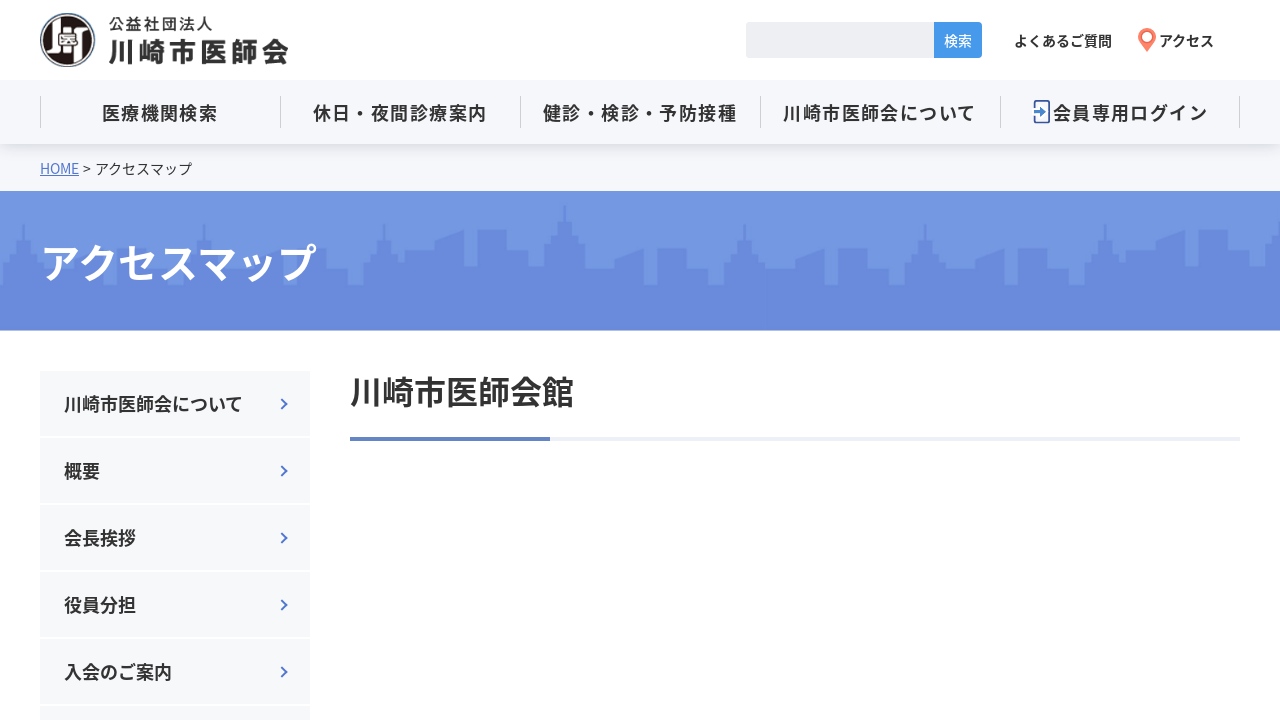

--- FILE ---
content_type: text/html; charset=UTF-8
request_url: https://www.kawasaki.kanagawa.med.or.jp/access/
body_size: 32026
content:
<!DOCTYPE html>
<html lang="ja">
<head prefix="og: http://ogp.me/ns# fb: http://ogp.me/ns/fb# article: http://ogp.me/ns/article#">
    <!-- Google Tag Manager -->
    <script>(function(w,d,s,l,i){w[l]=w[l]||[];w[l].push({'gtm.start':
                new Date().getTime(),event:'gtm.js'});var f=d.getElementsByTagName(s)[0],
            j=d.createElement(s),dl=l!='dataLayer'?'&l='+l:'';j.async=true;j.src=
            'https://www.googletagmanager.com/gtm.js?id='+i+dl;f.parentNode.insertBefore(j,f);
        })(window,document,'script','dataLayer','GTM-KB8ZW38');</script>
    <!-- End Google Tag Manager -->
  <!-- meta-->
  <meta charset="UTF-8">
  <meta name="robots" content="index,follow">
  <meta http-equiv="X-UA-Compatible" content="IE=edge">
  <meta name="viewport" content="width=device-width, initial-scale=1.0">
  <meta name="format-detection" content="email=no,telephone=no,address=no">
  
  <!-- icon-->
  <link rel="shortcut icon" href="/favicon.ico">
  <!-- StyleSheet-->
<!--  <link rel="stylesheet" href="/assets/css/common.css">-->
  <!-- JavaScript-->
  <script src="/assets/js/vender/jquery.min.js" defer></script>
  <script src="/assets/js/common.js" defer></script>
  
		<!-- All in One SEO 4.6.5 - aioseo.com -->
		<title>アクセスマップ | 川崎市医師会</title>
		<meta name="description" content="公益社団法人 川崎市医師会：川崎市医師会館 所在地 神奈川県川崎市中原区小杉町3丁目26番7 電話番号 044-711-3011 武蔵小杉駅より、徒歩約10分" />
		<meta name="robots" content="max-image-preview:large" />
		<link rel="canonical" href="https://www.kawasaki.kanagawa.med.or.jp/access/" />
		<meta name="generator" content="All in One SEO (AIOSEO) 4.6.5" />
		<meta property="og:locale" content="ja_JP" />
		<meta property="og:site_name" content="公益社団法人 川崎市医師会" />
		<meta property="og:type" content="article" />
		<meta property="og:title" content="アクセスマップ | 川崎市医師会" />
		<meta property="og:description" content="公益社団法人 川崎市医師会：川崎市医師会館 所在地 神奈川県川崎市中原区小杉町3丁目26番7 電話番号 044-711-3011 武蔵小杉駅より、徒歩約10分" />
		<meta property="og:url" content="https://www.kawasaki.kanagawa.med.or.jp/access/" />
		<meta property="article:published_time" content="2022-07-18T18:10:02+00:00" />
		<meta property="article:modified_time" content="2023-12-07T20:44:57+00:00" />
		<meta name="twitter:card" content="summary" />
		<meta name="twitter:title" content="アクセスマップ | 川崎市医師会" />
		<meta name="twitter:description" content="公益社団法人 川崎市医師会：川崎市医師会館 所在地 神奈川県川崎市中原区小杉町3丁目26番7 電話番号 044-711-3011 武蔵小杉駅より、徒歩約10分" />
		<script type="application/ld+json" class="aioseo-schema">
			{"@context":"https:\/\/schema.org","@graph":[{"@type":"BreadcrumbList","@id":"https:\/\/www.kawasaki.kanagawa.med.or.jp\/access\/#breadcrumblist","itemListElement":[{"@type":"ListItem","@id":"https:\/\/www.kawasaki.kanagawa.med.or.jp\/#listItem","position":1,"name":"\u5bb6","item":"https:\/\/www.kawasaki.kanagawa.med.or.jp\/","nextItem":"https:\/\/www.kawasaki.kanagawa.med.or.jp\/access\/#listItem"},{"@type":"ListItem","@id":"https:\/\/www.kawasaki.kanagawa.med.or.jp\/access\/#listItem","position":2,"name":"\u30a2\u30af\u30bb\u30b9\u30de\u30c3\u30d7","previousItem":"https:\/\/www.kawasaki.kanagawa.med.or.jp\/#listItem"}]},{"@type":"Organization","@id":"https:\/\/www.kawasaki.kanagawa.med.or.jp\/#organization","name":"\u5ddd\u5d0e\u5e02\u533b\u5e2b\u4f1a","url":"https:\/\/www.kawasaki.kanagawa.med.or.jp\/"},{"@type":"WebPage","@id":"https:\/\/www.kawasaki.kanagawa.med.or.jp\/access\/#webpage","url":"https:\/\/www.kawasaki.kanagawa.med.or.jp\/access\/","name":"\u30a2\u30af\u30bb\u30b9\u30de\u30c3\u30d7 | \u5ddd\u5d0e\u5e02\u533b\u5e2b\u4f1a","description":"\u516c\u76ca\u793e\u56e3\u6cd5\u4eba \u5ddd\u5d0e\u5e02\u533b\u5e2b\u4f1a\uff1a\u5ddd\u5d0e\u5e02\u533b\u5e2b\u4f1a\u9928 \u6240\u5728\u5730 \u795e\u5948\u5ddd\u770c\u5ddd\u5d0e\u5e02\u4e2d\u539f\u533a\u5c0f\u6749\u753a3\u4e01\u76ee26\u756a7 \u96fb\u8a71\u756a\u53f7 044-711-3011 \u6b66\u8535\u5c0f\u6749\u99c5\u3088\u308a\u3001\u5f92\u6b69\u7d0410\u5206","inLanguage":"ja","isPartOf":{"@id":"https:\/\/www.kawasaki.kanagawa.med.or.jp\/#website"},"breadcrumb":{"@id":"https:\/\/www.kawasaki.kanagawa.med.or.jp\/access\/#breadcrumblist"},"datePublished":"2022-07-19T12:10:02+09:00","dateModified":"2023-12-08T14:44:57+09:00"},{"@type":"WebSite","@id":"https:\/\/www.kawasaki.kanagawa.med.or.jp\/#website","url":"https:\/\/www.kawasaki.kanagawa.med.or.jp\/","name":"\u5ddd\u5d0e\u5e02\u533b\u5e2b\u4f1a","inLanguage":"ja","publisher":{"@id":"https:\/\/www.kawasaki.kanagawa.med.or.jp\/#organization"}}]}
		</script>
		<!-- All in One SEO -->

<link rel="stylesheet" href="https://www.kawasaki.kanagawa.med.or.jp/_cmswp/wp-includes/css/dist/block-library/style.min.css">
<style id='classic-theme-styles-inline-css' type='text/css'>
/*! This file is auto-generated */
.wp-block-button__link{color:#fff;background-color:#32373c;border-radius:9999px;box-shadow:none;text-decoration:none;padding:calc(.667em + 2px) calc(1.333em + 2px);font-size:1.125em}.wp-block-file__button{background:#32373c;color:#fff;text-decoration:none}
</style>
<style id='global-styles-inline-css' type='text/css'>
body{--wp--preset--color--black: #000000;--wp--preset--color--cyan-bluish-gray: #abb8c3;--wp--preset--color--white: #ffffff;--wp--preset--color--pale-pink: #f78da7;--wp--preset--color--vivid-red: #cf2e2e;--wp--preset--color--luminous-vivid-orange: #ff6900;--wp--preset--color--luminous-vivid-amber: #fcb900;--wp--preset--color--light-green-cyan: #7bdcb5;--wp--preset--color--vivid-green-cyan: #00d084;--wp--preset--color--pale-cyan-blue: #8ed1fc;--wp--preset--color--vivid-cyan-blue: #0693e3;--wp--preset--color--vivid-purple: #9b51e0;--wp--preset--gradient--vivid-cyan-blue-to-vivid-purple: linear-gradient(135deg,rgba(6,147,227,1) 0%,rgb(155,81,224) 100%);--wp--preset--gradient--light-green-cyan-to-vivid-green-cyan: linear-gradient(135deg,rgb(122,220,180) 0%,rgb(0,208,130) 100%);--wp--preset--gradient--luminous-vivid-amber-to-luminous-vivid-orange: linear-gradient(135deg,rgba(252,185,0,1) 0%,rgba(255,105,0,1) 100%);--wp--preset--gradient--luminous-vivid-orange-to-vivid-red: linear-gradient(135deg,rgba(255,105,0,1) 0%,rgb(207,46,46) 100%);--wp--preset--gradient--very-light-gray-to-cyan-bluish-gray: linear-gradient(135deg,rgb(238,238,238) 0%,rgb(169,184,195) 100%);--wp--preset--gradient--cool-to-warm-spectrum: linear-gradient(135deg,rgb(74,234,220) 0%,rgb(151,120,209) 20%,rgb(207,42,186) 40%,rgb(238,44,130) 60%,rgb(251,105,98) 80%,rgb(254,248,76) 100%);--wp--preset--gradient--blush-light-purple: linear-gradient(135deg,rgb(255,206,236) 0%,rgb(152,150,240) 100%);--wp--preset--gradient--blush-bordeaux: linear-gradient(135deg,rgb(254,205,165) 0%,rgb(254,45,45) 50%,rgb(107,0,62) 100%);--wp--preset--gradient--luminous-dusk: linear-gradient(135deg,rgb(255,203,112) 0%,rgb(199,81,192) 50%,rgb(65,88,208) 100%);--wp--preset--gradient--pale-ocean: linear-gradient(135deg,rgb(255,245,203) 0%,rgb(182,227,212) 50%,rgb(51,167,181) 100%);--wp--preset--gradient--electric-grass: linear-gradient(135deg,rgb(202,248,128) 0%,rgb(113,206,126) 100%);--wp--preset--gradient--midnight: linear-gradient(135deg,rgb(2,3,129) 0%,rgb(40,116,252) 100%);--wp--preset--font-size--small: 13px;--wp--preset--font-size--medium: 20px;--wp--preset--font-size--large: 36px;--wp--preset--font-size--x-large: 42px;--wp--preset--spacing--20: 0.44rem;--wp--preset--spacing--30: 0.67rem;--wp--preset--spacing--40: 1rem;--wp--preset--spacing--50: 1.5rem;--wp--preset--spacing--60: 2.25rem;--wp--preset--spacing--70: 3.38rem;--wp--preset--spacing--80: 5.06rem;--wp--preset--shadow--natural: 6px 6px 9px rgba(0, 0, 0, 0.2);--wp--preset--shadow--deep: 12px 12px 50px rgba(0, 0, 0, 0.4);--wp--preset--shadow--sharp: 6px 6px 0px rgba(0, 0, 0, 0.2);--wp--preset--shadow--outlined: 6px 6px 0px -3px rgba(255, 255, 255, 1), 6px 6px rgba(0, 0, 0, 1);--wp--preset--shadow--crisp: 6px 6px 0px rgba(0, 0, 0, 1);}:where(.is-layout-flex){gap: 0.5em;}:where(.is-layout-grid){gap: 0.5em;}body .is-layout-flex{display: flex;}body .is-layout-flex{flex-wrap: wrap;align-items: center;}body .is-layout-flex > *{margin: 0;}body .is-layout-grid{display: grid;}body .is-layout-grid > *{margin: 0;}:where(.wp-block-columns.is-layout-flex){gap: 2em;}:where(.wp-block-columns.is-layout-grid){gap: 2em;}:where(.wp-block-post-template.is-layout-flex){gap: 1.25em;}:where(.wp-block-post-template.is-layout-grid){gap: 1.25em;}.has-black-color{color: var(--wp--preset--color--black) !important;}.has-cyan-bluish-gray-color{color: var(--wp--preset--color--cyan-bluish-gray) !important;}.has-white-color{color: var(--wp--preset--color--white) !important;}.has-pale-pink-color{color: var(--wp--preset--color--pale-pink) !important;}.has-vivid-red-color{color: var(--wp--preset--color--vivid-red) !important;}.has-luminous-vivid-orange-color{color: var(--wp--preset--color--luminous-vivid-orange) !important;}.has-luminous-vivid-amber-color{color: var(--wp--preset--color--luminous-vivid-amber) !important;}.has-light-green-cyan-color{color: var(--wp--preset--color--light-green-cyan) !important;}.has-vivid-green-cyan-color{color: var(--wp--preset--color--vivid-green-cyan) !important;}.has-pale-cyan-blue-color{color: var(--wp--preset--color--pale-cyan-blue) !important;}.has-vivid-cyan-blue-color{color: var(--wp--preset--color--vivid-cyan-blue) !important;}.has-vivid-purple-color{color: var(--wp--preset--color--vivid-purple) !important;}.has-black-background-color{background-color: var(--wp--preset--color--black) !important;}.has-cyan-bluish-gray-background-color{background-color: var(--wp--preset--color--cyan-bluish-gray) !important;}.has-white-background-color{background-color: var(--wp--preset--color--white) !important;}.has-pale-pink-background-color{background-color: var(--wp--preset--color--pale-pink) !important;}.has-vivid-red-background-color{background-color: var(--wp--preset--color--vivid-red) !important;}.has-luminous-vivid-orange-background-color{background-color: var(--wp--preset--color--luminous-vivid-orange) !important;}.has-luminous-vivid-amber-background-color{background-color: var(--wp--preset--color--luminous-vivid-amber) !important;}.has-light-green-cyan-background-color{background-color: var(--wp--preset--color--light-green-cyan) !important;}.has-vivid-green-cyan-background-color{background-color: var(--wp--preset--color--vivid-green-cyan) !important;}.has-pale-cyan-blue-background-color{background-color: var(--wp--preset--color--pale-cyan-blue) !important;}.has-vivid-cyan-blue-background-color{background-color: var(--wp--preset--color--vivid-cyan-blue) !important;}.has-vivid-purple-background-color{background-color: var(--wp--preset--color--vivid-purple) !important;}.has-black-border-color{border-color: var(--wp--preset--color--black) !important;}.has-cyan-bluish-gray-border-color{border-color: var(--wp--preset--color--cyan-bluish-gray) !important;}.has-white-border-color{border-color: var(--wp--preset--color--white) !important;}.has-pale-pink-border-color{border-color: var(--wp--preset--color--pale-pink) !important;}.has-vivid-red-border-color{border-color: var(--wp--preset--color--vivid-red) !important;}.has-luminous-vivid-orange-border-color{border-color: var(--wp--preset--color--luminous-vivid-orange) !important;}.has-luminous-vivid-amber-border-color{border-color: var(--wp--preset--color--luminous-vivid-amber) !important;}.has-light-green-cyan-border-color{border-color: var(--wp--preset--color--light-green-cyan) !important;}.has-vivid-green-cyan-border-color{border-color: var(--wp--preset--color--vivid-green-cyan) !important;}.has-pale-cyan-blue-border-color{border-color: var(--wp--preset--color--pale-cyan-blue) !important;}.has-vivid-cyan-blue-border-color{border-color: var(--wp--preset--color--vivid-cyan-blue) !important;}.has-vivid-purple-border-color{border-color: var(--wp--preset--color--vivid-purple) !important;}.has-vivid-cyan-blue-to-vivid-purple-gradient-background{background: var(--wp--preset--gradient--vivid-cyan-blue-to-vivid-purple) !important;}.has-light-green-cyan-to-vivid-green-cyan-gradient-background{background: var(--wp--preset--gradient--light-green-cyan-to-vivid-green-cyan) !important;}.has-luminous-vivid-amber-to-luminous-vivid-orange-gradient-background{background: var(--wp--preset--gradient--luminous-vivid-amber-to-luminous-vivid-orange) !important;}.has-luminous-vivid-orange-to-vivid-red-gradient-background{background: var(--wp--preset--gradient--luminous-vivid-orange-to-vivid-red) !important;}.has-very-light-gray-to-cyan-bluish-gray-gradient-background{background: var(--wp--preset--gradient--very-light-gray-to-cyan-bluish-gray) !important;}.has-cool-to-warm-spectrum-gradient-background{background: var(--wp--preset--gradient--cool-to-warm-spectrum) !important;}.has-blush-light-purple-gradient-background{background: var(--wp--preset--gradient--blush-light-purple) !important;}.has-blush-bordeaux-gradient-background{background: var(--wp--preset--gradient--blush-bordeaux) !important;}.has-luminous-dusk-gradient-background{background: var(--wp--preset--gradient--luminous-dusk) !important;}.has-pale-ocean-gradient-background{background: var(--wp--preset--gradient--pale-ocean) !important;}.has-electric-grass-gradient-background{background: var(--wp--preset--gradient--electric-grass) !important;}.has-midnight-gradient-background{background: var(--wp--preset--gradient--midnight) !important;}.has-small-font-size{font-size: var(--wp--preset--font-size--small) !important;}.has-medium-font-size{font-size: var(--wp--preset--font-size--medium) !important;}.has-large-font-size{font-size: var(--wp--preset--font-size--large) !important;}.has-x-large-font-size{font-size: var(--wp--preset--font-size--x-large) !important;}
.wp-block-navigation a:where(:not(.wp-element-button)){color: inherit;}
:where(.wp-block-post-template.is-layout-flex){gap: 1.25em;}:where(.wp-block-post-template.is-layout-grid){gap: 1.25em;}
:where(.wp-block-columns.is-layout-flex){gap: 2em;}:where(.wp-block-columns.is-layout-grid){gap: 2em;}
.wp-block-pullquote{font-size: 1.5em;line-height: 1.6;}
</style>
<link rel="stylesheet" href="https://www.kawasaki.kanagawa.med.or.jp/_cmswp/wp-content/themes/kawasakishi-ishikai/style.css">
<link rel="stylesheet" href="https://www.kawasaki.kanagawa.med.or.jp/_cmswp/../assets/css/common.css">
<link rel="stylesheet" href="//www.kawasaki.kanagawa.med.or.jp/_cmswp/wp-content/uploads/pum/pum-site-styles.css?generated=1733798441&#038;ver=1.20.3">
</head>
<body>
<!-- Google Tag Manager (noscript) -->
<noscript><iframe src="https://www.googletagmanager.com/ns.html?id=GTM-KB8ZW38" height="0" width="0" style="display:none;visibility:hidden"></iframe></noscript>
<!-- End Google Tag Manager (noscript) -->
<noscript>
  <p class="c-noscript-caution">このサイトではJavaScript機能をONにしてご利用ください。</p>
</noscript>
<div class="l-wrapper" id="wrapper">
  <div class="l-block-skip">
    <ul>
      <li><a href="#header">ヘッダーメニューへ移動します</a></li>
      <li><a href="#main">本文へ移動します</a></li>
      <li><a href="#footer">フッターへ移動します</a></li>
    </ul>
  </div>
  <!-- l-header-->
  <header class="l-header" id="header">
    <div class="l-header-main">
      <div class="l-header-inner l-header-main-inner">
                <div class="l-header-logo"><a href="/"><img src="/assets/images/common/logo-corporate.png" alt="公益社団法人 川崎市医師会"></a></div>
        <div class="l-header-search">
          <form class="l-header-search-form" method="GET" action="/search">
            <input type="hidden" name="cx" value="010053624488252977578:g6ta7ffjcyo">
            <input type="hidden" name="cof" value="FORID:11">
            <input type="hidden" name="ie" value="UTF-8">
            <input type="hidden" name="hl" value="ja">
            <input class="l-header-search-form-input" name="q" type="text" value="">
            <input class="l-header-search-form-submit" name="" type="submit" value="検索">
          </form>
        </div>
        <ul class="l-header-menu">
                    <li class="l-header-menu-item u-pc"><a class="l-header-menu-link" href="/faq/">よくあるご質問</a></li>
                              <li class="l-header-menu-item"><a class="l-header-menu-link" href="/access/"><i class="l-header-menu-icon"><img src="/assets/images/common/icon-pin.svg" alt=""></i>アクセス</a></li>
                            <li class="l-header-menu-item u-sp"><a class="l-header-menu-link" href="/member/"><i class="l-header-menu-icon"><img src="/assets/images/common/icon-login.svg" alt=""></i>会員専用<br class="u-sp">ログイン</a></li>
                </ul>
      </div>
    </div>
        <nav class="l-header-nav">
      <div class="l-header-inner l-header-nav-inner">
        <ul class="l-header-nav-menu">
          <li class="l-header-nav-menu-item"><a class="l-header-nav-menu-link js-header-nav-link" href="/medicalmap/">医療機関<br class="u-sp">検索</a></li>
          <li class="l-header-nav-menu-item"><a class="l-header-nav-menu-link js-header-nav-link" href="/emergency/">休日・夜間<br class="u-sp">診療案内</a></li>
          <li class="l-header-nav-menu-item"><a class="l-header-nav-menu-link js-header-nav-link" href="/checkup/">健診・検診・<br class="u-sp">予防接種</a></li>
          <li class="l-header-nav-menu-item"><a class="l-header-nav-menu-link js-header-nav-link" href="/about/">川崎市医師会<br class="u-sp">について</a></li>
          <li class="l-header-nav-menu-item u-pc"><a class="l-header-nav-menu-link js-header-nav-link" href="/member/"><i class="l-header-nav-menu-icon"><img src="/assets/images/common/icon-login.svg" alt=""></i>会員専用ログイン</a></li>
        </ul>
      </div>
    </nav>
      </header>
  <!-- /.l-header-->

  <!-- l-main-->
  <main class="l-main" id="main">
                    <nav class="l-breadcrumb">
    <ol class="l-breadcrumb-list">
                  <li><a href="/">HOME</a></li>
                        <li>アクセスマップ</li>
                </ol>
  </nav>
      <div class="l-main-header">
        <div class="l-main-header-bg"><img src="/assets/images/common/page-heading-bg-base.jpg" alt=""></div>
        <div class="l-content-inner">
            <h1 class="c-heading-lv-1">アクセスマップ</h1>
        </div>
    </div>
    <div class="l-main-container">
        <div class="l-content-inner">
                        <div class="l-content-column">
                  <div class="l-content-column-main">
                    <section class="l-content-section">
  <h2 class="c-heading-lv-2">川崎市医師会館</h2>
  <div class="c-iframe">
    <iframe src="https://www.google.com/maps/embed?pb=!1m14!1m8!1m3!1d3245.1008355589865!2d139.6525386!3d35.5759029!3m2!1i1024!2i768!4f13.1!3m3!1m2!1s0x601860bc656eb93b%3A0xd250d1bb4c847e2a!2z5bed5bSO5biC5Yy75bir5Lya!5e0!3m2!1sja!2sjp!4v1647823421880!5m2!1sja!2sjp" width="600" height="450" allowfullscreen></iframe>
  </div>
  <table class="c-table">
    <tbody>
      <tr>
        <th scope="row">所在地</th>
        <td>中原区小杉町3丁目26番7</td>
      </tr>
      <tr>
        <th scope="row">電話番号</th>
        <td><a class="c-link-text" href="tel:0447113011">044-711-3011</a></td>
      </tr>
      <tr>
        <th scope="row">メールアドレス</th>
        <td><a href="mailto:ishi-kai@kawasaki.kanagawa.med.or.jp">ishi-kai@kawasaki.kanagawa.med.or.jp</a></td>
      </tr>
      <tr>
        <th scope="row">最寄の交通機関</th>
        <td>武蔵小杉駅より、徒歩約10分</td>
      </tr>
    </tbody>
  </table>
  <p class="u-fs-sm u-indent-1em">※平成29年5月29日(月)より移転いたしました。</p>
  <p><img decoding="async" src="/assets/images/access/newkaikan.jpg" alt="マップ"></p>
</section>
                  </div>
                    <div class="l-content-column-sidebar">
      <div class="p-sidebar-container -sticky">
                <aside class="p-sidebar-block">
          <ul class="p-side-nav js-nav-current">
                      <li class="p-side-nav-item">
              <p class="p-side-nav-title"><a class="js-nav-current-link js-smooth" href="/about/">川崎市医師会について</a></p>
                          </li>
                        <li class="p-side-nav-item">
              <p class="p-side-nav-title"><a class="js-nav-current-link js-smooth" href="/about/outline/">概要</a></p>
                          </li>
                        <li class="p-side-nav-item">
              <p class="p-side-nav-title"><a class="js-nav-current-link js-smooth" href="/about/greeting/">会長挨拶</a></p>
                          </li>
                        <li class="p-side-nav-item">
              <p class="p-side-nav-title"><a class="js-nav-current-link js-smooth" href="/about/officers/">役員分担</a></p>
                          </li>
                        <li class="p-side-nav-item">
              <p class="p-side-nav-title"><a class="js-nav-current-link js-smooth" href="/about/guide/">入会のご案内</a></p>
                          </li>
                        <li class="p-side-nav-item">
              <p class="p-side-nav-title"><a class="js-nav-current-link js-smooth" href="/about/2013-03-28-08-11-42/">定款・諸規程等</a></p>
                          </li>
                        <li class="p-side-nav-item">
              <p class="p-side-nav-title"><a class="js-nav-current-link js-smooth" href="/access/">アクセスマップ</a></p>
                          </li>
                      </ul>
        </aside>
                    </div>
    </div>
                </div>
                  </div>
    </div>
              </main>
  <!-- /.l-main-->

  <aside class="l-aside">
    <div class="l-content-inner">
      <ul class="p-banner-group-list">
        <li class="p-banner-group-list-item"><a class="c-banner-shadow" href="https://www.med.or.jp/" target="_blank"><img src="/assets/images/common/group-banner-01.jpg" alt="日本医師会"></a></li>
        <li class="p-banner-group-list-item"><a class="c-banner-shadow" href="https://kanagawa-med.or.jp/" target="_blank"><img src="/assets/images/common/group-banner-02.jpg" alt="公益社団法人 神奈川県医師会"></a></li>
        <li class="p-banner-group-list-item"><a class="c-banner-shadow" href="https://www.ishishin.co.jp/" target="_blank"><img src="/assets/images/common/group-banner-04.png" alt="神奈川県医師信用組合"></a></li>
      </ul>
    </div>
  </aside>
  <!-- l-footer-->
  <footer class="l-footer" id="footer">
    <div class="l-footer-upper">
          <div class="l-footer-inner l-footer-upper-inner">
        <nav class="l-footer-sitemap">
          <div class="l-footer-sitemap-item">
            <ul class="l-footer-sitemap-menu">
              <li class="l-footer-sitemap-menu-item"><a class="l-footer-sitemap-menu-link" href="/medicalmap/">医療機関検索</a></li>
              <li class="l-footer-sitemap-menu-item"><a class="l-footer-sitemap-menu-link" href="/medicalmap/map/">・地図から探す</a></li>
              <li class="l-footer-sitemap-menu-item"><a class="l-footer-sitemap-menu-link" href="/medicalmap/area/">・区から探す</a></li>
              <li class="l-footer-sitemap-menu-item"><a class="l-footer-sitemap-menu-link" href="/medicalmap/checkup/">・項目から探す</a></li>
              <li class="l-footer-sitemap-menu-item"><a class="l-footer-sitemap-menu-link" href="/medicalmap/checkup/">特定健診・保健指導実施機関名簿</a></li>
              <li class="l-footer-sitemap-menu-item"><a class="l-footer-sitemap-menu-link" href="/ninchishou/">認知症診療協力医療機関リスト</a></li>
			  <li class="l-footer-sitemap-menu-item"><a class="l-footer-sitemap-menu-link" href="/gravida/">妊婦受入れ可能医療機関リスト</a></li>
              <li class="l-footer-sitemap-menu-item"><a class="l-footer-sitemap-menu-link" href="/shounizaitaku/">小児在宅医療支援医療機関</a></li>
            </ul>
          </div>
          <div class="l-footer-sitemap-item">
            <ul class="l-footer-sitemap-menu">
              <li class="l-footer-sitemap-menu-item"><a class="l-footer-sitemap-menu-link" href="/emergency/">休日・夜間診療案内</a></li>
              <li class="l-footer-sitemap-menu-item"><a class="l-footer-sitemap-menu-link" href="/emergency/holiday/">休日急患診療所</a></li>
              <li class="l-footer-sitemap-menu-item"><a class="l-footer-sitemap-menu-link" href="/emergency/children/">小児急病センター</a></li>
              <li class="l-footer-sitemap-menu-item"><a class="l-footer-sitemap-menu-link" href="/emergency/otorhinolaryngology/">耳鼻咽喉科休日救急在宅当番医</a></li>
              <li class="l-footer-sitemap-menu-item"><a class="l-footer-sitemap-menu-link" href="/emergency/ophthalmology/">眼科休日在宅当番医</a></li>
              <li class="l-footer-sitemap-menu-item"><a class="l-footer-sitemap-menu-link" href="/emergency/center/">川崎市救急医療情報センター</a></li>
              <li class="l-footer-sitemap-menu-item"><a class="l-footer-sitemap-menu-link" href="/emergencyinfo/">救急関連情報</a></li>
            </ul>
          </div>			  
          <div class="l-footer-sitemap-item">
            <ul class="l-footer-sitemap-menu">
              <li class="l-footer-sitemap-menu-item"><a class="l-footer-sitemap-menu-link" href="/checkup/">健診・検診・予防接種</a></li>
              <li class="l-footer-sitemap-menu-item"><a class="l-footer-sitemap-menu-link" href="/checkup/#vaccination">・予防接種</a></li>
              <li class="l-footer-sitemap-menu-item"><a class="l-footer-sitemap-menu-link" href="/checkup/#infant">・乳幼児健診</a></li>
              <li class="l-footer-sitemap-menu-item"><a class="l-footer-sitemap-menu-link" href="/checkup/#other">・その他健（検）診</a></li>
            </ul>
            <ul class="l-footer-sitemap-menu">
              <li class="l-footer-sitemap-menu-item"><a class="l-footer-sitemap-menu-link" href="/hrinfo/">医療人材募集</a></li>
            </ul>
          </div>
          <div class="l-footer-sitemap-item">
            <ul class="l-footer-sitemap-menu">
              <li class="l-footer-sitemap-menu-item"><a class="l-footer-sitemap-menu-link" href="/about/">川崎市医師会について</a></li>
              <li class="l-footer-sitemap-menu-item"><a class="l-footer-sitemap-menu-link" href="/news/">お知らせ</a></li>
              <li class="l-footer-sitemap-menu-item"><a class="l-footer-sitemap-menu-link" href="/magazine/">ほほえみがえし</a></li>
              <li class="l-footer-sitemap-menu-item"><a class="l-footer-sitemap-menu-link" href="/kenkocenter/">かわさき健康づくりセンター</a></li>
              <li class="l-footer-sitemap-menu-item"><a class="l-footer-sitemap-menu-link" href="/faq/">よくあるご質問</a></li>
              <li class="l-footer-sitemap-menu-item"><a class="l-footer-sitemap-menu-link" href="/member/">会員専用ログイン</a></li>
            </ul>
          </div>
        </nav>
        <div class="l-footer-meta">
          <div class="l-footer-meta-logo"><a href="/"><img src="/assets/images/common/logo-corporate.png" alt="公益社団法人 川崎市医師会"></a></div>
			<p><a href="/access/">〒211-0063<br>川崎市中原区小杉町3丁目26番7<br>川崎市医師会館</a></p>
			<p>電話番号: <a href="tel:044-711-3011">044-711-3011</a></p>平日9:00～12:00、13:00～17:30
          <p class="u-mt-20 u-mb-20"><a href="https://lin.ee/01EtMbh" target="_blank"><img src="/assets/images/common/footer-icon-line.png" alt="川崎市医師会 LINE公式アカウント" width="40" hright="40"></a></p>
        </div>
      </div>
        </div>
    <div class="l-footer-lower">
      <div class="l-footer-inner l-footer-lower-inner">
        <ul class="l-footer-menu">
          <li class="l-footer-menu-item"><a class="l-footer-menu-link" href="/access/">アクセスマップ</a></li>
          <li class="l-footer-menu-item"><a class="l-footer-menu-link" href="/sitemap/">サイトマップ</a></li>
          <li class="l-footer-menu-item"><a class="l-footer-menu-link" href="/aboutsite/">このサイトについて</a></li>
          <li class="l-footer-menu-item"><a class="l-footer-menu-link" href="/privacy/">プライバシーポリシー</a></li>
        </ul>
        <div class="l-footer-copyright">&copy; 公益社団法人 川崎市医師会 All rights reserved.</div>
      </div>
    </div>
  </footer>
  <!-- /.l-footer-->
</div>
<!-- /.l-wrapper-->
<div id="pum-10151" role="dialog" aria-modal="false" aria-labelledby=&quot;pum_popup_title_10151&quot; class="pum pum-overlay pum-theme-10140 pum-theme-default-theme popmake-overlay click_open" data-popmake="{&quot;id&quot;:10151,&quot;slug&quot;:&quot;%e5%8c%bb%e7%99%82%e6%83%85%e5%a0%b1%e3%83%8d%e3%83%83%e3%83%88%ef%bc%88%e3%83%8a%e3%83%93%e3%82%a4%ef%bc%89&quot;,&quot;theme_id&quot;:10140,&quot;cookies&quot;:[{&quot;event&quot;:&quot;on_popup_close&quot;,&quot;settings&quot;:{&quot;name&quot;:&quot;pum-10151&quot;,&quot;key&quot;:&quot;&quot;,&quot;session&quot;:null,&quot;path&quot;:true,&quot;time&quot;:&quot;1 month&quot;}}],&quot;triggers&quot;:[{&quot;type&quot;:&quot;click_open&quot;,&quot;settings&quot;:{&quot;cookie_name&quot;:[&quot;pum-10151&quot;],&quot;extra_selectors&quot;:&quot;navii-popup&quot;}}],&quot;mobile_disabled&quot;:null,&quot;tablet_disabled&quot;:null,&quot;meta&quot;:{&quot;display&quot;:{&quot;stackable&quot;:false,&quot;overlay_disabled&quot;:false,&quot;scrollable_content&quot;:false,&quot;disable_reposition&quot;:false,&quot;size&quot;:&quot;medium&quot;,&quot;responsive_min_width&quot;:&quot;0%&quot;,&quot;responsive_min_width_unit&quot;:false,&quot;responsive_max_width&quot;:&quot;100%&quot;,&quot;responsive_max_width_unit&quot;:false,&quot;custom_width&quot;:&quot;640px&quot;,&quot;custom_width_unit&quot;:false,&quot;custom_height&quot;:&quot;380px&quot;,&quot;custom_height_unit&quot;:false,&quot;custom_height_auto&quot;:false,&quot;location&quot;:&quot;center&quot;,&quot;position_from_trigger&quot;:false,&quot;position_top&quot;:&quot;100&quot;,&quot;position_left&quot;:&quot;0&quot;,&quot;position_bottom&quot;:&quot;0&quot;,&quot;position_right&quot;:&quot;0&quot;,&quot;position_fixed&quot;:false,&quot;animation_type&quot;:&quot;fade&quot;,&quot;animation_speed&quot;:&quot;350&quot;,&quot;animation_origin&quot;:&quot;center top&quot;,&quot;overlay_zindex&quot;:false,&quot;zindex&quot;:&quot;1999999999&quot;},&quot;close&quot;:{&quot;text&quot;:&quot;&quot;,&quot;button_delay&quot;:&quot;0&quot;,&quot;overlay_click&quot;:false,&quot;esc_press&quot;:false,&quot;f4_press&quot;:false},&quot;click_open&quot;:[]}}">

	<div id="popmake-10151" class="pum-container popmake theme-10140 pum-responsive pum-responsive-medium responsive size-medium">

				
							<div id="pum_popup_title_10151" class="pum-title popmake-title">
				医療情報ネット（ナビイ）			</div>
		
		
				<div class="pum-content popmake-content" tabindex="0">
			<h3>ご注意ください</h3>
<p>このリンク先は外部サイトです。内容をご確認ください。</p>
<p><button id="popupClose">閉じる</button></p>
		</div>

				
							<button type="button" class="pum-close popmake-close" aria-label="Close">
			CLOSE			</button>
		
	</div>

</div>
</body>
</html>

--- FILE ---
content_type: text/css
request_url: https://www.kawasaki.kanagawa.med.or.jp/_cmswp/wp-content/themes/kawasakishi-ishikai/style.css
body_size: 1051
content:
/*
Theme Name: 川崎市医師会
Version: 1.0.0
Author: MaxMouse
*/

.p-hrinfo-result-gallery {
  display: flex;
  flex-wrap: wrap;
  gap: 16px; /* アイテム間のスペースを調整 */
}

.p-hrinfo-result-gallery-item {
  flex: 0 1 calc(50% - 16px); /* 2カラムにするための設定 */
  box-sizing: border-box; /* パディングとボーダーを含める */
}

.p-hrinfo-result-gallery-item img {
  width: 100%; /* 画像をアイテムの幅に合わせる */
  height: auto; /* 画像の縦横比を保持 */
}

.c-panel-button {
    position: relative; /* 子要素の絶対位置指定の基準にするため */
    display: inline-block; /* 必要に応じて変更 */
    /* その他のスタイルを追加 */
}

.new-badge {
    position: absolute;
    top: 0;
    left: 0;
    background-color: red;
    color: white;
    padding: 2px 5px;
    font-size: 12px; /* 必要に応じてサイズ調整 */
    border-radius: 3px; /* 角を丸める */
    font-weight: bold;
    z-index: 1; /* 画像よりも前面に表示 */
}


--- FILE ---
content_type: text/css
request_url: https://www.kawasaki.kanagawa.med.or.jp/assets/css/common.css
body_size: 170505
content:
@charset "UTF-8";
/* 一般向けには未使用 */
/* 一般向けには未使用 */
/* Base style
----------------------------------------------------------- */
/* ----- reset ----- */
html {
  -webkit-box-sizing: border-box;
  -webkit-text-size-adjust: 100%;
  -moz-tab-size: 4;
  -o-tab-size: 4;
  box-sizing: border-box;
  word-break: normal;
  tab-size: 4;
}

*,
::before,
::after {
  -webkit-box-sizing: inherit;
  box-sizing: inherit;
  background-repeat: no-repeat;
}

::before,
::after {
  text-decoration: inherit;
  vertical-align: inherit;
}

* {
  margin: 0;
  padding: 0;
}

/* General elements */
hr {
  height: 0;
  overflow: visible;
}

details,
main {
  display: block;
}

summary {
  display: list-item;
}

ol,
ul,
dl {
  list-style: none;
}

em {
  font-style: normal;
}

small {
  font-size: 0.875em;
}

[hidden] {
  display: none;
}

abbr[title] {
  -webkit-text-decoration: underline dotted;
  border-bottom: none;
  text-decoration: underline;
  text-decoration: underline dotted;
}

a {
  background-color: transparent;
}

a:active,
a:hover {
  outline-width: 0;
}

code,
kbd,
pre,
samp {
  font-family: monospace, monospace;
}

pre {
  font-size: 1em;
}

b,
strong {
  font-weight: bolder;
}

sub,
sup {
  position: relative;
  font-size: 0.75em;
  line-height: 0;
  vertical-align: baseline;
}

sub {
  bottom: -0.25em;
}

sup {
  top: -0.5em;
}

/* Forms */
input {
  border-radius: 0;
}

[disabled] {
  cursor: default;
}

[type=number]::-webkit-inner-spin-button,
[type=number]::-webkit-outer-spin-button {
  height: auto;
}

[type=search] {
  -webkit-appearance: textfield;
  outline-offset: -2px;
}

[type=search]::-webkit-search-decoration {
  -webkit-appearance: none;
}

textarea {
  overflow: auto;
  resize: vertical;
}

button,
input,
optgroup,
select,
textarea {
  font: inherit;
}

optgroup {
  font-weight: bold;
}

button {
  overflow: visible;
}

button,
select {
  text-transform: none;
}

button,
[type=button],
[type=reset],
[type=submit],
[role=button] {
  color: inherit;
  cursor: pointer;
}

button::-moz-focus-inner,
[type=button]::-moz-focus-inner,
[type=reset]::-moz-focus-inner,
[type=submit]::-moz-focus-inner {
  padding: 0;
  border-style: none;
}

button:-moz-focusring,
[type=button]::-moz-focus-inner,
[type=reset]::-moz-focus-inner,
[type=submit]::-moz-focus-inner {
  outline: 1px dotted ButtonText;
}

button,
html [type=button],
[type=reset],
[type=submit] {
  -webkit-appearance: button;
}

button,
input,
select,
textarea {
  border-style: none;
  background-color: transparent;
}

select {
  -moz-appearance: none;
  -webkit-appearance: none;
}

select::-ms-expand {
  display: none;
}

select::-ms-value {
  color: currentColor;
}

legend {
  display: table;
  max-width: 100%;
  max-width: 100%;
  border: 0;
  color: inherit;
  white-space: normal;
}

::-webkit-file-upload-button {
  -webkit-appearance: button;
  color: inherit;
  font: inherit;
}

/* Specify media element style */
img {
  border-style: none;
}

progress {
  vertical-align: baseline;
}

svg:not([fill]) {
  fill: currentColor;
}

/* Accessibility */
[aria-busy=true] {
  cursor: progress;
}

[aria-controls] {
  cursor: pointer;
}

[aria-disabled] {
  cursor: default;
}

/* ----- font ----- */
/* Noto Sans */
/* Regular */
@font-face {
  src: url("/assets/fonts/NotoSansJP-Regular.woff2") format("woff2"), url("/assets/fonts/NotoSansJP-Regular.woff") format("woff");
  font-family: "Noto Sans JP";
  font-style: normal;
  font-weight: 400;
}
/* Medium */
@font-face {
  src: url("/assets/fonts/NotoSansJP-Medium.woff2") format("woff2"), url("/assets/fonts/NotoSansJP-Medium.woff") format("woff");
  font-family: "Noto Sans JP";
  font-style: normal;
  font-weight: 500;
}
/* Bold */
@font-face {
  src: url("/assets/fonts/NotoSansJP-Bold.woff2") format("woff2"), url("/assets/fonts/NotoSansJP-Bold.woff") format("woff");
  font-family: "Noto Sans JP";
  font-style: normal;
  font-weight: 700;
}
/* ----- default ----- */
*,
*::before,
*::after {
  -webkit-box-sizing: border-box;
  box-sizing: border-box;
}

html {
  font-size: 62.5%;
}

body {
  -webkit-text-size-adjust: 100%;
  -webkit-print-color-adjust: exact;
  background: #ffffff;
  color: #333333;
  font-family: "Noto Sans JP", "Helvetica Neue", arial, "游ゴシック体", YuGothic, "游ゴシック", "Yu Gothic", "Hiragino Kaku Gothic ProN", "Hiragino Sans", "メイリオ", meiryo, sans-serif;
  font-size: 1.6rem;
  font-weight: 400;
  line-break: strict;
  line-height: 2;
  overflow-wrap: break-word;
}

a {
  -webkit-transition: 300ms ease-in-out;
  -webkit-transition-property: color, border, background-color, opacity;
  color: #333333;
  text-decoration: none;
  transition: 300ms ease-in-out;
  transition-property: color, border, background-color, opacity;
}
a:hover {
  text-decoration: underline;
}

fieldset {
  border: 0;
}

button {
  border: none;
  cursor: pointer;
}

img {
  -webkit-backface-visibility: hidden;
  max-width: 100%;
  backface-visibility: hidden;
  vertical-align: top;
}
a img {
  -webkit-transition: opacity 300ms ease-in-out;
  transition: opacity 300ms ease-in-out;
}

i {
  font-style: normal;
}

[aria-disabled=true] {
  pointer-events: none;
}

a[href^="tel:"] {
  pointer-events: none;
}

/* Layout style
----------------------------------------------------------- */
/* ----- block-skip ----- */
.l-block-skip {
  z-index: 10;
  position: relative;
  background-color: #f7f7f7;
}

.l-block-skip-title {
  clip: rect(0, 0, 0, 0);
  position: absolute;
  width: 1px;
  height: 1px;
  margin: -1px;
  padding: 0;
  overflow: hidden;
  border: 0;
  white-space: nowrap;
}

.l-block-skip > ul > li a {
  display: inline-block;
  margin: 1em;
  line-height: 1;
}
.l-block-skip > ul > li a:not(:focus) {
  clip: rect(0, 0, 0, 0);
  position: absolute;
  width: 1px;
  height: 1px;
  margin: -1px;
  padding: 0;
  overflow: hidden;
  border: 0;
  white-space: nowrap;
}

/* ----- header ----- */
.l-header {
  -webkit-box-shadow: 0 0 1.6rem rgba(22, 39, 59, 0.2);
  z-index: 10;
  position: fixed;
  top: 0;
  right: 0;
  left: 0;
  height: 14.4rem;
  margin: 0 auto;
  background-color: #ffffff;
  box-shadow: 0 0 1.6rem rgba(22, 39, 59, 0.2);
}
.l-header-inner {
  width: 100%;
  max-width: calc(1200px + 4rem);
  margin-right: auto;
  margin-left: auto;
  padding-right: 2rem;
  padding-left: 2rem;
}
.l-header-main {
  padding: 1.3rem 0;
}
.l-header-main-inner {
  -webkit-box-align: center;
  -ms-flex-align: center;
  display: -webkit-box;
  display: -ms-flexbox;
  display: flex;
  align-items: center;
}
.l-header-main-right {
  margin-left: auto;
}
.l-header-logo {
  width: 24.8rem;
  margin-right: auto;
}
.l-header-search {
  width: 23.6rem;
  height: 3.6rem;
  margin-left: 3.2rem;
}
.l-header-search-form {
  display: -webkit-box;
  display: -ms-flexbox;
  display: flex;
  height: 100%;
  overflow: hidden;
  border-radius: 0.4rem;
  background-color: #EDEFF3;
}
.l-header-search-form-input {
  -webkit-box-flex: 1;
  -ms-flex-positive: 1;
  -webkit-appearance: none;
  -moz-appearance: none;
  appearance: none;
  flex-grow: 1;
  padding: 0.5rem 1rem;
  border: 1px solid #EDEFF3;
  border-right: 0;
}
.l-header-search-form-input::-webkit-input-placeholder {
  opacity: 1;
}
.l-header-search-form-input::-moz-placeholder {
  opacity: 1;
}
.l-header-search-form-input:-ms-input-placeholder {
  opacity: 1;
}
.l-header-search-form-input::-ms-input-placeholder {
  opacity: 1;
}
.l-header-search-form-input::placeholder {
  opacity: 1;
}
.l-header-search-form-submit {
  -ms-flex-negative: 0;
  flex-shrink: 0;
  width: 4.8rem;
  background-color: #4699eb;
  color: #ffffff;
  font-size: 1.4rem;
  font-weight: 500;
  text-align: center;
}
.l-header-search-form-input {
  width: 187px;
}
.l-header-menu {
  -webkit-box-align: center;
  -ms-flex-align: center;
  -ms-flex-wrap: wrap;
  display: -webkit-box;
  display: -ms-flexbox;
  display: flex;
  flex-wrap: wrap;
  align-items: center;
  margin-left: 3.2rem;
}
.l-header-menu-item:not(:last-child) {
  margin-right: 2.6rem;
}
.l-header-menu-link {
  -webkit-box-align: center;
  -ms-flex-align: center;
  display: -webkit-box;
  display: -ms-flexbox;
  display: flex;
  align-items: center;
  font-size: 1.4rem;
  font-weight: 700;
  line-height: 1.2727272727;
}
.l-header-menu-icon {
  -ms-flex-negative: 0;
  flex-shrink: 0;
  width: 1.8rem;
  margin-right: 0.3rem;
}
.l-header-menu-icon-last {
  -ms-flex-negative: 0;
  flex-shrink: 0;
  width: 1.8rem;
  margin-left: 0.3rem;
}
.l-header-nav {
  background-color: #f6f7fb;
}
.l-header-nav-menu {
  display: -webkit-box;
  display: -ms-flexbox;
  display: flex;
}
.l-header-nav-menu-item {
  -webkit-box-flex: 1;
  -ms-flex: 1;
  position: relative;
  flex: 1;
  min-height: 6.4rem;
  line-height: 1.3333333333;
}
.l-header-nav-menu-item::before, .l-header-nav-menu-item::after {
  position: absolute;
  top: 0;
  bottom: 0;
  width: 1px;
  height: calc(100% - 1.6rem * 2);
  margin: auto;
  background-color: rgba(51, 51, 51, 0.2);
  content: "";
}
.l-header-nav-menu-item::before {
  left: 0;
}
.l-header-nav-menu-item::after {
  right: 0;
}
.l-header-nav-menu-link {
  -webkit-box-align: center;
  -ms-flex-align: center;
  -webkit-box-pack: center;
  -ms-flex-pack: center;
  display: -webkit-box;
  display: -ms-flexbox;
  display: flex;
  align-items: center;
  justify-content: center;
  height: 100%;
  padding: 0.5rem;
  font-size: 1.8rem;
  font-weight: 700;
  letter-spacing: 0.08em;
  text-align: center;
}
.l-header-nav-menu-link:hover {
  color: #5277d0;
  text-decoration: none;
}
.is-current .l-header-nav-menu-link {
  background-color: #6685C4;
  color: #ffffff;
}
.l-header-nav-menu-icon {
  -ms-flex-negative: 0;
  flex-shrink: 0;
  width: 1.8rem;
  margin-right: 0.3rem;
}

/* ----- breadcrumb ----- */
.l-breadcrumb {
  padding: 1.4rem;
  background-color: #f6f7fb;
  line-height: 1.2;
}
.l-breadcrumb-list {
  width: 100%;
  max-width: calc(1200px + 4rem);
  margin-right: auto;
  margin-left: auto;
  padding-right: 2rem;
  padding-left: 2rem;
}
.l-breadcrumb-list > li {
  display: inline;
  font-size: 1.4rem;
}
.l-breadcrumb-list > li:not(:last-child)::after {
  display: inline-block;
  margin-left: 0.25em;
  content: ">";
}
.l-breadcrumb-list > li > a {
  color: #5277d0;
  text-decoration: underline;
}

/* ----- main ----- */
.l-main {
  margin-top: 14.4rem;
}
.l-main p {
  margin: 1.6rem 0;
}
.l-main p:first-child {
  margin-top: 0;
}
.l-main p:last-child {
  margin-bottom: 0;
}
.l-main h1 + p, .l-main h2 + p, .l-main h3 + p, .l-main h4 + p, .l-main h5 + p {
  margin-top: 0;
}
.l-main-header {
  -webkit-box-align: center;
  -ms-flex-align: center;
  display: -webkit-box;
  display: -ms-flexbox;
  display: flex;
  position: relative;
  align-items: center;
  min-height: 14rem;
  padding: 2rem 0;
  color: #ffffff;
}
.l-main-header-bg {
  z-index: -1;
  position: absolute;
  top: 0;
  left: 0;
  width: 100%;
  height: 100%;
  padding-top: 14rem;
  background-color: #ffffff;
}
.l-main-header-bg img {
  -o-object-fit: cover;
  position: absolute;
  top: 0;
  left: 0;
  width: 100%;
  height: 100%;
  object-fit: cover;
}
.l-main-container {
  position: relative;
  margin-top: 4rem;
  background-color: #fff;
}

/* ----- content ----- */
.l-content-inner {
  width: 100%;
  max-width: calc(1200px + 4rem);
  margin-right: auto;
  margin-left: auto;
  padding-right: 2rem;
  padding-left: 2rem;
}
.l-content-column-main {
  overflow: hidden;
}
.l-content-column-main.-overflow-visible {
  overflow: visible;
}
.l-content-head + .l-content-section {
  padding-top: 4rem;
}
.l-content-head + .l-content-section:not([class*=u-bg-]):first-child {
  padding-top: 0;
}
.l-content-section {
  padding-top: 8rem;
}
.l-content-section:not([class*=u-bg-]):first-child {
  padding-top: 0;
}
.l-content-section[class*=u-bg-] {
  padding-bottom: 8rem;
}

/* ----- grid ----- */
.l-grid {
  -webkit-box-orient: horizontal;
  -webkit-box-direction: normal;
  -ms-flex-flow: row wrap;
  display: -webkit-box;
  display: -ms-flexbox;
  display: flex;
  flex-flow: row wrap;
  margin: -2.4rem;
  list-style: none;
}
.l-grid .l-grid-col-6, .l-grid .l-grid-col-5, .l-grid .l-grid-col-4, .l-grid .l-grid-col-3, .l-grid .l-grid-col-2, .l-grid .l-grid-col-1, .l-grid .l-grid-col-auto, .l-grid .l-grid-col {
  padding: 2.4rem;
}
.l-grid.-gap-0 {
  margin: 0;
}
.l-grid.-gap-0 .l-grid-col-6, .l-grid.-gap-0 .l-grid-col-5, .l-grid.-gap-0 .l-grid-col-4, .l-grid.-gap-0 .l-grid-col-3, .l-grid.-gap-0 .l-grid-col-2, .l-grid.-gap-0 .l-grid-col-1, .l-grid.-gap-0 .l-grid-col-auto, .l-grid.-gap-0 .l-grid-col {
  padding: 0;
}
.l-grid .l-grid-col {
  -webkit-box-flex: 1;
  -ms-flex: 1;
  flex: 1;
}
.l-grid .l-grid-col-auto {
  -webkit-box-flex: 0;
  -ms-flex: 0 0 auto;
  flex: 0 0 auto;
  width: auto;
  max-width: 100%;
}
.l-grid .l-grid-col-1 {
  -webkit-box-flex: 0;
  -ms-flex: 0 0 100%;
  flex: 0 0 100%;
  max-width: 100%;
}
.l-grid .l-grid-col-2 {
  -webkit-box-flex: 0;
  -ms-flex: 0 0 50%;
  flex: 0 0 50%;
  max-width: 50%;
}
.l-grid .l-grid-col-3 {
  -webkit-box-flex: 0;
  -ms-flex: 0 0 33.3333333333%;
  flex: 0 0 33.3333333333%;
  max-width: 33.3333333333%;
}
.l-grid .l-grid-col-4 {
  -webkit-box-flex: 0;
  -ms-flex: 0 0 25%;
  flex: 0 0 25%;
  max-width: 25%;
}
.l-grid .l-grid-col-5 {
  -webkit-box-flex: 0;
  -ms-flex: 0 0 20%;
  flex: 0 0 20%;
  max-width: 20%;
}
.l-grid .l-grid-col-6 {
  -webkit-box-flex: 0;
  -ms-flex: 0 0 16.6666666667%;
  flex: 0 0 16.6666666667%;
  max-width: 16.6666666667%;
}

/* ----- aside ----- */
.l-aside {
  margin-top: 8rem;
  padding: 4.8rem 0;
  background-color: #f6f7fb;
}

/* ----- footer ----- */
.l-footer-inner {
  width: 100%;
  max-width: calc(1200px + 4rem);
  margin-right: auto;
  margin-left: auto;
  padding-right: 2rem;
  padding-left: 2rem;
}
.l-footer-upper {
  padding: 4.8rem 0 7.5%;
  background: #ffffff url(/assets/images/common/footer-bg-01.png) no-repeat 50% 100%/100%;
}
.l-footer-lower {
  padding: 2.6rem 0;
  background-color: #333333;
  color: #ffffff;
}
.l-footer-lower a {
  color: #ffffff;
}
.l-footer-sitemap-menu-item {
  font-size: 1.4rem;
}
.l-footer-sitemap-menu-item:not(:first-child) {
  margin-top: 0.4rem;
}
.l-footer-sitemap-menu-link {
  display: inline-block;
}
.l-footer-meta {
  line-height: 2;
}
.l-footer-meta-logo {
  width: 18.5rem;
  margin-bottom: 2.5rem;
}
.l-footer-menu {
  -ms-flex-wrap: wrap;
  display: -webkit-box;
  display: -ms-flexbox;
  display: flex;
  flex-wrap: wrap;
}
.l-footer-menu-item:not(:last-child) {
  -webkit-box-align: center;
  -ms-flex-align: center;
  display: -webkit-box;
  display: -ms-flexbox;
  display: flex;
  align-items: center;
}
.l-footer-menu-item:not(:last-child)::after {
  -ms-flex-negative: 0;
  display: block;
  flex-shrink: 0;
  margin: 0 1em;
  content: "｜";
}
.l-footer-menu-link {
  font-size: 1.4rem;
}
.l-footer-copyright {
  font-size: 1.4rem;
}

/* Mmodule style
----------------------------------------------------------- */
/* ----- c-heading ----- */
h2 {
  margin-bottom: 3.8rem;
  font-size: 3.6rem;
  font-weight: 700;
  line-height: 1.2;
}

.c-heading-lv-1 {
  position: relative;
  font-size: 4rem;
  font-weight: 700;
  line-height: 1.2;
}
.c-heading-lv-1:first-child {
  margin-top: 0;
}
.c-heading-lv-1:last-child {
  margin-bottom: 0;
}
.c-heading-lv-1 + *, .c-heading-lv-1 + [class] {
  margin-top: 0;
}
.c-heading-lv-1 a {
  color: #5277d0;
}

.c-heading-lv-2 {
  position: relative;
  margin: 8rem 0 4rem;
  padding-bottom: 2.8rem;
  border-bottom: 0.4rem solid #eef0f7;
  font-size: 3.2rem;
  font-weight: 700;
  line-height: 1.2;
}
.c-heading-lv-2:first-child {
  margin-top: 0;
}
.c-heading-lv-2:last-child {
  margin-bottom: 0;
}
.c-heading-lv-2 + *, .c-heading-lv-2 + [class] {
  margin-top: 0;
}
.c-heading-lv-2 a {
  color: #5277d0;
}
.c-heading-lv-2::before {
  position: absolute;
  bottom: -0.4rem;
  left: 0;
  width: 20rem;
  height: 0.4rem;
  background-color: #6685C4;
  content: "";
}
.c-heading-lv-2 > span {
  font-size: 2.8rem;
}
.c-heading-lv-2 > a {
  display: block;
  position: relative;
  padding-right: 4rem;
}
.c-heading-lv-2 > a::after {
  -webkit-transform: rotate(45deg);
  -webkit-transition: 150ms ease-in-out;
  width: 1.2rem;
  height: 1.2rem;
  transform: rotate(45deg);
  border-top: 2px solid;
  border-right: 2px solid;
  content: "";
  transition: 150ms ease-in-out;
}
.c-heading-lv-2 > a::after {
  position: absolute;
  top: 0;
  right: 2.4rem;
  bottom: 0;
  margin: auto;
  border-top: 4px solid;
  border-right: 4px solid;
  border-color: #5277d0;
}

.c-heading-lv-3 {
  position: relative;
  margin: 6.4rem 0 3.2rem;
  padding-bottom: 2rem;
  border-bottom: 2px solid #eef0f7;
  font-size: 2.4rem;
  font-weight: 700;
  line-height: 1.2;
}
.c-heading-lv-3:first-child {
  margin-top: 0;
}
.c-heading-lv-3:last-child {
  margin-bottom: 0;
}
.c-heading-lv-3 + *, .c-heading-lv-3 + [class] {
  margin-top: 0;
}
.c-heading-lv-3 a {
  color: #5277d0;
}
.c-heading-lv-3::before {
  position: absolute;
  bottom: -0.2rem;
  left: 0;
  width: 8rem;
  height: 0.2rem;
  background-color: #6685C4;
  content: "";
}

.c-heading-lv-4 {
  position: relative;
  margin: 4.8rem 0 2.4rem;
  padding-bottom: 1.4rem;
  border-bottom: 2px solid #eef0f7;
  font-size: 2rem;
  font-weight: 700;
  line-height: 1.2;
}
.c-heading-lv-4:first-child {
  margin-top: 0;
}
.c-heading-lv-4:last-child {
  margin-bottom: 0;
}
.c-heading-lv-4 + *, .c-heading-lv-4 + [class] {
  margin-top: 0;
}
.c-heading-lv-4 a {
  color: #5277d0;
}

.c-heading-lv-5 {
  position: relative;
  margin: 4rem 0 1.6rem;
  font-size: 1.8rem;
  font-weight: 700;
  line-height: 1.2;
}
.c-heading-lv-5:first-child {
  margin-top: 0;
}
.c-heading-lv-5:last-child {
  margin-bottom: 0;
}
.c-heading-lv-5 + *, .c-heading-lv-5 + [class] {
  margin-top: 0;
}
.c-heading-lv-5 a {
  color: #5277d0;
}

/* ----- c-link ----- */
.c-link-icon {
  margin: 0 0.8rem;
  line-height: 1;
}
.c-link-icon > img {
  display: inline-block;
  vertical-align: middle;
}
.c-link-icon-capacity {
  margin-left: 1rem;
  font-size: 1.4rem;
  vertical-align: middle;
}

.c-link-text-arrow {
  -webkit-box-align: center;
  -ms-flex-align: center;
  display: -webkit-inline-box;
  display: -ms-inline-flexbox;
  display: inline-flex;
  align-items: center;
}
.c-link-text-arrow::after {
  -webkit-transform: rotate(45deg);
  -webkit-transition: 150ms ease-in-out;
  width: 0.8rem;
  height: 0.8rem;
  transform: rotate(45deg);
  border-top: 2px solid;
  border-right: 2px solid;
  content: "";
  transition: 150ms ease-in-out;
}
.c-link-text-arrow::after {
  margin-left: 1rem;
}
.c-link-text-arrow-icon {
  -ms-flex-negative: 0;
  flex-shrink: 0;
  margin-right: 1.6rem;
}

.p-article-post a, .c-link-text, .c-link-text-arrow {
  color: #5277d0;
  text-decoration: underline;
  text-indent: 0;
  word-break: break-all;
}

.c-link-text[target=_blank]::after {
  margin: 0 0.5rem;
}
.c-link-text-icon {
  -ms-flex-negative: 0;
  flex-shrink: 0;
  margin-right: 1.6rem;
}

/* ----- c-button ----- */
.c-button {
  -webkit-box-shadow: 0.2rem 0 1.6rem rgba(98, 90, 80, 0.16);
  -webkit-transition: opacity 300ms ease-in-out;
  display: -webkit-inline-box;
  display: -ms-inline-flexbox;
  display: inline-flex;
  position: relative;
  height: 100%;
  min-height: 6.4rem;
  border-radius: 0.6rem;
  background-color: #4699eb;
  box-shadow: 0.2rem 0 1.6rem rgba(98, 90, 80, 0.16);
  color: #ffffff;
  font-size: 1.8rem;
  font-weight: 700;
  line-height: 1.4;
  transition: opacity 300ms ease-in-out;
}
.c-button[href]::after {
  -webkit-transform: rotate(45deg);
  -webkit-transition: 150ms ease-in-out;
  width: 0.8rem;
  height: 0.8rem;
  transform: rotate(45deg);
  border-top: 2px solid;
  border-right: 2px solid;
  content: "";
  transition: 150ms ease-in-out;
}
.c-button[href]::after {
  position: absolute;
  top: 0;
  right: 2.4rem;
  bottom: 0;
  margin: auto;
}
.c-button[target=_blank]::after {
  -webkit-transform: none;
  width: 1.6rem;
  height: 1.4rem;
  transform: none;
  border: 0;
  background: url(/assets/images/common/icon-blank-white.svg) no-repeat 50% 50%/contain;
}
.c-button[href$=".pdf"]::after {
  width: 1.8rem;
  height: 2.3rem;
  background-image: url(/assets/images/common/icon-pdf.svg);
}
.c-button > span {
  -webkit-box-pack: center;
  -ms-flex-pack: center;
  -webkit-box-align: center;
  -ms-flex-align: center;
  -ms-flex-item-align: stretch;
  display: -webkit-box;
  display: -ms-flexbox;
  display: flex;
  align-items: center;
  align-self: stretch;
  justify-content: center;
  width: 100%;
  padding: 1rem 3.4rem 1.5rem;
  text-align: center;
}
.c-button[aria-disabled=true] {
  opacity: 0.4;
}
.c-button.-lg {
  min-height: 8rem;
}
.c-button.-light {
  -webkit-transition: opacity 300ms ease-in-out;
  display: -webkit-inline-box;
  display: -ms-inline-flexbox;
  display: inline-flex;
  position: relative;
  height: 100%;
  min-height: 6.4rem;
  border: 1px solid #4699eb;
  border-radius: 0.6rem;
  background-color: #ffffff;
  color: #4699eb;
  font-weight: 700;
  line-height: 1.4;
  transition: opacity 300ms ease-in-out;
}
.c-button.-light[href]::after {
  -webkit-transform: rotate(45deg);
  -webkit-transition: 150ms ease-in-out;
  width: 0.8rem;
  height: 0.8rem;
  transform: rotate(45deg);
  border-top: 2px solid;
  border-right: 2px solid;
  content: "";
  transition: 150ms ease-in-out;
}
.c-button.-light[href]::after {
  position: absolute;
  top: 0;
  right: 2.4rem;
  bottom: 0;
  margin: auto;
}
.c-button.-light[target=_blank]::after {
  -webkit-transform: none;
  width: 1.6rem;
  height: 1.4rem;
  transform: none;
  border: 0;
  background: url(/assets/images/common/icon-blank-white.svg) no-repeat 50% 50%/contain;
}
.c-button.-light[href$=".pdf"]::after {
  width: 1.8rem;
  height: 2.3rem;
  background-image: url(/assets/images/common/icon-pdf.svg);
}
.c-button.-light > span {
  -webkit-box-pack: center;
  -ms-flex-pack: center;
  -webkit-box-align: center;
  -ms-flex-align: center;
  -ms-flex-item-align: stretch;
  display: -webkit-box;
  display: -ms-flexbox;
  display: flex;
  align-items: center;
  align-self: stretch;
  justify-content: center;
  width: 100%;
  padding: 1rem 3.4rem 1.5rem;
  text-align: center;
}
.c-button.-light[aria-disabled=true] {
  opacity: 0.4;
}
.c-button.-light[target=_blank]:not([href$=".pdf"])::after {
  background: url(/assets/images/common/icon-blank-blue.svg) no-repeat 50% 50%/contain;
}
.c-button[target=_blank]::after {
  right: 1.6rem;
}
.c-button[target=_blank] > span {
  padding-right: 4.5rem;
  padding-left: 4.5rem;
}
.c-button[href^="#"]::after {
  -webkit-transform: rotate(135deg);
  transform: rotate(135deg);
}
.c-button-icon {
  margin-right: 1.3rem;
}
.c-button > .c-button-icon {
  -webkit-transform: translateY(-50%);
  position: absolute;
  top: 50%;
  left: 2.4rem;
  width: 2.4rem;
  margin: auto;
  transform: translateY(-50%);
}
.c-button > .c-button-icon + span {
  padding-right: 5rem;
  padding-left: 5rem;
}

/* ----- c-list ----- */
.c-list-bracket-decimal > li {
  padding-left: 2.7em;
  list-style-type: none;
  text-indent: -2.7em;
  counter-increment: cnt;
}
.c-list-bracket-decimal > li::before {
  content: "（" counter(cnt) "）";
}
.c-list-bracket-decimal > li:not(:first-child) {
  margin-top: 0.75rem;
}

.c-list-decimal {
  margin-left: 2.5rem;
  list-style: decimal;
}
.c-list-decimal > li:not(:first-child) {
  margin-top: 0.75rem;
}

.c-list-disc > li {
  padding-left: 1em;
  text-indent: -1em;
}
.c-list-disc > li::before {
  content: "・";
}
.c-list-disc > li:not(:first-child) {
  margin-top: 0.75rem;
}

/* ----- c-image ----- */
.c-image-block {
  margin: 56px 0;
  text-align: center;
}
.c-image-block:first-child {
  margin-top: 0;
}
.c-image-block:last-child {
  margin-bottom: 0;
}
.c-image-block img {
  margin: 0 auto;
}

.c-image-fluid {
  width: 100%;
}

/* ----- c-float-img ----- */
.c-float-img-left {
  margin: 0 1em 10px 0;
  float: left;
}
.c-float-img-right {
  margin: 0 0 10px 1em;
  float: right;
}

/* ----- c-iframe ----- */
.c-iframe-movie > iframe, .c-iframe > iframe {
  position: absolute;
  top: 0;
  left: 0;
  width: 100%;
  height: 100%;
  border: 0;
}

.c-iframe {
  position: relative;
  padding-top: 41.3rem;
}
.c-iframe:not(:first-child) {
  margin-top: 4rem;
}

.c-iframe-movie {
  position: relative;
  padding-top: 56.25%;
}

/* ----- c-banner ----- */
.c-banner-shadow {
  -webkit-box-shadow: 0 0.4rem 1.6rem rgba(30, 57, 124, 0.16);
  display: block;
  overflow: hidden;
  border-radius: 0.8rem;
  background-color: #ffffff;
  box-shadow: 0 0.4rem 1.6rem rgba(30, 57, 124, 0.16);
}
.c-banner-shadow img {
  width: 100%;
}

/* ----- c-nav ----- */
.c-pagination {
  -ms-flex-wrap: wrap;
  -webkit-box-align: center;
  -ms-flex-align: center;
  -webkit-box-pack: center;
  -ms-flex-pack: center;
  display: -webkit-box;
  display: -ms-flexbox;
  display: flex;
  flex-wrap: wrap;
  align-items: center;
  justify-content: center;
  margin: -0.4rem;
}
.c-pagination-item {
  margin: 0.4rem;
}
.c-pagination-item-button {
  -webkit-box-align: center;
  -ms-flex-align: center;
  -webkit-box-pack: center;
  -ms-flex-pack: center;
  display: -webkit-box;
  display: -ms-flexbox;
  display: flex;
  align-items: center;
  justify-content: center;
  width: 4rem;
  height: 4.8rem;
  padding: 0.4rem;
  border-radius: 0.4rem;
  background-color: #f7f8fA;
  color: #5277d0;
  font-size: 1.8rem;
  font-weight: 700;
  text-align: center;
}
.c-pagination-item-button[href] {
  text-decoration: underline;
}
.c-pagination-item-button.is-current {
  background-color: #6685C4;
  color: #ffffff;
}
.c-pagination-item-button.is-next.is-disabled::after, .c-pagination-item-button.is-prev.is-disabled::after {
  border-color: rgba(98, 90, 80, 0.16);
}
.c-pagination-item-button.is-prev::after, .c-pagination-item-button.is-next::after {
  -webkit-transform: rotate(45deg);
  -webkit-transition: 150ms ease-in-out;
  width: 0.9rem;
  height: 0.9rem;
  transform: rotate(45deg);
  border-top: 2px solid;
  border-right: 2px solid;
  content: "";
  transition: 150ms ease-in-out;
}
.c-pagination-item-button.is-prev::after {
  -webkit-transform: rotate(-135deg);
  transform: rotate(-135deg);
}
.c-pagination-item-ellipsis {
  font-size: 1.8rem;
  font-weight: 700;
}

/* ----- c-information ----- */
.c-information-button {
  display: -webkit-box;
  display: -ms-flexbox;
  display: flex;
}
.c-information-button > a {
  position: relative;
  width: 100%;
  min-height: 6.5rem;
  padding: 1rem 2rem;
  border-radius: 0.4rem;
  background-color: #f6f7fb;
  font-weight: 700;
  line-height: 1.4;
}
.c-information-button > a::after {
  -webkit-transform: rotate(45deg);
  -webkit-transition: 150ms ease-in-out;
  width: 0.8rem;
  height: 0.8rem;
  transform: rotate(45deg);
  border-top: 2px solid;
  border-right: 2px solid;
  content: "";
  transition: 150ms ease-in-out;
}
.c-information-button > a::after {
  position: absolute;
  top: 0;
  right: 1.6rem;
  bottom: 0;
  margin: auto;
  border-color: #4699eb;
}
.c-information-button > a > span {
  -webkit-box-align: center;
  -ms-flex-align: center;
  display: -webkit-box;
  display: -ms-flexbox;
  display: flex;
  align-items: center;
  height: 100%;
}

.c-information-list {
  margin-top: 2.4rem;
}
.c-information-list:first-child {
  margin-top: 0;
}
.c-information-list-item:not(:last-child) {
  margin-bottom: 2.4rem;
  border-bottom: 1px solid #eaeaea;
}
.c-information-list-item p {
  margin: 0;
}
.c-information-list-link {
  -webkit-box-align: center;
  -ms-flex-align: center;
  -webkit-transition: none;
  display: -webkit-box;
  display: -ms-flexbox;
  display: flex;
  align-items: center;
  padding-bottom: 2.4rem;
  line-height: 1.4;
  transition: none;
}
.c-information-list-link:hover {
  text-decoration: none;
}
.c-information-list-title {
  -webkit-box-flex: 1;
  -ms-flex-positive: 1;
  -webkit-transition: color 300ms ease-in-out;
  position: relative;
  flex-grow: 1;
  padding-right: 4rem;
  transition: color 300ms ease-in-out;
}
.c-information-list-title::after {
  -webkit-transform: rotate(45deg);
  -webkit-transition: 150ms ease-in-out;
  width: 0.8rem;
  height: 0.8rem;
  transform: rotate(45deg);
  border-top: 2px solid;
  border-right: 2px solid;
  content: "";
  transition: 150ms ease-in-out;
}
.c-information-list-title::after {
  position: absolute;
  top: 0;
  right: 1.8rem;
  bottom: 0;
  margin: auto;
  border-color: #4699eb;
}
[target=_blank] .c-information-list-title::after {
  content: none;
}
[target=_blank] .c-information-list-title i {
  position: absolute;
  top: 0;
  right: 1.4rem;
  bottom: 0;
  margin-top: 0;
  margin-bottom: 0;
}
[href$=".pdf"] .c-information-list-title {
  padding-right: 0;
}
[href$=".pdf"] .c-information-list-title i {
  position: static;
}
.c-information-list-date {
  -ms-flex-negative: 0;
  display: inline-block;
  flex-shrink: 0;
  margin-right: 1.8rem;
  font-size: 1.4rem;
}
.c-information-list-label {
  -ms-flex-negative: 0;
  display: inline-block;
  flex-shrink: 0;
  min-width: 12.8rem;
  margin-right: 1.6rem;
  padding: 0.4rem;
  border-radius: 0.4rem;
  font-size: 1.3rem;
  line-height: 1.2;
  text-align: center;
}

/* ----- c-panel ----- */
.c-panel-button {
  display: block;
  height: 100%;
  padding: 2rem 1rem;
  text-align: center;
}
.c-panel-button-icon {
  margin-bottom: 2rem;
}
.c-panel-button-icon:first-child {
  margin-top: 1rem;
}
.c-panel-button-icon img {
  margin: 0 auto;
}
.c-panel-button.-has-icon .c-panel-button-heading > span:last-of-type::after {
  display: inline-block;
  margin: 0 0.8rem;
  vertical-align: middle;
  content: "";
}
.c-panel-button.-has-icon[target=_blank]:not([href$=".doc"], [href$=".pdf"]) .c-panel-button-heading > span:last-of-type::after {
  width: 1.6rem;
  height: 1.4rem;
  background: url(/assets/images/common/icon-blank.svg) no-repeat 50% 50%/contain;
  background-size: contain;
}
.c-panel-button.-has-icon[href$=".pdf"]:not([href$=".doc"]) .c-panel-button-heading > span:last-of-type::after {
  width: 1.8rem;
  height: 2.3rem;
  background-image: url(/assets/images/common/icon-pdf.svg);
  background-size: contain;
}
.c-panel-button-heading {
  -webkit-box-align: center;
  -ms-flex-align: center;
  -webkit-box-pack: center;
  -ms-flex-pack: center;
  display: -webkit-box;
  display: -ms-flexbox;
  display: flex;
  align-items: center;
  justify-content: center;
  font-size: 1.8rem;
  font-weight: 700;
  line-height: 1.4444444444;
}
.c-panel-button.-heading-bottom {
  -webkit-box-orient: vertical;
  -webkit-box-direction: normal;
  -ms-flex-direction: column;
  display: -webkit-box;
  display: -ms-flexbox;
  display: flex;
  flex-direction: column;
}
.c-panel-button.-heading-bottom .c-panel-button-heading {
  -webkit-box-flex: 1;
  -ms-flex-positive: 1;
  flex-grow: 1;
  justify-self: flex-end;
}
.c-panel-button.-blue.-has-icon[target=_blank]:not([href$=".doc"], [href$=".pdf"]) .c-panel-button-heading > span:last-of-type::after, .c-panel-button.-turquoise.-has-icon[target=_blank]:not([href$=".doc"], [href$=".pdf"]) .c-panel-button-heading > span:last-of-type::after, .c-panel-button.-emerald.-has-icon[target=_blank]:not([href$=".doc"], [href$=".pdf"]) .c-panel-button-heading > span:last-of-type::after, .c-panel-button.-green.-has-icon[target=_blank]:not([href$=".doc"], [href$=".pdf"]) .c-panel-button-heading > span:last-of-type::after, .c-panel-button.-brightgreen.-has-icon[target=_blank]:not([href$=".doc"], [href$=".pdf"]) .c-panel-button-heading > span:last-of-type::after, .c-panel-button.-olive.-has-icon[target=_blank]:not([href$=".doc"], [href$=".pdf"]) .c-panel-button-heading > span:last-of-type::after, .c-panel-button.-bronze.-has-icon[target=_blank]:not([href$=".doc"], [href$=".pdf"]) .c-panel-button-heading > span:last-of-type::after, .c-panel-button.-brown.-has-icon[target=_blank]:not([href$=".doc"], [href$=".pdf"]) .c-panel-button-heading > span:last-of-type::after, .c-panel-button.-pink.-has-icon[target=_blank]:not([href$=".doc"], [href$=".pdf"]) .c-panel-button-heading > span:last-of-type::after, .c-panel-button.-palepink.-has-icon[target=_blank]:not([href$=".doc"], [href$=".pdf"]) .c-panel-button-heading > span:last-of-type::after, .c-panel-button.-purple.-has-icon[target=_blank]:not([href$=".doc"], [href$=".pdf"]) .c-panel-button-heading > span:last-of-type::after, .c-panel-button.-violet.-has-icon[target=_blank]:not([href$=".doc"], [href$=".pdf"]) .c-panel-button-heading > span:last-of-type::after {
  background-image: url(/assets/images/common/icon-blank-white.svg);
}
.c-panel-button.-blue {
  background-color: #6685C4;
  color: #FFF;
}
.c-panel-button.-turquoise {
  background-color: #5799BC;
  color: #FFF;
}
.c-panel-button.-emerald {
  background-color: #53A28F;
  color: #FFF;
}
.c-panel-button.-green {
  background-color: #52A258;
  color: #FFF;
}
.c-panel-button.-brightgreen {
  background-color: #85B543;
  color: #FFF;
}
.c-panel-button.-olive {
  background-color: #A09728;
  color: #FFF;
}
.c-panel-button.-bronze {
  background-color: #B47C30;
  color: #FFF;
}
.c-panel-button.-brown {
  background-color: #AF683B;
  color: #FFF;
}
.c-panel-button.-pink {
  background-color: #C66262;
  color: #FFF;
}
.c-panel-button.-palepink {
  background-color: #C6627D;
  color: #FFF;
}
.c-panel-button.-purple {
  background-color: #AC70A9;
  color: #FFF;
}
.c-panel-button.-violet {
  background-color: #8070AC;
  color: #FFF;
}

.c-panel-menu {
  -webkit-box-shadow: 0 0.2rem 1.6rem rgba(53, 84, 145, 0.16);
  display: block;
  height: 100%;
  padding: 4rem;
  border-radius: 0.8rem;
  background-color: #ffffff;
  box-shadow: 0 0.2rem 1.6rem rgba(53, 84, 145, 0.16);
}
.c-panel-menu-button {
  margin: 2.4rem 0;
}
.c-panel-menu-button:first-child {
  margin-top: 0;
}
.c-panel-menu-button:last-child {
  margin-bottom: 0;
}
.c-panel-menu-button a {
  -webkit-transition: opacity 300ms ease-in-out;
  display: -webkit-inline-box;
  display: -ms-inline-flexbox;
  display: inline-flex;
  position: relative;
  width: 100%;
  height: 100%;
  min-height: 8rem;
  border-radius: 0.4rem;
  background-color: #f6f7fb;
  font-weight: 700;
  line-height: 1.4;
  transition: opacity 300ms ease-in-out;
}
.c-panel-menu-button a[href]::after {
  -webkit-transform: rotate(45deg);
  -webkit-transition: 150ms ease-in-out;
  width: 0.8rem;
  height: 0.8rem;
  transform: rotate(45deg);
  border-top: 2px solid;
  border-right: 2px solid;
  content: "";
  transition: 150ms ease-in-out;
}
.c-panel-menu-button a[href]::after {
  position: absolute;
  top: 0;
  right: 2.4rem;
  bottom: 0;
  margin: auto;
}
.c-panel-menu-button a[target=_blank]::after {
  -webkit-transform: none;
  width: 1.6rem;
  height: 1.4rem;
  transform: none;
  border: 0;
  background: url(/assets/images/common/icon-blank-white.svg) no-repeat 50% 50%/contain;
}
.c-panel-menu-button a[href$=".pdf"]::after {
  width: 1.8rem;
  height: 2.3rem;
  background-image: url(/assets/images/common/icon-pdf.svg);
}
.c-panel-menu-button a > span {
  -webkit-box-align: center;
  -ms-flex-align: center;
  -ms-flex-item-align: stretch;
  display: -webkit-box;
  display: -ms-flexbox;
  display: flex;
  align-items: center;
  align-self: stretch;
  width: 100%;
  padding: 1rem 3.5rem 1rem 2.4rem;
  text-align: center;
}
.c-panel-menu-button a[aria-disabled=true] {
  opacity: 0.4;
}
.c-panel-menu-button a::after {
  border-color: #4699eb;
}
.c-panel-menu-overview {
  -webkit-box-align: start;
  -ms-flex-align: start;
  display: -webkit-box;
  display: -ms-flexbox;
  display: flex;
  align-items: flex-start;
}
.c-panel-menu-overview-pict {
  -ms-flex-negative: 0;
  flex-shrink: 0;
  width: 14.6rem;
  margin-right: 2.4rem;
  border-radius: 0.4rem;
  background-color: #f6f7fb;
}
.c-panel-menu-overview-pict > img {
  width: 100%;
}
.c-panel-menu-overview-contents {
  font-weight: 500;
  line-height: 2.2222222222;
}
.c-panel-menu-overview-contents > p {
  margin: 1rem 0;
}
.c-panel-menu-overview-contents > p:first-child {
  margin-top: 0;
}
.c-panel-menu-overview-contents > p:last-child {
  margin-bottom: 0;
}

.c-panel, .c-panel-button {
  -webkit-box-shadow: 0 0.4rem 1.6rem rgba(30, 57, 124, 0.16);
  display: block;
  border-radius: 0.8rem;
  background-color: #ffffff;
  box-shadow: 0 0.4rem 1.6rem rgba(30, 57, 124, 0.16);
}

.c-panel {
  padding: 2.6rem 4.8rem;
}
.c-panel-heading {
  -webkit-box-pack: center;
  -ms-flex-pack: center;
  display: -webkit-box;
  display: -ms-flexbox;
  display: flex;
  justify-content: center;
  margin-bottom: 3rem;
  font-size: 2.4rem;
  font-weight: 700;
  line-height: 1.5;
  text-align: center;
}
.c-panel-heading + [class] {
  margin-top: 0;
}
.c-panel-heading-icon {
  -ms-flex-negative: 0;
  flex-shrink: 0;
  margin-right: 1rem;
  line-height: 1;
}
.c-panel > p:not(:first-child) {
  margin-top: 1.6rem;
}
.c-panel > p:not(:last-child) {
  margin-top: 1.6rem;
}
.c-panel-button-list-item > a {
  width: 100%;
}

/* ----- c-table ----- */
.c-table {
  width: 100%;
  margin-top: 4rem;
  border-collapse: collapse;
  border-spacing: 0;
}
.c-table:first-child {
  margin-top: 0;
}
.c-table th, .c-table td {
  height: 5rem;
  padding: 0.8rem 2.4rem;
  border: 1px solid #ced4df;
}
.c-table th {
  background-color: #e9edf5;
  font-weight: 700;
  text-align: left;
}
.c-table.-p-narrow th, .c-table.-p-narrow td {
  padding: 0.6rem 1.2rem;
}

.c-table-fixed {
  table-layout: fixed;
}

.c-table-scroll {
  margin-top: 4rem;
  overflow-x: auto;
}
.c-table-scroll:first-child {
  margin-top: 0;
}
.c-table-scroll > table {
  min-width: 800px;
}

.c-table-scroll-sp {
  margin-top: 4rem;
}
.c-table-scroll-sp:first-child {
  margin-top: 0;
}

.c-table-th-fixed {
  height: 100vh;
  margin-top: 0;
  overflow: scroll;
}
.c-table-th-fixed .c-table {
  padding-right: 0 !important;
  padding-left: 0 !important;
  border-collapse: separate;
}
.c-table-th-fixed .c-table th {
  z-index: 3;
  position: sticky;
  top: 0;
}

.c-table-caption {
  margin-top: 4rem;
}

/* ----- c-form ----- */
.c-form-checkbox {
  display: block;
  cursor: pointer;
}
.c-form-checkbox-text {
  -webkit-box-align: center;
  -ms-flex-align: center;
  display: -webkit-box;
  display: -ms-flexbox;
  display: flex;
  position: relative;
  align-items: center;
  min-height: 4.8rem;
  padding-left: 4rem;
  line-height: 1.5;
}
.c-form-checkbox-text::before, .c-form-checkbox-text::after {
  -webkit-transition: 300ms ease-in-out;
  position: absolute;
  content: "";
  transition: 300ms ease-in-out;
}
.c-form-checkbox-text::before {
  top: 0.8rem;
  left: 0;
  width: 3.2rem;
  height: 3.2rem;
  border: 2px solid #5277d0;
  border-radius: 0.3rem;
  background-color: #ffffff;
}
.c-form-checkbox-text::after {
  -webkit-transform: rotate(45deg);
  top: 1.2rem;
  left: 1.1rem;
  width: 1rem;
  height: 2rem;
  transform: rotate(45deg);
  border-right: 2px solid #5277d0;
  border-bottom: 2px solid #5277d0;
  opacity: 0;
}
.c-form-checkbox input {
  clip: rect(0, 0, 0, 0);
  position: absolute;
  width: 1px;
  height: 1px;
  margin: -1px;
  padding: 0;
  overflow: hidden;
  border: 0;
  white-space: nowrap;
}
.c-form-checkbox input[type=checkbox]:checked + .c-form-checkbox-text::after {
  opacity: 1;
}
.c-form-checkbox input:focus + .c-form-checkbox-text::before {
  -webkit-box-shadow: 0 0 0.4rem rgba(53, 84, 145, 0.6);
  box-shadow: 0 0 0.4rem rgba(53, 84, 145, 0.6);
}

.c-form-fieldset {
  -webkit-box-shadow: 0 0.4rem 1.6rem rgba(98, 90, 80, 0.16);
  padding: 4rem;
  border: none;
  border-radius: 2rem;
  background-color: #ffffff;
  box-shadow: 0 0.4rem 1.6rem rgba(98, 90, 80, 0.16);
}

.c-form-input-field:not(:first-child) {
  margin-top: 1.6rem;
}

.c-form-input {
  width: 100%;
  height: 4.8rem;
  padding: 0.5rem 1.6rem;
  border: 1px solid #eef0f7;
  background-color: #ffffff;
}

.c-form-input {
  -webkit-appearance: none;
  -moz-appearance: none;
  appearance: none;
  font-size: 1.6rem;
  font-weight: 400;
}
.c-form-input::-webkit-input-placeholder {
  opacity: 1;
}
.c-form-input::-moz-placeholder {
  opacity: 1;
}
.c-form-input:-ms-input-placeholder {
  opacity: 1;
}
.c-form-input::-ms-input-placeholder {
  opacity: 1;
}
.c-form-input::placeholder {
  opacity: 1;
}

.c-form-input-tel-group {
  display: -webkit-box;
  display: -ms-flexbox;
  display: flex;
  font-size: 2.4rem;
  font-weight: 500;
  letter-spacing: 0.2rem;
}
.c-form-input-tel-group > .c-form-input {
  max-width: 16rem;
  margin: 0 1.6rem;
}

.c-form-label {
  display: block;
  line-height: 1.4;
}
.c-form-label:not(:last-child) {
  margin-bottom: 1.5rem;
}
.c-form-label-status {
  margin-left: 0.25rem;
}
.c-form-label-status[aria-label=必須] {
  color: #ff0338;
}

.c-form-search {
  display: -webkit-box;
  display: -ms-flexbox;
  display: flex;
  height: 100%;
  overflow: hidden;
  border-radius: 0.4rem;
  background-color: #EDEFF3;
}
.c-form-search-input {
  -webkit-box-flex: 1;
  -ms-flex-positive: 1;
  -webkit-appearance: none;
  -moz-appearance: none;
  appearance: none;
  flex-grow: 1;
  padding: 0.5rem 1rem;
  border: 1px solid #EDEFF3;
  border-right: 0;
}
.c-form-search-input::-webkit-input-placeholder {
  opacity: 1;
}
.c-form-search-input::-moz-placeholder {
  opacity: 1;
}
.c-form-search-input:-ms-input-placeholder {
  opacity: 1;
}
.c-form-search-input::-ms-input-placeholder {
  opacity: 1;
}
.c-form-search-input::placeholder {
  opacity: 1;
}
.c-form-search-submit {
  -ms-flex-negative: 0;
  flex-shrink: 0;
  width: 4.8rem;
  background-color: #4699eb;
  color: #ffffff;
  font-size: 1.4rem;
  font-weight: 500;
  text-align: center;
}

/* ----- c-qa ----- */
.c-qa-icon {
  -webkit-box-align: center;
  -ms-flex-align: center;
  -webkit-box-pack: center;
  -ms-flex-pack: center;
  display: -webkit-box;
  display: -ms-flexbox;
  display: flex;
  align-items: center;
  justify-content: center;
  width: 4rem;
  height: 4rem;
  padding: 0.5rem;
  border-radius: 0.4rem;
  color: #ffffff;
  font-size: 2.2rem;
  font-weight: 700;
  text-align: center;
}
.c-qa-icon[aria-label=質問] {
  background-color: #6685C4;
}
.c-qa-icon[aria-label=回答] {
  background-color: #F8A544;
}

.c-question-list {
  margin-top: 4rem;
}
.c-question-list:first-child {
  margin-top: 0;
}
.c-question-list-item {
  border-bottom: 1px solid #eaeaea;
}
.c-question-list-item:not(:last-child) {
  margin-bottom: 2.4rem;
}
.c-question-list-item p {
  margin: 0;
}
.c-question-list-link {
  -webkit-box-align: center;
  -ms-flex-align: center;
  -webkit-transition: none;
  display: -webkit-box;
  display: -ms-flexbox;
  display: flex;
  position: relative;
  align-items: center;
  padding: 0 3rem 2.4rem 0;
  line-height: 1.4;
  transition: none;
}
.c-question-list-link::after {
  -webkit-transform: rotate(45deg);
  -webkit-transition: 150ms ease-in-out;
  width: 0.8rem;
  height: 0.8rem;
  transform: rotate(45deg);
  border-top: 2px solid;
  border-right: 2px solid;
  content: "";
  transition: 150ms ease-in-out;
}
.c-question-list-link:hover {
  text-decoration: none;
}
.c-question-list-link::after {
  position: absolute;
  top: calc(50% - 1.2rem);
  right: 1.8rem;
  margin-top: -0.5rem;
  border-color: #4699eb;
}
.c-question-list-link.-has-no-link {
  padding-right: 0;
}
.c-question-list-link.-has-no-link::after {
  content: none;
}
.c-question-list-icon {
  -ms-flex-negative: 0;
  flex-shrink: 0;
  margin-right: 1.6rem;
}
.c-question-list-icon.-position-top {
  -ms-flex-item-align: start;
  align-self: flex-start;
}

/* ----- c-tag ----- */
.c-tag-list {
  -ms-flex-wrap: wrap;
  gap: 1rem 0.8rem;
  display: -webkit-box;
  display: -ms-flexbox;
  display: flex;
  flex-wrap: wrap;
  font-size: 0;
}
.c-tag-list-item {
  display: -webkit-inline-box;
  display: -ms-inline-flexbox;
  display: inline-flex;
}

.c-tag {
  -webkit-box-align: center;
  -ms-flex-align: center;
  -webkit-box-pack: center;
  -ms-flex-pack: center;
  display: -webkit-inline-box;
  display: -ms-inline-flexbox;
  display: inline-flex;
  align-items: center;
  justify-content: center;
  padding: 0.2rem 1.2rem;
  border: 1px solid #5277D0;
  border-radius: 0.4rem;
  color: #333333;
  font-size: 1.4rem;
  line-height: 1.5;
}

/* Project style
----------------------------------------------------------- */
/* ----- p-sidebar ----- */
.p-sidebar-block:not(:first-child) {
  margin-top: 3.5rem;
}
.p-sidebar-block-title {
  margin-bottom: 1.4rem;
  font-size: 1.8rem;
  font-weight: 700;
  line-height: 1.2;
}

.p-sidebar-button-list-item:not(:first-child) {
  margin-top: 2.4rem;
}

.p-sidebar-widget {
  padding: 1.6rem;
  background-color: #f7f8fA;
}

/* ----- p-nav ----- */
.p-pagination-nav {
  margin-top: 12rem;
}

.p-side-nav {
  background-color: #f7f8fA;
}
.p-side-nav-title {
  font-size: 1.8rem;
  font-weight: 700;
  line-height: 1.4;
}
.p-side-nav-title > a {
  display: block;
  position: relative;
  padding: 2rem 3.5rem 2rem 2.4rem;
}
.p-side-nav-title > a::after {
  -webkit-transform: rotate(45deg);
  -webkit-transition: 150ms ease-in-out;
  width: 0.8rem;
  height: 0.8rem;
  transform: rotate(45deg);
  border-top: 2px solid;
  border-right: 2px solid;
  content: "";
  transition: 150ms ease-in-out;
}
.is-current .p-side-nav-title > a {
  color: #ffffff;
}
.is-current .p-side-nav-title > a::after {
  border-color: #ffffff;
}
.p-side-nav-title > a::after {
  position: absolute;
  top: 0;
  right: 2.4rem;
  bottom: 0;
  margin: auto;
  border-color: #5277d0;
}
.p-side-nav-title > a:not(:last-child)::after {
  content: none;
}
.p-side-nav-item {
  line-height: 1.4;
}
.p-side-nav-item:not(:first-child) {
  border-top: 2px solid #ffffff;
}
.p-side-nav-item.is-current {
  background-color: #6685C4;
  color: #ffffff;
}
.p-side-nav-list-item > a {
  display: block;
  padding: 0.9rem 2rem;
  color: #5277d0;
  text-decoration: underline;
}
.p-side-nav-list-item.is-current > a {
  background-color: #6685C4;
  color: #ffffff;
}
.p-side-nav-content {
  margin: 0 0 2rem 1.6rem;
  padding: 1.1rem 0;
  background-color: #e9edf5;
}

/* ----- p-block ----- */
.p-column-block:not(:first-child) {
  margin-top: 0;
}
.p-column-block-pict {
  text-align: center;
}
.p-column-block-pict > img {
  margin: 0 auto;
}
.p-column-block-contents {
  -webkit-box-flex: 1;
  -ms-flex-positive: 1;
  flex-grow: 1;
}
.p-column-block-heading {
  position: relative;
  margin: 3rem 0 2.4rem;
  font-size: 2.4rem;
  font-weight: 700;
  line-height: 1.2;
}
.p-column-block-heading:first-child {
  margin-top: 0;
}
.p-column-block-heading:last-child {
  margin-bottom: 0;
}
.p-column-block-heading + *, .p-column-block-heading + [class] {
  margin-top: 0;
}
.p-column-block-heading a {
  color: #5277d0;
}
.p-column-block-title {
  position: relative;
  margin: 2.4rem 0 1.6rem;
  font-size: 2rem;
  font-weight: 700;
  line-height: 1.2;
}
.p-column-block-title:first-child {
  margin-top: 0;
}
.p-column-block-title:last-child {
  margin-bottom: 0;
}
.p-column-block-title + *, .p-column-block-title + [class] {
  margin-top: 0;
}
.p-column-block-title a {
  color: #5277d0;
}

/* ----- p-box ----- */
.p-box-outline {
  margin: 6rem 0;
  padding: 4rem;
  border: 2px solid #ced4df;
  border-radius: 0.8rem;
  background-color: #ffffff;
}
.p-box-outline:first-child {
  margin-top: 0;
}
.p-box-outline:last-child {
  margin-bottom: 0;
}
.p-box-outline-heading {
  position: relative;
  margin: 4rem 0 2rem;
  font-size: 3.2rem;
  font-weight: 700;
  line-height: 1.2;
  text-align: center;
}
.p-box-outline-heading:first-child {
  margin-top: 0;
}
.p-box-outline-heading:last-child {
  margin-bottom: 0;
}
.p-box-outline-heading + *, .p-box-outline-heading + [class] {
  margin-top: 0;
}
.p-box-outline-heading a {
  color: #5277d0;
}
.p-box-outline-title {
  position: relative;
  margin: 3rem 0 1.6rem;
  font-size: 2.4rem;
  font-weight: 700;
  line-height: 1.2;
}
.p-box-outline-title:first-child {
  margin-top: 0;
}
.p-box-outline-title:last-child {
  margin-bottom: 0;
}
.p-box-outline-title + *, .p-box-outline-title + [class] {
  margin-top: 0;
}
.p-box-outline-title a {
  color: #5277d0;
}

/* ----- p-banner ----- */
.p-banner-group-list {
  -ms-flex-wrap: wrap;
  -webkit-box-pack: center;
  -ms-flex-pack: center;
  display: -webkit-box;
  display: -ms-flexbox;
  display: flex;
  flex-wrap: wrap;
  justify-content: center;
}

.p-side-banner-item:not(:first-child) {
  margin-top: 5px;
}
.p-side-banner-item .c-button {
  width: 100%;
  background: #6685C4;
}

/* ----- p-button ----- */
.p-button-block {
  margin: 2.4rem 0;
}
.p-button-block:first-child {
  margin-top: 0;
}
.p-button-block:last-child {
  margin-bottom: 0;
}

.p-button-list {
  margin-top: 5rem;
}
.p-button-list-item {
  margin-bottom: 2.4rem;
}
.p-button-list-item .c-button {
  width: 100%;
}

/* ----- p-information ----- */
.p-information-bar {
  -webkit-box-align: center;
  -ms-flex-align: center;
  -webkit-box-shadow: 0 0 1.6rem rgba(30, 57, 124, 0.16);
  display: -webkit-box;
  display: -ms-flexbox;
  display: flex;
  align-items: center;
  max-width: 1200px;
  border: 2px solid #4699eb;
  border-radius: 0.6rem;
  box-shadow: 0 0 1.6rem rgba(30, 57, 124, 0.16);
}
.p-information-bar.-important {
  -webkit-box-shadow: 0 0 1.6rem rgba(190, 177, 177, 0.2);
  border-color: #ff0338;
  background-color: #fff4f4;
  box-shadow: 0 0 1.6rem rgba(190, 177, 177, 0.2);
  color: #ff0338;
}
.p-information-bar.-important a {
  color: #ff0338;
  text-decoration: none;
}
.p-information-bar-label {
  -webkit-box-align: center;
  -ms-flex-align: center;
  -webkit-box-pack: center;
  -ms-flex-pack: center;
  -ms-flex-negative: 0;
  -ms-flex-item-align: stretch;
  display: -webkit-box;
  display: -ms-flexbox;
  display: flex;
  flex-shrink: 0;
  align-items: center;
  align-self: stretch;
  justify-content: center;
  width: 18rem;
  padding: 0.8rem;
  background-color: #4699eb;
  color: #ffffff;
  font-size: 1.8rem;
  font-weight: 700;
  line-height: 1.5;
  text-align: center;
}
.-important .p-information-bar-label {
  background-color: #ff0338;
}
.p-information-bar-content {
  -webkit-box-flex: 1;
  -ms-flex-positive: 1;
  flex-grow: 1;
  padding: 0.8rem 2rem;
}
.p-information-bar-content > p:not(:first-child) {
  margin-top: 0.5rem;
}

/* ----- p-panel ----- */
.p-panel-grid {
  -ms-flex-wrap: wrap;
  display: -webkit-box;
  display: -ms-flexbox;
  display: flex;
  flex-wrap: wrap;
  margin: -2rem;
}
.p-panel-grid-col {
  -webkit-box-flex: 0;
  -ms-flex: 0 0 25%;
  flex: 0 0 25%;
  max-width: 25%;
  padding: 2rem;
}
.p-panel-grid-col.-primary {
  -webkit-box-flex: 0;
  -ms-flex: 0 0 100%;
  flex: 0 0 100%;
  max-width: 100%;
}
.p-panel-grid.-lg.p-panel-grid-col {
  padding: 1.2rem;
}

/* ----- p-tab ----- */
.p-tab {
  -ms-flex-wrap: wrap;
  display: -webkit-box;
  display: -ms-flexbox;
  display: flex;
  position: relative;
  flex-wrap: wrap;
}
.p-tab-buttons {
  display: -webkit-box;
  display: -ms-flexbox;
  display: flex;
  z-index: 1;
  position: relative;
}
.p-tab-button {
  -webkit-box-flex: 1;
  -ms-flex: 1;
  -webkit-box-shadow: 0 0.2rem 1.6rem rgba(190, 177, 177, 0.2);
  flex: 1;
  max-width: 19.4rem;
  min-height: 4.8rem;
  margin: 1.6rem 0;
  padding: 0.5rem;
  border-radius: 0.6rem;
  background-color: #ffffff;
  box-shadow: 0 0.2rem 1.6rem rgba(190, 177, 177, 0.2);
  font-weight: 700;
  line-height: 1.2;
  text-align: center;
}
.p-tab-button.-narrow {
  max-width: 8rem;
}
.p-tab-button.is-active {
  margin: 0;
  border-radius: 0.6rem 0.6rem 0 0;
}
.p-tab-button:not(:first-child) {
  margin-left: 1.4rem;
}
.p-tab-button > span {
  -webkit-box-align: center;
  -ms-flex-align: center;
  -webkit-box-pack: center;
  -ms-flex-pack: center;
  display: -webkit-box;
  display: -ms-flexbox;
  display: flex;
  align-items: center;
  justify-content: center;
  height: 100%;
}
.p-tab-panels {
  -webkit-box-shadow: 0 0.2rem 1.6rem rgba(16, 31, 75, 0.08);
  position: relative;
  width: 100%;
  border-radius: 0 0.6rem 0.6rem 0.6rem;
  background-color: #ffffff;
  box-shadow: 0 0.2rem 1.6rem rgba(16, 31, 75, 0.08);
}
.p-tab-panel {
  display: none;
  z-index: 1;
  position: relative;
  padding: 2.4rem 4rem;
  background-color: #ffffff;
}
.p-tab-panel.is-showed {
  display: block;
}
.p-tab-tools {
  display: -webkit-box;
  display: -ms-flexbox;
  display: flex;
}
.p-tab-tool {
  min-height: 4.8rem;
}
.p-tab-tool:not(:first-child) {
  margin-left: 2rem;
}
.p-tab-tool.-rss span {
  padding: 1rem 1.5rem;
}
.p-tab-tool-button {
  -webkit-box-shadow: 0 0.2rem 1.6rem rgba(53, 84, 145, 0.16);
  -webkit-transition: opacity 300ms ease-in-out;
  display: -webkit-inline-box;
  display: -ms-inline-flexbox;
  display: inline-flex;
  position: relative;
  height: 100%;
  height: 100%;
  border-radius: 0.6rem;
  background-color: #ffffff;
  box-shadow: 0 0.2rem 1.6rem rgba(53, 84, 145, 0.16);
  font-weight: 700;
  line-height: 1.4;
  transition: opacity 300ms ease-in-out;
}
.p-tab-tool-button > span {
  -webkit-box-pack: center;
  -ms-flex-pack: center;
  -webkit-box-align: center;
  -ms-flex-align: center;
  -ms-flex-item-align: stretch;
  display: -webkit-box;
  display: -ms-flexbox;
  display: flex;
  align-items: center;
  align-self: stretch;
  justify-content: center;
  width: 100%;
  padding: 1rem 3.4rem 1.5rem;
  text-align: center;
}
.p-tab-tool-button[aria-disabled=true] {
  opacity: 0.4;
}
.p-tab-tool-button.-narrow .p-tab-tool-button-arrow {
  min-width: 16.4rem;
  padding: 1rem 1rem 1rem 0;
}
.p-tab-tool-button.-narrow .p-tab-tool-button-arrow::after {
  right: 1.6rem;
}
.p-tab-tool-button-arrow {
  position: relative;
  min-width: 21.2rem;
  padding-right: 1.6rem;
  padding-left: 1.6rem;
}
.p-tab-tool-button-arrow::after {
  -webkit-transform: rotate(45deg);
  -webkit-transition: 150ms ease-in-out;
  width: 0.8rem;
  height: 0.8rem;
  transform: rotate(45deg);
  border-top: 2px solid;
  border-right: 2px solid;
  content: "";
  transition: 150ms ease-in-out;
}
.p-tab-tool-button-arrow::after {
  -ms-flex-item-align: center;
  position: absolute;
  top: 0;
  right: 2.4rem;
  bottom: 0;
  align-self: center;
  margin: auto;
  border-color: #4699eb;
}
.p-tab-tool-button-icon > i {
  -ms-flex-negative: 0;
  flex-shrink: 0;
  line-height: 1;
}
.p-tab-tool-button-icon > i > img {
  -webkit-box-shadow: 0 0.2rem 1.6rem rgba(53, 84, 145, 0.16);
  box-shadow: 0 0.2rem 1.6rem rgba(53, 84, 145, 0.16);
  vertical-align: middle;
}
.p-tab-tool-button-icon > span {
  margin-left: 1.2rem;
  font-weight: 500;
}

/* ----- p-dialog ----- */
.p-dialog {
  -webkit-box-shadow: 0 0.2rem 1.6rem rgba(53, 84, 145, 0.16);
  -webkit-transform: translate(-50%, -50%);
  display: none;
  z-index: 10;
  position: fixed;
  top: 50%;
  left: 50%;
  width: 100%;
  max-width: 89rem;
  max-height: 96%;
  padding: 4.8rem 1.6rem 6rem;
  transform: translate(-50%, -50%);
  border: 4px solid #ffffff;
  border-radius: 0.8rem;
  border-radius: 0.8rem;
  background-color: #f6f7fb;
  box-shadow: 0 0.2rem 1.6rem rgba(53, 84, 145, 0.16);
}
.p-dialog[open] {
  -webkit-box-orient: vertical;
  -webkit-box-direction: normal;
  -ms-flex-direction: column;
  display: -webkit-box;
  display: -ms-flexbox;
  display: flex;
  flex-direction: column;
}
.p-dialog::-webkit-backdrop {
  position: fixed;
  top: 0;
  right: 0;
  bottom: 0;
  left: 0;
  background-color: rgba(102, 133, 196, 0.9);
}
.p-dialog::backdrop {
  position: fixed;
  top: 0;
  right: 0;
  bottom: 0;
  left: 0;
  background-color: rgba(102, 133, 196, 0.9);
}
.p-dialog-header {
  margin-bottom: 3rem;
  padding: 0 2.4rem 3rem;
  border-bottom: 2px solid #ffffff;
  line-height: 1.5;
}
.p-dialog-main {
  -webkit-box-flex: 1;
  -ms-flex-positive: 1;
  flex-grow: 1;
  overflow-y: auto;
}
.p-dialog-footer {
  margin-top: 3rem;
  padding: 4rem 2.4rem 0;
  border-top: 2px solid #ffffff;
}
.p-dialog-footer-button-group {
  -webkit-box-align: center;
  -ms-flex-align: center;
  -webkit-box-pack: end;
  -ms-flex-pack: end;
  display: -webkit-box;
  display: -ms-flexbox;
  display: flex;
  align-items: center;
  justify-content: flex-end;
}
.p-dialog-footer-button {
  text-align: center;
}
.p-dialog-footer-button .c-button {
  width: 100%;
}
.p-dialog-heading {
  position: relative;
  margin-bottom: 2.4rem;
  font-size: 3.2rem;
  font-weight: 700;
  line-height: 1.2;
}
.p-dialog-heading:first-child {
  margin-top: 0;
}
.p-dialog-heading:last-child {
  margin-bottom: 0;
}
.p-dialog-heading + *, .p-dialog-heading + [class] {
  margin-top: 0;
}
.p-dialog-heading a {
  color: #5277d0;
}
.p-dialog-button-clear {
  -webkit-transition: opacity 300ms ease-in-out;
  display: -webkit-inline-box;
  display: -ms-inline-flexbox;
  display: inline-flex;
  position: relative;
  width: 100%;
  max-width: 19rem;
  height: 100%;
  min-height: 4.8rem;
  border-radius: 0.6rem;
  background-color: #ffffff;
  font-weight: 700;
  line-height: 1.4;
  transition: opacity 300ms ease-in-out;
}
.p-dialog-button-clear > span {
  -webkit-box-pack: center;
  -ms-flex-pack: center;
  -webkit-box-align: center;
  -ms-flex-align: center;
  -ms-flex-item-align: stretch;
  display: -webkit-box;
  display: -ms-flexbox;
  display: flex;
  align-items: center;
  align-self: stretch;
  justify-content: center;
  width: 100%;
  padding: 1.2rem 1.6rem;
  text-align: center;
}
.p-dialog-button-clear[aria-disabled=true] {
  opacity: 0.4;
}
.p-dialog-button-close {
  -webkit-transition: opacity 300ms ease-in-out;
  display: -webkit-inline-box;
  display: -ms-inline-flexbox;
  display: inline-flex;
  position: relative;
  position: absolute;
  top: 2.4rem;
  right: 2.4rem;
  width: 11.2rem;
  height: 100%;
  height: auto;
  min-height: 4.8rem;
  border-radius: 0.6rem;
  background-color: #ffffff;
  font-weight: 700;
  line-height: 1.4;
  transition: opacity 300ms ease-in-out;
}
.p-dialog-button-close > span {
  -webkit-box-pack: center;
  -ms-flex-pack: center;
  -webkit-box-align: center;
  -ms-flex-align: center;
  -ms-flex-item-align: stretch;
  display: -webkit-box;
  display: -ms-flexbox;
  display: flex;
  align-items: center;
  align-self: stretch;
  justify-content: center;
  width: 100%;
  padding: 1.2rem 1.6rem;
  text-align: center;
}
.p-dialog-button-close[aria-disabled=true] {
  opacity: 0.4;
}
.p-dialog-button-close > span {
  position: relative;
  padding-left: 4.6rem;
}
.p-dialog-button-close > span::before, .p-dialog-button-close > span::after {
  position: absolute;
  top: 0;
  bottom: 0;
  left: 1.2rem;
  width: 2.4rem;
  height: 0.2rem;
  margin: auto;
  background-color: #333333;
  content: "";
}
.p-dialog-button-close > span::before {
  -webkit-transform: rotate(45deg);
  transform: rotate(45deg);
}
.p-dialog-button-close > span::after {
  -webkit-transform: rotate(-45deg);
  transform: rotate(-45deg);
}
.p-dialog-section {
  padding: 0 2.4rem;
}
.p-dialog-section:not(:last-child) {
  margin-bottom: 2rem;
  padding-bottom: 2.1rem;
  border-bottom: 2px solid #ffffff;
}
.p-dialog-section-heading {
  display: block;
  position: relative;
  width: 100%;
  margin-bottom: 2.8rem;
  font-size: 2.4rem;
  font-weight: 700;
  line-height: 1.2;
}
.p-dialog-section-heading:first-child {
  margin-top: 0;
}
.p-dialog-section-heading:last-child {
  margin-bottom: 0;
}
.p-dialog-section-heading + *, .p-dialog-section-heading + [class] {
  margin-top: 0;
}
.p-dialog-section-heading a {
  color: #5277d0;
}

/* ----- p-article ----- */
.p-article-category {
  position: relative;
  font-size: 4rem;
  font-weight: 700;
  line-height: 1.2;
}
.p-article-category:first-child {
  margin-top: 0;
}
.p-article-category:last-child {
  margin-bottom: 0;
}
.p-article-category + *, .p-article-category + [class] {
  margin-top: 0;
}
.p-article-category a {
  color: #5277d0;
}
.p-article-heading {
  position: relative;
  margin: 8rem 0 4rem;
  padding-bottom: 2.8rem;
  border-bottom: 0.4rem solid #eef0f7;
  font-size: 3.2rem;
  font-weight: 700;
  line-height: 1.2;
}
.p-article-heading:first-child {
  margin-top: 0;
}
.p-article-heading:last-child {
  margin-bottom: 0;
}
.p-article-heading + *, .p-article-heading + [class] {
  margin-top: 0;
}
.p-article-heading a {
  color: #5277d0;
}
.p-article-heading::before {
  position: absolute;
  bottom: -0.4rem;
  left: 0;
  width: 20rem;
  height: 0.4rem;
  background-color: #6685C4;
  content: "";
}
.p-article-heading > span {
  font-size: 2.8rem;
}
.p-article-bar-info {
  margin-bottom: 2.4rem;
}
.p-article-post {
  margin-top: 2.4rem;
}
.p-article-post:first-child {
  margin-top: 0;
}
.p-article-post h2 {
  position: relative;
  margin: 6.4rem 0 3.2rem;
  padding-bottom: 2rem;
  border-bottom: 2px solid #eef0f7;
  font-size: 2.4rem;
  font-weight: 700;
  line-height: 1.2;
}
.p-article-post h2:first-child {
  margin-top: 0;
}
.p-article-post h2:last-child {
  margin-bottom: 0;
}
.p-article-post h2 + *, .p-article-post h2 + [class] {
  margin-top: 0;
}
.p-article-post h2 a {
  color: #5277d0;
}
.p-article-post h2::before {
  position: absolute;
  bottom: -0.2rem;
  left: 0;
  width: 8rem;
  height: 0.2rem;
  background-color: #6685C4;
  content: "";
}
.p-article-post h3 {
  position: relative;
  margin: 4.8rem 0 2.4rem;
  padding-bottom: 1.4rem;
  border-bottom: 2px solid #eef0f7;
  font-size: 2rem;
  font-weight: 700;
  line-height: 1.2;
}
.p-article-post h3:first-child {
  margin-top: 0;
}
.p-article-post h3:last-child {
  margin-bottom: 0;
}
.p-article-post h3 + *, .p-article-post h3 + [class] {
  margin-top: 0;
}
.p-article-post h3 a {
  color: #5277d0;
}
.p-article-post h4 {
  position: relative;
  margin: 4rem 0 1.6rem;
  font-size: 1.8rem;
  font-weight: 700;
  line-height: 1.2;
}
.p-article-post h4:first-child {
  margin-top: 0;
}
.p-article-post h4:last-child {
  margin-bottom: 0;
}
.p-article-post h4 + *, .p-article-post h4 + [class] {
  margin-top: 0;
}
.p-article-post h4 a {
  color: #5277d0;
}
.p-article-post h5 {
  position: relative;
  margin: 2rem 0 1.6rem;
  font-size: 1.6rem;
  font-weight: 700;
  line-height: 1.2;
}
.p-article-post h5:first-child {
  margin-top: 0;
}
.p-article-post h5:last-child {
  margin-bottom: 0;
}
.p-article-post h5 + *, .p-article-post h5 + [class] {
  margin-top: 0;
}
.p-article-post h5 a {
  color: #5277d0;
}
.p-article-post div:first-child, .p-article-post ul:first-child, .p-article-post ol:first-child, .p-article-post table:first-child, .p-article-post blockquote:first-child, .p-article-post figure:first-child {
  margin-top: 0;
}
.p-article-post div:last-child, .p-article-post ul:last-child, .p-article-post ol:last-child, .p-article-post table:last-child, .p-article-post blockquote:last-child, .p-article-post figure:last-child {
  margin-bottom: 0;
}
.p-article-post figure {
  margin: 5rem 0;
}
.p-article-post div, .p-article-post ul, .p-article-post ol, .p-article-post table, .p-article-post blockquote {
  margin: 3rem 0;
}
.p-article-post ul > li {
  padding-left: 1em;
  text-indent: -1em;
}
.p-article-post ul > li::before {
  content: "・";
}
.p-article-post ul > li:not(:first-child) {
  margin-top: 0.75rem;
}
.p-article-post ol {
  margin-left: 2.5rem;
  list-style: decimal;
}
.p-article-post ol > li:not(:first-child) {
  margin-top: 0.75rem;
}
.p-article-post table {
  border-collapse: collapse;
  border-spacing: 0;
}
.p-article-post table th, .p-article-post table td {
  height: 5rem;
  padding: 0.8rem 2.4rem;
  border: 1px solid #ced4df;
}
.p-article-post table th {
  background-color: #e9edf5;
  font-weight: 700;
  text-align: left;
}
.p-article-post img {
  height: auto;
}
.p-article-post a::after {
  display: inline-block;
  margin: 0 0.8rem;
  vertical-align: middle;
  content: "";
}
.p-article-post a[target=_blank]:not([href$=".doc"], [href$=".xdw"]):after {
  width: 1.6rem;
  height: 1.4rem;
  background: url(/assets/images/common/icon-blank.svg) no-repeat 50% 50%/contain;
}
.p-article-post a[href$=".pdf"]:not([href$=".doc"], [href$=".xdw"])::after {
  width: 1.8rem;
  height: 2.3rem;
  background-image: url(/assets/images/common/icon-pdf.svg);
}
.p-article-post a.with-img::after {
  content: none;
}

/* ----- p-form ----- */
.p-form-input-list {
  -ms-flex-wrap: wrap;
  display: -webkit-box;
  display: -ms-flexbox;
  display: flex;
  flex-wrap: wrap;
}
.p-form-input-list-item {
  width: 25%;
  margin-top: 1.2rem;
}

/* Page style
----------------------------------------------------------- */
/* ----- p-home ----- */

.p-home-container {
  margin-top: 0;
}
.p-home-container .p-home-information > *:first-child {
  z-index: 2;
  position: relative;
}

.p-home-header {
  margin-bottom: -7rem;
  padding: 0;
}
.p-home-header .p-information-bar {
  z-index: 5;
  position: absolute;
  top: 0;
  right: 2rem;
  left: 2rem;
  margin: 1.6rem auto;
}

.p-home-heading {
  margin: 8rem 0 4.8rem;
  font-size: 3.2rem;
  font-weight: 700;
  line-height: 1.4;
  text-align: center;
}
.p-home-heading:first-child {
  margin-top: 0;
}

.p-home-mainvisual {
  z-index: 1;
  position: relative;
  width: 100%;
}
.p-home-mainvisual-copy {
  position: absolute;
  top: 10.4rem;
  right: 0;
  left: 0;
  margin: 0 auto;
  text-align: center;
}

/* ----- p-medicalmap ----- */
.p-medicalmap-button-list-item .c-button {
  width: 100%;
}

.p-medicalmap-count {
  margin-bottom: 2.8rem;
  line-height: 1.5;
}
.p-medicalmap-count-title {
  font-size: 3.6rem;
  font-weight: 700;
  line-height: 1.2;
}

.p-medicalmap-iframe {
  padding-top: 36rem;
}
.p-medicalmap-iframe:not(:first-child) {
  margin-top: 2.8rem;
}

.p-medicalmap-lead {
  margin-bottom: 3.2rem;
  font-size: 1.8rem;
  font-weight: 500;
}

.p-medicalmap-map {
  position: relative;
  width: 100%;
  margin: 2em 0 6em;
  padding-top: 58.7244283995%;
  text-align: center;
}
.p-medicalmap-map-container {
  position: absolute;
  top: 0;
  left: 0;
  margin: 20px auto 40px;
}
.p-medicalmap-map-area {
  fill: #4b72be;
  -webkit-transition: fill 0.25s ease-in-out 0s;
  cursor: pointer;
  transition: fill 0.25s ease-in-out 0s;
}
.p-medicalmap-map-area:hover {
  fill: #1977d6;
}
.p-medicalmap-map-label {
  pointer-events: none;
}

.p-medicalmap-result {
  -webkit-box-shadow: 0 0.2rem 1.6rem rgba(53, 84, 145, 0.16);
  display: block;
  margin-top: 3rem;
  padding: 3.6rem 4rem 4rem;
  border-radius: 0.8rem;
  background-color: #ffffff;
  box-shadow: 0 0.2rem 1.6rem rgba(53, 84, 145, 0.16);
}
.p-medicalmap-result-heading {
  position: relative;
  margin-bottom: 2.8rem;
  font-size: 2.4rem;
  font-weight: 700;
  line-height: 1.2;
}
.p-medicalmap-result-heading:first-child {
  margin-top: 0;
}
.p-medicalmap-result-heading:last-child {
  margin-bottom: 0;
}
.p-medicalmap-result-heading + *, .p-medicalmap-result-heading + [class] {
  margin-top: 0;
}
.p-medicalmap-result-heading a {
  color: #5277d0;
}
.p-medicalmap-result-heading-icon {
  display: inline-block;
  margin-right: 1.6rem;
}
.p-medicalmap-result-heading a {
  display: block;
  position: relative;
  padding-right: 1.5rem;
}
.p-medicalmap-result-heading a::after {
  -webkit-transform: rotate(45deg);
  -webkit-transition: 150ms ease-in-out;
  width: 1.1rem;
  height: 1.1rem;
  transform: rotate(45deg);
  border-top: 2px solid;
  border-right: 2px solid;
  content: "";
  transition: 150ms ease-in-out;
}
.p-medicalmap-result-heading a:after {
  position: absolute;
  top: 0;
  right: 3px;
  bottom: 0;
  margin: auto;
  margin-left: auto;
  color: #4699eb;
}
.p-medicalmap-result-heading-tel {
  -webkit-box-align: center;
  -ms-flex-align: center;
  display: -webkit-inline-box;
  display: -ms-inline-flexbox;
  display: inline-flex;
  align-items: center;
  margin-left: 2.4rem;
}
.p-medicalmap-result-heading-tel > span {
  margin-right: 0.8rem;
  color: #333333;
  font-size: 1.8rem;
  font-weight: 500;
}
.p-medicalmap-result-list-table {
  display: -webkit-box;
  display: -ms-flexbox;
  display: flex;
  font-size: 1.8rem;
  line-height: 1.5;
}
.p-medicalmap-result-list-table:not(:first-child) {
  margin-top: 4rem;
}
.p-medicalmap-result-list-table-head {
  -ms-flex-negative: 0;
  flex-shrink: 0;
  margin-right: 1.6rem;
  font-weight: 500;
}
.p-medicalmap-result-hr {
  margin: 2.4rem 0;
  border: 1px solid #f6f7fb;
  color: #f6f7fb;
}
.p-medicalmap-result-hr:last-child {
  margin-bottom: 0;
}
.p-medicalmap-result-line:not(:first-child) {
  margin-top: 2.4rem;
}
.p-medicalmap-result-line-title {
  display: -webkit-box;
  display: -ms-flexbox;
  display: flex;
  line-height: 1.5;
}
.p-medicalmap-result-line-title-text {
  font-size: 2rem;
}
.p-medicalmap-result-line-title-text em {
  background: #a8dbfb;
  font-weight: 700;
}
.p-medicalmap-result-line-title-text > span {
  color: #333333;
  font-size: 1.4rem;
  font-weight: 400;
}
.p-medicalmap-result-line-title-text[href] {
  color: #5277d0;
  text-decoration: underline;
}
.p-medicalmap-result-line-title-icon {
  -ms-flex-negative: 0;
  -ms-flex-item-align: start;
  flex-shrink: 0;
  align-self: flex-start;
  width: 2.1rem;
  margin-right: 1.4rem;
  text-align: center;
}
.p-medicalmap-result-line-tel {
  display: -webkit-box;
  display: -ms-flexbox;
  display: flex;
  font-size: 2rem;
  line-height: 1.5;
}
.p-medicalmap-result-line-tel::before {
  -ms-flex-negative: 0;
  flex-shrink: 0;
  width: 1.6rem;
  height: 2.8rem;
  margin-right: 1rem;
  background: url(/assets/images/common/icon-phone.svg) no-repeat 0 50%;
  content: "";
}

.p-medicalmap-search {
  -webkit-box-shadow: 0 0.2rem 1.6rem rgba(53, 84, 145, 0.16);
  display: block;
  width: 100%;
  padding: 2.5rem 1.2rem 2.8rem;
  border: 4px solid #ffffff;
  border-radius: 0.8rem;
  background-color: #f6f7fb;
  box-shadow: 0 0.2rem 1.6rem rgba(53, 84, 145, 0.16);
}
.p-medicalmap-search-input-field {
  max-width: 70.6rem;
  margin: 0 auto;
}
.p-medicalmap-search-input-field:not(:first-child) {
  margin-top: 2.4rem;
}
.p-medicalmap-search-input-field-head {
  font-size: 1.8rem;
}
.p-medicalmap-search-fieldset:not(:first-child) {
  margin-top: 2rem;
}
.p-medicalmap-search-fieldset:not(:last-child), .p-medicalmap-search-fieldset:not(:first-child):last-of-type {
  padding: 0 2.4rem 2.1rem 1.5rem;
  border-bottom: 2px solid #ffffff;
}
.p-medicalmap-search-heading {
  display: block;
  position: relative;
  width: 100%;
  margin-bottom: 2rem;
  font-size: 2.4rem;
  font-weight: 700;
  line-height: 1.2;
}
.p-medicalmap-search-heading:first-child {
  margin-top: 0;
}
.p-medicalmap-search-heading:last-child {
  margin-bottom: 0;
}
.p-medicalmap-search-heading + *, .p-medicalmap-search-heading + [class] {
  margin-top: 0;
}
.p-medicalmap-search-heading a {
  color: #5277d0;
}
.p-medicalmap-search-item {
  -webkit-box-align: center;
  -ms-flex-align: center;
  display: -webkit-box;
  display: -ms-flexbox;
  display: flex;
  align-items: center;
}
.p-medicalmap-search-item-label {
  -ms-flex-negative: 0;
  -webkit-box-align: center;
  -ms-flex-align: center;
  display: -webkit-box;
  display: -ms-flexbox;
  display: flex;
  flex-shrink: 0;
  align-items: center;
  margin: 0;
  font-weight: 700;
}
.p-medicalmap-search-item-icon {
  -ms-flex-negative: 0;
  flex-shrink: 0;
  width: 3rem;
  margin-right: 2rem;
}
.p-medicalmap-search-item-text {
  -webkit-box-flex: 1;
  -ms-flex-positive: 1;
  flex-grow: 1;
}
.p-medicalmap-search-item-text.is-unspecified {
  color: #B4B4B4;
}
.p-medicalmap-search-item-button {
  -ms-flex-negative: 0;
  flex-shrink: 0;
  width: 7.4rem;
  margin-left: 1rem;
}
.p-medicalmap-search-item-button button {
  -webkit-box-shadow: 0.2rem 0 1.6rem rgba(98, 90, 80, 0.16);
  -webkit-transition: opacity 300ms ease-in-out;
  display: -webkit-inline-box;
  display: -ms-inline-flexbox;
  display: inline-flex;
  position: relative;
  width: 100%;
  height: 100%;
  min-height: 4rem;
  border-radius: 0.4rem;
  background-color: #4699eb;
  box-shadow: 0.2rem 0 1.6rem rgba(98, 90, 80, 0.16);
  color: #ffffff;
  font-weight: 700;
  line-height: 1.4;
  transition: opacity 300ms ease-in-out;
}
.p-medicalmap-search-item-button button > span {
  -webkit-box-pack: center;
  -ms-flex-pack: center;
  -webkit-box-align: center;
  -ms-flex-align: center;
  -ms-flex-item-align: stretch;
  display: -webkit-box;
  display: -ms-flexbox;
  display: flex;
  align-items: center;
  align-self: stretch;
  justify-content: center;
  width: 100%;
  padding: 0.5rem 2rem;
  text-align: center;
}
.p-medicalmap-search-item-button button[aria-disabled=true] {
  opacity: 0.4;
}
.p-medicalmap-search-block {
  padding: 0 0.8rem;
  line-height: 1.75;
  text-align: center;
}
.p-medicalmap-search-block + .p-medicalmap-search-block {
  margin-top: 2.8rem;
  padding-top: 2.4rem;
  border-top: 2px solid #ffffff;
}
.p-medicalmap-search-block-button:not(:first-child) {
  margin-top: 1.6rem;
}
.p-medicalmap-search-block-button .c-button {
  width: 100%;
}

.p-medicalmap-tile {
  padding: 2rem 2.4rem 2.4rem;
  border-radius: 0.8rem;
  background-color: #f6f7fb;
  line-height: 1.5;
}
.p-medicalmap-tile-grid-col > .p-medicalmap-tile {
  height: 100%;
}
.p-medicalmap-tile-title {
  margin-bottom: 1.2rem;
  font-size: 1.8rem;
  font-weight: 500;
  line-height: 1.4;
}
.p-medicalmap-tile-table {
  border-spacing: 0;
}
.p-medicalmap-tile-table th:not(:first-child), .p-medicalmap-tile-table td:not(:first-child) {
  padding-left: 1em;
}
.p-medicalmap-tile-table th {
  font-weight: 400;
}

/* ----- p-search ----- */
.p-search-form {
  width: 30rem;
  height: 4rem;
  margin-bottom: 3rem;
}

.p-search-results iframe {
  width: 100%;
}

/* ----- p-kenkocenter ----- */
.p-kenkocenter-mv {
  -webkit-box-pack: justify;
  -ms-flex-pack: justify;
  -webkit-box-align: center;
  -ms-flex-align: center;
  display: -webkit-box;
  display: -ms-flexbox;
  display: flex;
  align-items: center;
  justify-content: space-between;
  padding: 12px;
  background-image: url(../images/kenkocenter/head-bg-img-pc.jpg);
  background-size: cover;
}
.p-kenkocenter-mv .p-lead-text {
  margin-bottom: 0;
  font-size: 30px;
  font-weight: bold;
  line-height: calc(40/30);
}
.p-kenkocenter-mv .p-kenkocenter-information {
  width: 370px;
  padding: 15px 20px;
  border: 1px solid #89A7E6;
  background-color: #FFF;
}
.p-kenkocenter-mv .p-kenkocenter-information .cat {
  margin-bottom: 0;
  font-weight: 700;
}
.p-kenkocenter-mv .p-kenkocenter-information .c-list-disc > li:not(:first-child) {
  margin-top: 0;
}

/* ----- p-recruit ----- */
.p-hrinfo-count {
  margin-bottom: 2.8rem;
  letter-spacing: 0.08rem;
  line-height: 1.5;
}
.p-hrinfo-count-title {
  margin-bottom: 2.8rem;
  font-size: 3.2rem;
  font-weight: 700;
  line-height: 1.2;
}

.p-hrinfo-lead {
  margin-bottom: 3.2rem;
  font-size: 2.4rem;
  font-weight: 500;
  letter-spacing: 0.08rem;
}
.p-hrinfo-lead-sub {
  font-size: 1.8rem;
}

.p-hrinfo-map {
  aspect-ratio: 785/460;
  position: relative;
  width: 100%;
  margin: 2em auto 0;
  text-align: center;
}
.p-hrinfo-map-container {
  position: absolute;
  top: 0;
  left: 0;
  margin: 20px auto 0;
}
.p-hrinfo-map-area {
  fill: #ffffff;
  stroke: #4b72be;
  -webkit-transition: fill 0.25s ease-in-out 0s;
  cursor: pointer;
  transition: fill 0.25s ease-in-out 0s;
}
.p-hrinfo-map-area path {
  stroke: #4b72be;
}
.p-hrinfo-map-area:not(.is-selected) + .p-hrinfo-map-label {
  fill: #4b72be;
}
.p-hrinfo-map-area.is-selected {
  fill: #4b72be;
  stroke: #ffffff;
}
.p-hrinfo-map-area.is-selected path {
  stroke: #ffffff;
}
.p-hrinfo-map-label {
  pointer-events: none;
}

.p-hrinfo-result {
  -webkit-box-shadow: 0 0.2rem 1.6rem rgba(53, 84, 145, 0.16);
  display: block;
  margin-top: 3rem;
  padding: 0 4rem 4rem;
  border-radius: 0.8rem;
  background-color: #ffffff;
  box-shadow: 0 0.2rem 1.6rem rgba(53, 84, 145, 0.16);
  letter-spacing: 0.08rem;
}
.p-hrinfo-result + .p-hrinfo-result {
  margin-top: 6.2rem;
}
.p-hrinfo-result-heading {
  position: relative;
  margin-bottom: 2.8rem;
  font-size: 2.4rem;
  font-weight: 700;
  line-height: 1.2;
}
.p-hrinfo-result-heading:first-child {
  margin-top: 0;
}
.p-hrinfo-result-heading:last-child {
  margin-bottom: 0;
}
.p-hrinfo-result-heading + *, .p-hrinfo-result-heading + [class] {
  margin-top: 0;
}
.p-hrinfo-result-heading a {
  color: #5277d0;
}
.p-hrinfo-result-heading a {
  display: block;
  position: relative;
  text-decoration: underline;
}
.p-hrinfo-result-heading a:hover {
  text-decoration: none;
}
.p-hrinfo-result-heading:first-child {
  margin-top: 3.2rem;
}
.p-hrinfo-result-lead {
  font-size: 1.8rem;
  font-weight: bold;
  line-height: 1.5;
}
.p-hrinfo-result-lead:not(:last-child) {
  margin-bottom: 2.8rem;
}
.p-hrinfo-result-label-new {
  background-color: #E37B13;
}
.p-hrinfo-result-label-type01 {
  background-color: #0F9D58;
}
.p-hrinfo-result-label-list {
  margin-bottom: 2.8rem;
  font-size: 0;
}
.p-hrinfo-result-label-list-item {
  display: -webkit-inline-box;
  display: -ms-inline-flexbox;
  display: inline-flex;
}
.p-hrinfo-result-label-list-item:not(:last-child) {
  margin-right: 1rem;
}
.p-hrinfo-result-label-list-item > [class^=p-hrinfo-result-label] {
  -webkit-box-align: center;
  -ms-flex-align: center;
  -webkit-box-pack: center;
  -ms-flex-pack: center;
  display: -webkit-inline-box;
  display: -ms-inline-flexbox;
  display: inline-flex;
  align-items: center;
  justify-content: center;
  padding: 0.4rem 1.2rem;
  border-radius: 0 0 0.4rem 0.4rem;
  color: #ffffff;
  font-size: 1.6rem;
  font-weight: bold;
  line-height: 1.5;
}
.p-hrinfo-result-line:not(:first-child) {
  margin-top: 1.2rem;
}
.p-hrinfo-result-line-title {
  display: -webkit-box;
  display: -ms-flexbox;
  display: flex;
  line-height: 1.5;
}
.p-hrinfo-result-line-title-text {
  font-size: 1.8rem;
}
.p-hrinfo-result-line-title-text em {
  background: #a8dbfb;
  font-weight: 700;
}
.p-hrinfo-result-line-title-text > span {
  color: #333333;
  font-size: 1.2rem;
  font-weight: 400;
}
.p-hrinfo-result-line-title-text[href] {
  color: #5277d0;
  text-decoration: underline;
}
.p-hrinfo-result-line-title-icon {
  -ms-flex-negative: 0;
  -ms-flex-item-align: start;
  flex-shrink: 0;
  align-self: flex-start;
  width: 2.1rem;
  margin-right: 1.4rem;
  text-align: center;
}
.p-hrinfo-result-line-title-icon img {
  vertical-align: middle;
}
.p-hrinfo-result-line-tel {
  display: -webkit-box;
  display: -ms-flexbox;
  display: flex;
  font-size: 1.8rem;
  line-height: 1.5;
}
.p-hrinfo-result-line-tel::before {
  -ms-flex-negative: 0;
  flex-shrink: 0;
  width: 1.6rem;
  height: 2.8rem;
  margin-right: 1rem;
  background: url(/assets/images/common/icon-phone.svg) no-repeat 0 50%;
  content: "";
}
.p-hrinfo-result-line-wrap {
  padding: 1.6rem 0;
}
.p-hrinfo-result-line-wrap:not(:first-child) {
  border-top: 1px solid #f6f7fb;
}
.p-hrinfo-result-line-wrap:not(:last-child) {
  margin-bottom: 2rem;
  border-bottom: 1px solid #f6f7fb;
}
.p-hrinfo-result-tags {
  margin-bottom: 2.4rem;
}
.p-hrinfo-result-carpet {
  padding: 2rem;
  border-radius: 0.8rem;
  background-color: #f6f7fb;
}
.p-hrinfo-result-button-list {
  -ms-flex-wrap: wrap;
  -webkit-box-pack: left;
  -ms-flex-pack: left;
  gap: 1.6rem;
  display: -webkit-box;
  display: -ms-flexbox;
  display: flex;
  flex-wrap: wrap;
  justify-content: left;
}
.p-hrinfo-result-button-list-item {
  width: calc(100% / 3 - 1.6rem * 2 / 3);
}
.p-hrinfo-result-button-list-item [class^=c-button] {
  width: 100%;
}
.p-hrinfo-result-number {
  -ms-flex-wrap: wrap;
  -webkit-box-pack: end;
  -ms-flex-pack: end;
  gap: 0.5rem 1rem;
  display: -webkit-box;
  display: -ms-flexbox;
  display: flex;
  flex-wrap: wrap;
  justify-content: flex-end;
  margin-left: auto;
  color: #C4C4C4;
  font-size: 1.2rem;
  line-height: 1;
}
.p-hrinfo-result-number-item {
  display: -webkit-box;
  display: -ms-flexbox;
  display: flex;
}
.p-hrinfo-result-number-term {
  -ms-flex-negative: 0;
  flex-shrink: 0;
}
.p-hrinfo-result-number-term.-colon::after {
  margin: 0 0.5rem;
  content: ":";
}
.p-hrinfo-result-zero {
  font-size: 2rem;
}

.p-hrinfo-search {
  -webkit-box-shadow: 0 0.2rem 1.6rem rgba(53, 84, 145, 0.16);
  display: block;
  width: 100%;
  padding: 2.5rem 1.2rem 2.8rem;
  border: 4px solid #ffffff;
  border-radius: 0.8rem;
  background-color: #f6f7fb;
  box-shadow: 0 0.2rem 1.6rem rgba(53, 84, 145, 0.16);
  letter-spacing: 0.08rem;
}
.p-hrinfo-search-input-field {
  max-width: 70.6rem;
  margin: 0 auto;
}
.p-hrinfo-search-input-field:not(:first-child) {
  margin-top: 2.4rem;
}
.p-hrinfo-search-input-field-head {
  font-size: 1.8rem;
}
.p-hrinfo-search-fieldset:not(:first-child) {
  margin-top: 2rem;
}
.p-hrinfo-search-fieldset:not(:last-child), .p-hrinfo-search-fieldset:not(:first-child):last-of-type {
  padding: 0 2.4rem 2.1rem 1.5rem;
  border-bottom: 2px solid #ffffff;
}
.p-hrinfo-search-heading {
  display: block;
  position: relative;
  width: 100%;
  margin-bottom: 2rem;
  font-size: 2.4rem;
  font-weight: 700;
  line-height: 1.2;
}
.p-hrinfo-search-heading:first-child {
  margin-top: 0;
}
.p-hrinfo-search-heading:last-child {
  margin-bottom: 0;
}
.p-hrinfo-search-heading + *, .p-hrinfo-search-heading + [class] {
  margin-top: 0;
}
.p-hrinfo-search-heading a {
  color: #5277d0;
}
.p-hrinfo-search-item {
  -webkit-box-align: center;
  -ms-flex-align: center;
  gap: 1rem;
  display: -webkit-box;
  display: -ms-flexbox;
  display: flex;
  align-items: center;
}
.p-hrinfo-search-item-label {
  -ms-flex-negative: 0;
  -webkit-box-align: center;
  -ms-flex-align: center;
  display: -webkit-box;
  display: -ms-flexbox;
  display: flex;
  flex-shrink: 0;
  align-items: center;
  margin: 0;
  font-weight: 700;
}
.p-hrinfo-search-item-icon {
  -ms-flex-negative: 0;
  flex-shrink: 0;
  width: 3rem;
  margin-right: 2rem;
}
.p-hrinfo-search-item-text {
  -webkit-box-flex: 1;
  -ms-flex-positive: 1;
  flex-grow: 1;
}
.p-hrinfo-search-item-text.is-unspecified {
  color: #B4B4B4;
}
.p-hrinfo-search-item-button {
  -ms-flex-negative: 0;
  flex-shrink: 0;
  width: 7.4rem;
}
.p-hrinfo-search-item-button button {
  -webkit-box-shadow: 0.2rem 0 1.6rem rgba(98, 90, 80, 0.16);
  -webkit-transition: opacity 300ms ease-in-out;
  display: -webkit-inline-box;
  display: -ms-inline-flexbox;
  display: inline-flex;
  position: relative;
  width: 100%;
  height: 100%;
  min-height: 4rem;
  border-radius: 0.4rem;
  background-color: #4699eb;
  box-shadow: 0.2rem 0 1.6rem rgba(98, 90, 80, 0.16);
  color: #ffffff;
  font-weight: 700;
  line-height: 1.4;
  transition: opacity 300ms ease-in-out;
}
.p-hrinfo-search-item-button button > span {
  -webkit-box-pack: center;
  -ms-flex-pack: center;
  -webkit-box-align: center;
  -ms-flex-align: center;
  -ms-flex-item-align: stretch;
  display: -webkit-box;
  display: -ms-flexbox;
  display: flex;
  align-items: center;
  align-self: stretch;
  justify-content: center;
  width: 100%;
  padding: 0.5rem 2rem;
  text-align: center;
}
.p-hrinfo-search-item-button button[aria-disabled=true] {
  opacity: 0.4;
}
.p-hrinfo-search-block {
  padding: 0 0.8rem;
  line-height: 1.75;
  text-align: center;
}
.p-hrinfo-search-block + .p-hrinfo-search-block {
  margin-top: 2.8rem;
  padding-top: 2.4rem;
  border-top: 2px solid #ffffff;
}
.p-hrinfo-search-block-button:not(:first-child) {
  margin-top: 1.6rem;
}
.p-hrinfo-search-block-button .c-button {
  width: 100%;
}

.p-hrinfo-text-sublink {
  color: #333333;
  font-size: 1.8rem;
}

/* Animation style
----------------------------------------------------------- */
[data-effect=slide-left], [data-effect=slide-up-order] > li, [data-effect=slide-up], [data-effect=fade-in] {
  -webkit-transition: 800ms cubic-bezier(0.215, 0.61, 0.355, 1);
  -webkit-transition-property: opacity, -webkit-transform;
  opacity: 0;
  transition: 800ms cubic-bezier(0.215, 0.61, 0.355, 1);
  transition-property: opacity, -webkit-transform;
  transition-property: opacity, transform;
  transition-property: opacity, transform, -webkit-transform;
}
.is-visible[data-effect=slide-left], [data-effect=slide-up-order] > li.is-visible, .is-visible[data-effect=slide-up], .is-visible[data-effect=fade-in] {
  -webkit-transform: none;
  transform: none;
  opacity: 1;
}

[data-effect=slide-up] {
  -webkit-transform: translateY(40px);
  transform: translateY(40px);
}

[data-effect=slide-up-order] > li {
  -webkit-transform: translateY(40px);
  transform: translateY(40px);
}

[data-effect=slide-left] {
  -webkit-transform: translateX(-40px);
  transform: translateX(-40px);
}

[data-effect-delay="1"] {
  -webkit-transition-delay: 100ms !important;
  transition-delay: 100ms !important;
}

[data-effect-delay="2"] {
  -webkit-transition-delay: 200ms !important;
  transition-delay: 200ms !important;
}

[data-effect-delay="3"] {
  -webkit-transition-delay: 300ms !important;
  transition-delay: 300ms !important;
}

[data-effect-delay="4"] {
  -webkit-transition-delay: 400ms !important;
  transition-delay: 400ms !important;
}

[data-effect-delay="5"] {
  -webkit-transition-delay: 500ms !important;
  transition-delay: 500ms !important;
}

[data-effect-delay="6"] {
  -webkit-transition-delay: 600ms !important;
  transition-delay: 600ms !important;
}

[data-effect-delay="7"] {
  -webkit-transition-delay: 700ms !important;
  transition-delay: 700ms !important;
}

[data-effect-delay="8"] {
  -webkit-transition-delay: 800ms !important;
  transition-delay: 800ms !important;
}

[data-effect-delay="9"] {
  -webkit-transition-delay: 900ms !important;
  transition-delay: 900ms !important;
}

[data-effect-delay="10"] {
  -webkit-transition-delay: 1000ms !important;
  transition-delay: 1000ms !important;
}

/* Utility
----------------------------------------------------------- */
/* clearfix */
.u-clearfix::after {
  display: block;
  clear: both;
  content: "";
}

.u-clear-both {
  clear: both !important;
}

/* color */
.u-fc-base {
  color: #333333 !important;
}

.u-fc-white {
  color: #ffffff !important;
}

.u-fc-important {
  color: #ff0338 !important;
}

/* background-color */
.u-bg-white {
  background-color: #ffffff !important;
}

.u-bg-base {
  background-color: #f6f7fb !important;
}

/* border-color */
.u-no-border {
  border: none !important;
}

[data-category=important] {
  background-color: #f46da6;
  color: #ffffff;
}

[data-category=citizen] {
  background-color: #98cb2a;
  color: #ffffff;
}

[data-category=notice] {
  background-color: #46b2f7;
  color: #ffffff;
}

/* members-color */
[data-category=chiiki] {
  background-color: #f46da6;
  color: #ffffff;
}

[data-category=kenpo] {
  background-color: #98cb2a;
  color: #ffffff;
}

[data-category=kousyu] {
  background-color: #46b2f7;
  color: #ffffff;
}

[data-category=sangyoui] {
  background-color: #F8A544;
  color: #ffffff;
}

[data-category=others] {
  background-color: #101f4b;
  color: #ffffff;
}

.u-justify-content-center {
  -webkit-box-pack: center;
  -ms-flex-pack: center;
  justify-content: center;
}

.u-justify-content-left {
  -webkit-box-pack: start;
  -ms-flex-pack: start;
  justify-content: flex-start;
}
.u-justify-content-center {
  -webkit-box-pack: center;
  -ms-flex-pack: center;
  justify-content: center;
}
.u-justify-content-right {
  -webkit-box-pack: end;
  -ms-flex-pack: end;
  justify-content: flex-end;
}

/* float */
.u-fl-left {
  float: left !important;
}
.u-fl-right {
  float: right !important;
}
.u-fl-none {
  float: none !important;
}

/* font-weight */
.u-fw-normal {
  font-weight: normal !important;
}
.u-fw-bold {
  font-weight: bold !important;
}

/* font-size */
.u-fs-sm {
  font-size: 1.4rem !important;
}
.u-fs-md {
  font-size: 1.6rem !important;
}
.u-fs-lg {
  font-size: 2rem !important;
}

/* text-underline */
.u-text-ul {
  border-bottom: 1px solid currentColor;
}

.u-indent-0em {
  padding-left: 0em !important;
  text-indent: -0em !important;
}

.u-indent-1em {
  padding-left: 1em !important;
  text-indent: -1em !important;
}

.u-indent-2em {
  padding-left: 2em !important;
  text-indent: -2em !important;
}

.u-indent-3em {
  padding-left: 3em !important;
  text-indent: -3em !important;
}

.u-indent-4em {
  padding-left: 4em !important;
  text-indent: -4em !important;
}

.u-indent-5em {
  padding-left: 5em !important;
  text-indent: -5em !important;
}

.u-indent-6em {
  padding-left: 6em !important;
  text-indent: -6em !important;
}

.u-indent-7em {
  padding-left: 7em !important;
  text-indent: -7em !important;
}

.u-indent-8em {
  padding-left: 8em !important;
  text-indent: -8em !important;
}

.u-indent-9em {
  padding-left: 9em !important;
  text-indent: -9em !important;
}

.u-indent-10em {
  padding-left: 10em !important;
  text-indent: -10em !important;
}

/* margin */
.u-m-auto {
  margin: 0 auto !important;
}

.u-mt-0 {
  margin-top: 0px !important;
}

.u-mb-0 {
  margin-bottom: 0px !important;
}

.u-ml-0 {
  margin-left: 0px !important;
}

.u-mr-0 {
  margin-right: 0px !important;
}

.u-mt-5 {
  margin-top: 5px !important;
}

.u-mb-5 {
  margin-bottom: 5px !important;
}

.u-ml-5 {
  margin-left: 5px !important;
}

.u-mr-5 {
  margin-right: 5px !important;
}

.u-mt-10 {
  margin-top: 10px !important;
}

.u-mb-10 {
  margin-bottom: 10px !important;
}

.u-ml-10 {
  margin-left: 10px !important;
}

.u-mr-10 {
  margin-right: 10px !important;
}

.u-mt-15 {
  margin-top: 15px !important;
}

.u-mb-15 {
  margin-bottom: 15px !important;
}

.u-ml-15 {
  margin-left: 15px !important;
}

.u-mr-15 {
  margin-right: 15px !important;
}

.u-mt-20 {
  margin-top: 20px !important;
}

.u-mb-20 {
  margin-bottom: 20px !important;
}

.u-ml-20 {
  margin-left: 20px !important;
}

.u-mr-20 {
  margin-right: 20px !important;
}

.u-mt-25 {
  margin-top: 25px !important;
}

.u-mb-25 {
  margin-bottom: 25px !important;
}

.u-ml-25 {
  margin-left: 25px !important;
}

.u-mr-25 {
  margin-right: 25px !important;
}

.u-mt-30 {
  margin-top: 30px !important;
}

.u-mb-30 {
  margin-bottom: 30px !important;
}

.u-ml-30 {
  margin-left: 30px !important;
}

.u-mr-30 {
  margin-right: 30px !important;
}

.u-mt-35 {
  margin-top: 35px !important;
}

.u-mb-35 {
  margin-bottom: 35px !important;
}

.u-ml-35 {
  margin-left: 35px !important;
}

.u-mr-35 {
  margin-right: 35px !important;
}

.u-mt-40 {
  margin-top: 40px !important;
}

.u-mb-40 {
  margin-bottom: 40px !important;
}

.u-ml-40 {
  margin-left: 40px !important;
}

.u-mr-40 {
  margin-right: 40px !important;
}

.u-mt-45 {
  margin-top: 45px !important;
}

.u-mb-45 {
  margin-bottom: 45px !important;
}

.u-ml-45 {
  margin-left: 45px !important;
}

.u-mr-45 {
  margin-right: 45px !important;
}

.u-mt-50 {
  margin-top: 50px !important;
}

.u-mb-50 {
  margin-bottom: 50px !important;
}

.u-ml-50 {
  margin-left: 50px !important;
}

.u-mr-50 {
  margin-right: 50px !important;
}

.u-mt-55 {
  margin-top: 55px !important;
}

.u-mb-55 {
  margin-bottom: 55px !important;
}

.u-ml-55 {
  margin-left: 55px !important;
}

.u-mr-55 {
  margin-right: 55px !important;
}

.u-mt-60 {
  margin-top: 60px !important;
}

.u-mb-60 {
  margin-bottom: 60px !important;
}

.u-ml-60 {
  margin-left: 60px !important;
}

.u-mr-60 {
  margin-right: 60px !important;
}

.u-mt-65 {
  margin-top: 65px !important;
}

.u-mb-65 {
  margin-bottom: 65px !important;
}

.u-ml-65 {
  margin-left: 65px !important;
}

.u-mr-65 {
  margin-right: 65px !important;
}

.u-mt-70 {
  margin-top: 70px !important;
}

.u-mb-70 {
  margin-bottom: 70px !important;
}

.u-ml-70 {
  margin-left: 70px !important;
}

.u-mr-70 {
  margin-right: 70px !important;
}

.u-mt-75 {
  margin-top: 75px !important;
}

.u-mb-75 {
  margin-bottom: 75px !important;
}

.u-ml-75 {
  margin-left: 75px !important;
}

.u-mr-75 {
  margin-right: 75px !important;
}

.u-mt-80 {
  margin-top: 80px !important;
}

.u-mb-80 {
  margin-bottom: 80px !important;
}

.u-ml-80 {
  margin-left: 80px !important;
}

.u-mr-80 {
  margin-right: 80px !important;
}

.u-mt-85 {
  margin-top: 85px !important;
}

.u-mb-85 {
  margin-bottom: 85px !important;
}

.u-ml-85 {
  margin-left: 85px !important;
}

.u-mr-85 {
  margin-right: 85px !important;
}

.u-mt-90 {
  margin-top: 90px !important;
}

.u-mb-90 {
  margin-bottom: 90px !important;
}

.u-ml-90 {
  margin-left: 90px !important;
}

.u-mr-90 {
  margin-right: 90px !important;
}

.u-mt-95 {
  margin-top: 95px !important;
}

.u-mb-95 {
  margin-bottom: 95px !important;
}

.u-ml-95 {
  margin-left: 95px !important;
}

.u-mr-95 {
  margin-right: 95px !important;
}

.u-mt-100 {
  margin-top: 100px !important;
}

.u-mb-100 {
  margin-bottom: 100px !important;
}

.u-ml-100 {
  margin-left: 100px !important;
}

.u-mr-100 {
  margin-right: 100px !important;
}
/* padding */
.u-pt-0 {
  padding-top: 0px !important;
}

.u-pb-0 {
  padding-bottom: 0px !important;
}

.u-pl-0 {
  padding-left: 0px !important;
}

.u-pr-0 {
  padding-right: 0px !important;
}

.u-pt-5 {
  padding-top: 5px !important;
}

.u-pb-5 {
  padding-bottom: 5px !important;
}

.u-pl-5 {
  padding-left: 5px !important;
}

.u-pr-5 {
  padding-right: 5px !important;
}

.u-pt-10 {
  padding-top: 10px !important;
}

.u-pb-10 {
  padding-bottom: 10px !important;
}

.u-pl-10 {
  padding-left: 10px !important;
}

.u-pr-10 {
  padding-right: 10px !important;
}

.u-pt-15 {
  padding-top: 15px !important;
}

.u-pb-15 {
  padding-bottom: 15px !important;
}

.u-pl-15 {
  padding-left: 15px !important;
}

.u-pr-15 {
  padding-right: 15px !important;
}

.u-pt-20 {
  padding-top: 20px !important;
}

.u-pb-20 {
  padding-bottom: 20px !important;
}

.u-pl-20 {
  padding-left: 20px !important;
}

.u-pr-20 {
  padding-right: 20px !important;
}

.u-pt-25 {
  padding-top: 25px !important;
}

.u-pb-25 {
  padding-bottom: 25px !important;
}

.u-pl-25 {
  padding-left: 25px !important;
}

.u-pr-25 {
  padding-right: 25px !important;
}

.u-pt-30 {
  padding-top: 30px !important;
}

.u-pb-30 {
  padding-bottom: 30px !important;
}

.u-pl-30 {
  padding-left: 30px !important;
}

.u-pr-30 {
  padding-right: 30px !important;
}

.u-pt-35 {
  padding-top: 35px !important;
}

.u-pb-35 {
  padding-bottom: 35px !important;
}

.u-pl-35 {
  padding-left: 35px !important;
}

.u-pr-35 {
  padding-right: 35px !important;
}

.u-pt-40 {
  padding-top: 40px !important;
}

.u-pb-40 {
  padding-bottom: 40px !important;
}

.u-pl-40 {
  padding-left: 40px !important;
}

.u-pr-40 {
  padding-right: 40px !important;
}

.u-pt-45 {
  padding-top: 45px !important;
}

.u-pb-45 {
  padding-bottom: 45px !important;
}

.u-pl-45 {
  padding-left: 45px !important;
}

.u-pr-45 {
  padding-right: 45px !important;
}

.u-pt-50 {
  padding-top: 50px !important;
}

.u-pb-50 {
  padding-bottom: 50px !important;
}

.u-pl-50 {
  padding-left: 50px !important;
}

.u-pr-50 {
  padding-right: 50px !important;
}

.u-pt-55 {
  padding-top: 55px !important;
}

.u-pb-55 {
  padding-bottom: 55px !important;
}

.u-pl-55 {
  padding-left: 55px !important;
}

.u-pr-55 {
  padding-right: 55px !important;
}

.u-pt-60 {
  padding-top: 60px !important;
}

.u-pb-60 {
  padding-bottom: 60px !important;
}

.u-pl-60 {
  padding-left: 60px !important;
}

.u-pr-60 {
  padding-right: 60px !important;
}

.u-pt-65 {
  padding-top: 65px !important;
}

.u-pb-65 {
  padding-bottom: 65px !important;
}

.u-pl-65 {
  padding-left: 65px !important;
}

.u-pr-65 {
  padding-right: 65px !important;
}

.u-pt-70 {
  padding-top: 70px !important;
}

.u-pb-70 {
  padding-bottom: 70px !important;
}

.u-pl-70 {
  padding-left: 70px !important;
}

.u-pr-70 {
  padding-right: 70px !important;
}

.u-pt-75 {
  padding-top: 75px !important;
}

.u-pb-75 {
  padding-bottom: 75px !important;
}

.u-pl-75 {
  padding-left: 75px !important;
}

.u-pr-75 {
  padding-right: 75px !important;
}

.u-pt-80 {
  padding-top: 80px !important;
}

.u-pb-80 {
  padding-bottom: 80px !important;
}

.u-pl-80 {
  padding-left: 80px !important;
}

.u-pr-80 {
  padding-right: 80px !important;
}

.u-pt-85 {
  padding-top: 85px !important;
}

.u-pb-85 {
  padding-bottom: 85px !important;
}

.u-pl-85 {
  padding-left: 85px !important;
}

.u-pr-85 {
  padding-right: 85px !important;
}

.u-pt-90 {
  padding-top: 90px !important;
}

.u-pb-90 {
  padding-bottom: 90px !important;
}

.u-pl-90 {
  padding-left: 90px !important;
}

.u-pr-90 {
  padding-right: 90px !important;
}

.u-pt-95 {
  padding-top: 95px !important;
}

.u-pb-95 {
  padding-bottom: 95px !important;
}

.u-pl-95 {
  padding-left: 95px !important;
}

.u-pr-95 {
  padding-right: 95px !important;
}

.u-pt-100 {
  padding-top: 100px !important;
}

.u-pb-100 {
  padding-bottom: 100px !important;
}

.u-pl-100 {
  padding-left: 100px !important;
}

.u-pr-100 {
  padding-right: 100px !important;
}
/* width(em) 5-20 */
.u-pl-1em {
  padding-left: 1em !important;
}

.u-pl-2em {
  padding-left: 2em !important;
}

.u-pl-3em {
  padding-left: 3em !important;
}

.u-pl-4em {
  padding-left: 4em !important;
}

.u-pl-5em {
  padding-left: 5em !important;
}

/* text-align */
.u-text-center {
  text-align: center !important;
}
.u-text-left {
  text-align: left !important;
}
.u-text-right {
  text-align: right !important;
}
.u-text-justify {
  text-align: justify !important;
}

/* vertical-align */
.u-va-top {
  vertical-align: top !important;
}
.u-va-middle {
  vertical-align: middle !important;
}
.u-va-bottom {
  vertical-align: bottom !important;
}

/* white-space */
.u-ws-nowrap {
  white-space: nowrap !important;
}

.u-sp {
  display: none !important;
}
/* display */
.u-d-none {
  display: none !important;
}

.u-d-block {
  display: block !important;
}

.u-d-inline {
  display: inline !important;
}

.u-d-inline-block {
  display: inline-block !important;
}

.u-d-table {
  display: table !important;
}

.u-d-t-row {
  display: table-row !important;
}

.u-d-t-cell {
  display: table-cell !important;
}

.u-d-flex {
  display: -webkit-box !important;
  display: -ms-flexbox !important;
  display: flex !important;
}

.u-d-inline-flex {
  display: -webkit-inline-box !important;
  display: -ms-inline-flexbox !important;
  display: inline-flex !important;
}

/* overflow */
.u-of-auto {
  overflow: auto;
}
.u-of-hidden {
  overflow: hidden;
}

/* visibility */
.u-hidden {
  visibility: hidden !important;
}

.u-visible {
  visibility: visible !important;
}

/* hover */

/* width */
.u-w-auto {
  width: auto !important;
}

/* width(px) 5-400 */
.u-w-5 {
  width: 5px !important;
}

.u-w-10 {
  width: 10px !important;
}

.u-w-15 {
  width: 15px !important;
}

.u-w-20 {
  width: 20px !important;
}

.u-w-25 {
  width: 25px !important;
}

.u-w-30 {
  width: 30px !important;
}

.u-w-35 {
  width: 35px !important;
}

.u-w-40 {
  width: 40px !important;
}

.u-w-45 {
  width: 45px !important;
}

.u-w-50 {
  width: 50px !important;
}

.u-w-55 {
  width: 55px !important;
}

.u-w-60 {
  width: 60px !important;
}

.u-w-65 {
  width: 65px !important;
}

.u-w-70 {
  width: 70px !important;
}

.u-w-75 {
  width: 75px !important;
}

.u-w-80 {
  width: 80px !important;
}

.u-w-85 {
  width: 85px !important;
}

.u-w-90 {
  width: 90px !important;
}

.u-w-95 {
  width: 95px !important;
}

.u-w-100 {
  width: 100px !important;
}

.u-w-105 {
  width: 105px !important;
}

.u-w-110 {
  width: 110px !important;
}

.u-w-115 {
  width: 115px !important;
}

.u-w-120 {
  width: 120px !important;
}

.u-w-125 {
  width: 125px !important;
}

.u-w-130 {
  width: 130px !important;
}

.u-w-135 {
  width: 135px !important;
}

.u-w-140 {
  width: 140px !important;
}

.u-w-145 {
  width: 145px !important;
}

.u-w-150 {
  width: 150px !important;
}

.u-w-155 {
  width: 155px !important;
}

.u-w-160 {
  width: 160px !important;
}

.u-w-165 {
  width: 165px !important;
}

.u-w-170 {
  width: 170px !important;
}

.u-w-175 {
  width: 175px !important;
}

.u-w-180 {
  width: 180px !important;
}

.u-w-185 {
  width: 185px !important;
}

.u-w-190 {
  width: 190px !important;
}

.u-w-195 {
  width: 195px !important;
}

.u-w-200 {
  width: 200px !important;
}

.u-w-205 {
  width: 205px !important;
}

.u-w-210 {
  width: 210px !important;
}

.u-w-215 {
  width: 215px !important;
}

.u-w-220 {
  width: 220px !important;
}

.u-w-225 {
  width: 225px !important;
}

.u-w-230 {
  width: 230px !important;
}

.u-w-235 {
  width: 235px !important;
}

.u-w-240 {
  width: 240px !important;
}

.u-w-245 {
  width: 245px !important;
}

.u-w-250 {
  width: 250px !important;
}

.u-w-255 {
  width: 255px !important;
}

.u-w-260 {
  width: 260px !important;
}

.u-w-265 {
  width: 265px !important;
}

.u-w-270 {
  width: 270px !important;
}

.u-w-275 {
  width: 275px !important;
}

.u-w-280 {
  width: 280px !important;
}

.u-w-285 {
  width: 285px !important;
}

.u-w-290 {
  width: 290px !important;
}

.u-w-295 {
  width: 295px !important;
}

.u-w-300 {
  width: 300px !important;
}

.u-w-305 {
  width: 305px !important;
}

.u-w-310 {
  width: 310px !important;
}

.u-w-315 {
  width: 315px !important;
}

.u-w-320 {
  width: 320px !important;
}

.u-w-325 {
  width: 325px !important;
}

.u-w-330 {
  width: 330px !important;
}

.u-w-335 {
  width: 335px !important;
}

.u-w-340 {
  width: 340px !important;
}

.u-w-345 {
  width: 345px !important;
}

.u-w-350 {
  width: 350px !important;
}

.u-w-355 {
  width: 355px !important;
}

.u-w-360 {
  width: 360px !important;
}

.u-w-365 {
  width: 365px !important;
}

.u-w-370 {
  width: 370px !important;
}

.u-w-375 {
  width: 375px !important;
}

.u-w-380 {
  width: 380px !important;
}

.u-w-385 {
  width: 385px !important;
}

.u-w-390 {
  width: 390px !important;
}

.u-w-395 {
  width: 395px !important;
}

.u-w-400 {
  width: 400px !important;
}

.u-maxw-5 {
  max-width: 5px !important;
}

.u-maxw-10 {
  max-width: 10px !important;
}

.u-maxw-15 {
  max-width: 15px !important;
}

.u-maxw-20 {
  max-width: 20px !important;
}

.u-maxw-25 {
  max-width: 25px !important;
}

.u-maxw-30 {
  max-width: 30px !important;
}

.u-maxw-35 {
  max-width: 35px !important;
}

.u-maxw-40 {
  max-width: 40px !important;
}

.u-maxw-45 {
  max-width: 45px !important;
}

.u-maxw-50 {
  max-width: 50px !important;
}

.u-maxw-55 {
  max-width: 55px !important;
}

.u-maxw-60 {
  max-width: 60px !important;
}

.u-maxw-65 {
  max-width: 65px !important;
}

.u-maxw-70 {
  max-width: 70px !important;
}

.u-maxw-75 {
  max-width: 75px !important;
}

.u-maxw-80 {
  max-width: 80px !important;
}

.u-maxw-85 {
  max-width: 85px !important;
}

.u-maxw-90 {
  max-width: 90px !important;
}

.u-maxw-95 {
  max-width: 95px !important;
}

.u-maxw-100 {
  max-width: 100px !important;
}

.u-maxw-105 {
  max-width: 105px !important;
}

.u-maxw-110 {
  max-width: 110px !important;
}

.u-maxw-115 {
  max-width: 115px !important;
}

.u-maxw-120 {
  max-width: 120px !important;
}

.u-maxw-125 {
  max-width: 125px !important;
}

.u-maxw-130 {
  max-width: 130px !important;
}

.u-maxw-135 {
  max-width: 135px !important;
}

.u-maxw-140 {
  max-width: 140px !important;
}

.u-maxw-145 {
  max-width: 145px !important;
}

.u-maxw-150 {
  max-width: 150px !important;
}

.u-maxw-155 {
  max-width: 155px !important;
}

.u-maxw-160 {
  max-width: 160px !important;
}

.u-maxw-165 {
  max-width: 165px !important;
}

.u-maxw-170 {
  max-width: 170px !important;
}

.u-maxw-175 {
  max-width: 175px !important;
}

.u-maxw-180 {
  max-width: 180px !important;
}

.u-maxw-185 {
  max-width: 185px !important;
}

.u-maxw-190 {
  max-width: 190px !important;
}

.u-maxw-195 {
  max-width: 195px !important;
}

.u-maxw-200 {
  max-width: 200px !important;
}

.u-maxw-205 {
  max-width: 205px !important;
}

.u-maxw-210 {
  max-width: 210px !important;
}

.u-maxw-215 {
  max-width: 215px !important;
}

.u-maxw-220 {
  max-width: 220px !important;
}

.u-maxw-225 {
  max-width: 225px !important;
}

.u-maxw-230 {
  max-width: 230px !important;
}

.u-maxw-235 {
  max-width: 235px !important;
}

.u-maxw-240 {
  max-width: 240px !important;
}

.u-maxw-245 {
  max-width: 245px !important;
}

.u-maxw-250 {
  max-width: 250px !important;
}

.u-maxw-255 {
  max-width: 255px !important;
}

.u-maxw-260 {
  max-width: 260px !important;
}

.u-maxw-265 {
  max-width: 265px !important;
}

.u-maxw-270 {
  max-width: 270px !important;
}

.u-maxw-275 {
  max-width: 275px !important;
}

.u-maxw-280 {
  max-width: 280px !important;
}

.u-maxw-285 {
  max-width: 285px !important;
}

.u-maxw-290 {
  max-width: 290px !important;
}

.u-maxw-295 {
  max-width: 295px !important;
}

.u-maxw-300 {
  max-width: 300px !important;
}

.u-maxw-305 {
  max-width: 305px !important;
}

.u-maxw-310 {
  max-width: 310px !important;
}

.u-maxw-315 {
  max-width: 315px !important;
}

.u-maxw-320 {
  max-width: 320px !important;
}

.u-maxw-325 {
  max-width: 325px !important;
}

.u-maxw-330 {
  max-width: 330px !important;
}

.u-maxw-335 {
  max-width: 335px !important;
}

.u-maxw-340 {
  max-width: 340px !important;
}

.u-maxw-345 {
  max-width: 345px !important;
}

.u-maxw-350 {
  max-width: 350px !important;
}

.u-maxw-355 {
  max-width: 355px !important;
}

.u-maxw-360 {
  max-width: 360px !important;
}

.u-maxw-365 {
  max-width: 365px !important;
}

.u-maxw-370 {
  max-width: 370px !important;
}

.u-maxw-375 {
  max-width: 375px !important;
}

.u-maxw-380 {
  max-width: 380px !important;
}

.u-maxw-385 {
  max-width: 385px !important;
}

.u-maxw-390 {
  max-width: 390px !important;
}

.u-maxw-395 {
  max-width: 395px !important;
}

.u-maxw-400 {
  max-width: 400px !important;
}

/* width(%) 5-100 */
.u-w-5per {
  width: 5% !important;
}

.u-w-10per {
  width: 10% !important;
}

.u-w-15per {
  width: 15% !important;
}

.u-w-20per {
  width: 20% !important;
}

.u-w-25per {
  width: 25% !important;
}

.u-w-30per {
  width: 30% !important;
}

.u-w-35per {
  width: 35% !important;
}

.u-w-40per {
  width: 40% !important;
}

.u-w-45per {
  width: 45% !important;
}

.u-w-50per {
  width: 50% !important;
}

.u-w-55per {
  width: 55% !important;
}

.u-w-60per {
  width: 60% !important;
}

.u-w-65per {
  width: 65% !important;
}

.u-w-70per {
  width: 70% !important;
}

.u-w-75per {
  width: 75% !important;
}

.u-w-80per {
  width: 80% !important;
}

.u-w-85per {
  width: 85% !important;
}

.u-w-90per {
  width: 90% !important;
}

.u-w-95per {
  width: 95% !important;
}

.u-w-100per {
  width: 100% !important;
}

.u-maxw-5per {
  max-width: 5% !important;
}

.u-maxw-10per {
  max-width: 10% !important;
}

.u-maxw-15per {
  max-width: 15% !important;
}

.u-maxw-20per {
  max-width: 20% !important;
}

.u-maxw-25per {
  max-width: 25% !important;
}

.u-maxw-30per {
  max-width: 30% !important;
}

.u-maxw-35per {
  max-width: 35% !important;
}

.u-maxw-40per {
  max-width: 40% !important;
}

.u-maxw-45per {
  max-width: 45% !important;
}

.u-maxw-50per {
  max-width: 50% !important;
}

.u-maxw-55per {
  max-width: 55% !important;
}

.u-maxw-60per {
  max-width: 60% !important;
}

.u-maxw-65per {
  max-width: 65% !important;
}

.u-maxw-70per {
  max-width: 70% !important;
}

.u-maxw-75per {
  max-width: 75% !important;
}

.u-maxw-80per {
  max-width: 80% !important;
}

.u-maxw-85per {
  max-width: 85% !important;
}

.u-maxw-90per {
  max-width: 90% !important;
}

.u-maxw-95per {
  max-width: 95% !important;
}

.u-maxw-100per {
  max-width: 100% !important;
}

/* width(em) 5-20 */
.u-w-1em {
  width: 1em !important;
}

.u-w-2em {
  width: 2em !important;
}

.u-w-3em {
  width: 3em !important;
}

.u-w-4em {
  width: 4em !important;
}

.u-w-5em {
  width: 5em !important;
}

.u-w-6em {
  width: 6em !important;
}

.u-w-7em {
  width: 7em !important;
}

.u-w-8em {
  width: 8em !important;
}

.u-w-9em {
  width: 9em !important;
}

.u-w-10em {
  width: 10em !important;
}

.u-w-11em {
  width: 11em !important;
}

.u-w-12em {
  width: 12em !important;
}

.u-w-13em {
  width: 13em !important;
}

.u-w-14em {
  width: 14em !important;
}

.u-w-15em {
  width: 15em !important;
}

.u-w-16em {
  width: 16em !important;
}

.u-w-17em {
  width: 17em !important;
}

.u-w-18em {
  width: 18em !important;
}

.u-w-19em {
  width: 19em !important;
}

.u-w-20em {
  width: 20em !important;
}

.u-maxw-1em {
  max-width: 1em !important;
}

.u-maxw-2em {
  max-width: 2em !important;
}

.u-maxw-3em {
  max-width: 3em !important;
}

.u-maxw-4em {
  max-width: 4em !important;
}

.u-maxw-5em {
  max-width: 5em !important;
}

.u-maxw-6em {
  max-width: 6em !important;
}

.u-maxw-7em {
  max-width: 7em !important;
}

.u-maxw-8em {
  max-width: 8em !important;
}

.u-maxw-9em {
  max-width: 9em !important;
}

.u-maxw-10em {
  max-width: 10em !important;
}

.u-maxw-11em {
  max-width: 11em !important;
}

.u-maxw-12em {
  max-width: 12em !important;
}

.u-maxw-13em {
  max-width: 13em !important;
}

.u-maxw-14em {
  max-width: 14em !important;
}

.u-maxw-15em {
  max-width: 15em !important;
}

.u-maxw-16em {
  max-width: 16em !important;
}

.u-maxw-17em {
  max-width: 17em !important;
}

.u-maxw-18em {
  max-width: 18em !important;
}

.u-maxw-19em {
  max-width: 19em !important;
}

.u-maxw-20em {
  max-width: 20em !important;
}

@media screen {
  [hidden~=screen] {
    display: inherit;
  }

  [hidden~=screen]:not(:active):not(:focus):not(:target) {
    clip: rect(0 0 0 0) !important;
    position: absolute !important;
  }
}

@media screen and (max-width: 768px) {
  body {
    font-size: 1.4rem;
    line-height: 1.6666666667;
  }
  a[href^="tel:"] {
    pointer-events: auto;
  }
  .l-header {
    -webkit-box-shadow: 0 0 0.8rem rgba(22, 39, 59, 0.2);
    height: 11rem;
    box-shadow: 0 0 0.8rem rgba(22, 39, 59, 0.2);
  }
  .l-header-inner {
    max-width: 100%;
  }
  .l-header-inner {
    padding: 0 1.4rem;
  }
  .l-header-logo {
    width: 15.5rem;
  }
  .l-header-search {
    display: none;
  }
  .l-header-menu {
    margin-left: 1rem;
  }
  .l-header-menu-item:not(:last-child) {
    margin-right: 1.1rem;
  }
  .l-header-menu-link {
    font-size: 1.1rem;
  }
  .l-header-nav-inner {
    padding: 0;
  }
  .l-header-nav-menu-item {
    min-height: 5rem;
  }
  .l-header-nav-menu-item::before, .l-header-nav-menu-item::after {
    height: calc(100% - 1.3rem * 2);
  }
  .l-header-nav-menu-item:first-child::before, .l-header-nav-menu-item::after {
    opacity: 0;
  }
  .l-header-nav-menu-link {
    font-size: 1.2rem;
  }
  .l-breadcrumb {
    padding: 0.4rem 0;
  }
  .l-breadcrumb-list {
    max-width: 100%;
  }
  .l-breadcrumb-list {
    padding-right: 1.2rem;
    padding-left: 1.2rem;
  }
  .l-breadcrumb-list > li {
    font-size: 1.2rem;
  }
  .l-breadcrumb-list > li > a {
    font-size: 1.2rem;
  }
  .l-main {
    margin-top: 11rem;
  }
  .l-main-header {
    min-height: 9rem;
  }
  .l-main-header-bg {
    padding-top: 9rem;
  }
  .l-content-inner {
    max-width: 100%;
  }
  .l-content-column-sidebar {
    margin-top: 5rem;
  }
  .l-content-head + .l-content-section {
    padding-top: 2.5rem;
  }
  .l-content-section {
    padding-top: 5rem;
  }
  .l-content-section[class*=u-bg-] {
    padding-bottom: 5rem;
  }
  .l-grid {
    margin: -1.2rem;
  }
  .l-grid .l-grid-col-6, .l-grid .l-grid-col-5, .l-grid .l-grid-col-4, .l-grid .l-grid-col-3, .l-grid .l-grid-col-2, .l-grid .l-grid-col-1, .l-grid .l-grid-col-auto, .l-grid .l-grid-col {
    padding: 1.2rem;
  }
  .l-grid .l-grid-col-1-sp {
    -webkit-box-flex: 0;
    -ms-flex: 0 0 100%;
    flex: 0 0 100%;
    max-width: 100%;
  }
  .l-grid .l-grid-col-2-sp {
    -webkit-box-flex: 0;
    -ms-flex: 0 0 50%;
    flex: 0 0 50%;
    max-width: 50%;
  }
  .l-grid .l-grid-col-3-sp {
    -webkit-box-flex: 0;
    -ms-flex: 0 0 33.3333333333%;
    flex: 0 0 33.3333333333%;
    max-width: 33.3333333333%;
  }
  .l-aside {
    margin-top: 5rem;
    padding: 4rem 0;
  }
  .l-footer-inner {
    max-width: 100%;
  }
  .l-footer-upper {
    padding: 2rem 0 24%;
    background-image: url(/assets/images/common/footer-bg-01-sp.png);
  }
  .l-footer-lower {
    padding: 1.15rem 0;
  }
  .l-footer-sitemap {
    margin-bottom: 2.8rem;
  }
  .l-footer-sitemap-item + .l-footer-sitemap-item {
    margin-top: 1.8rem;
  }
  .l-footer-sitemap-menu + .l-footer-sitemap-menu {
    margin-top: 0.8rem;
  }
  .l-footer-meta {
    font-size: 1.4rem;
    line-height: 1.6666666667;
    text-align: center;
  }
  .l-footer-meta-logo {
    width: 16rem;
    margin: 0 auto 1.5rem;
  }
  .l-footer-menu {
    margin-bottom: 1.6rem;
  }
  .l-footer-copyright {
    font-size: 1rem;
    text-align: center;
  }
  h2 {
    margin-bottom: 2.6rem;
    font-size: 2.2rem;
  }
  .c-heading-lv-1 {
    font-size: 2.4rem;
  }
  .c-heading-lv-2 {
    margin: 5rem 0 1.6rem;
    padding-bottom: 1.5rem;
    font-size: 2rem;
  }
  .c-heading-lv-2::before {
    width: 10rem;
  }
  .c-heading-lv-2 > span {
    font-size: 2rem;
  }
  .c-heading-lv-2 > a::after {
    right: 2rem;
  }
  .c-heading-lv-3 {
    margin: 4rem 0 1.5rem;
    padding-bottom: 1.2rem;
    font-size: 2rem;
  }
  .c-heading-lv-3::before {
    width: 4rem;
  }
  .c-heading-lv-4 {
    margin: 2.4rem 0 1rem;
    padding-bottom: 1.4rem;
    font-size: 1.6rem;
  }
  .c-heading-lv-5 {
    margin: 2.4rem 0 1.4rem;
    font-size: 1.4rem;
  }
  .c-link-icon {
    margin: 0 0.4rem;
  }
  .c-link-icon > img {
    width: 1.2rem;
  }
  .c-link-icon-capacity {
    margin-left: 0.4rem;
    font-size: 1.2rem;
  }
  .c-button {
    width: 100%;
  }
  .c-button[href]::after {
    right: 1.6rem;
  }
  .c-button[target=_blank]::after {
    width: 1.3rem;
    height: 1.1rem;
  }
  .c-button[href$=".pdf"]::after {
    width: 1.2rem;
    height: 1.5rem;
  }
  .c-button {
    min-height: 6rem;
    font-size: 1.6rem;
  }
  .c-button:hover {
    text-decoration: none;
  }
  .c-button.-light {
    width: 100%;
  }
  .c-button.-light[href]::after {
    right: 1.6rem;
  }
  .c-button.-light[target=_blank]::after {
    width: 1.3rem;
    height: 1.1rem;
  }
  .c-button.-light[href$=".pdf"]::after {
    width: 1.2rem;
    height: 1.5rem;
  }
  .c-button[target=_blank] > span {
    padding-right: 3.5rem;
    padding-left: 3.5rem;
  }
  .c-button > span {
    padding: 1rem 3rem;
  }
  .c-button > .c-button-icon {
    left: 1.2rem;
  }
  .c-button > .c-button-icon + span {
    padding-right: 3.5rem;
    padding-left: 3.5rem;
  }
  .c-list-bracket-decimal > li:not(:first-child) {
    margin-top: 0.5rem;
  }
  .c-list-decimal {
    margin-left: 1.75rem;
  }
  .c-list-decimal > li:not(:first-child) {
    margin-top: 0.5rem;
  }
  .c-list-disc > li:not(:first-child) {
    margin-top: 0.5rem;
  }
  .c-image-responsive {
    width: 100%;
  }
  .c-float-img-left-sp {
    margin: 0 1em 10px 0;
    float: left;
  }
  .c-float-img-right-sp {
    margin: 0 0 10px 1em;
    float: right;
  }
  .c-iframe.-square-sp {
    padding-top: 100%;
  }
  .c-iframe {
    padding-top: 56%;
  }
  .c-banner-shadow {
    border-radius: 0.4rem;
  }
  .c-information-button > a {
    min-height: 5.7rem;
    padding: 1.4rem;
  }
  .c-information-list-item:not(:last-child) {
    margin-bottom: 1.5rem;
  }
  .c-information-list-link {
    -ms-flex-wrap: wrap;
    flex-wrap: wrap;
    padding-bottom: 1.5rem;
  }
  .c-information-list-title {
    -webkit-box-orient: vertical;
    -webkit-line-clamp: 2;
    display: -webkit-box;
    width: 100%;
    padding-right: 2rem;
    overflow: hidden;
    font-size: 1.4rem;
  }
  .c-information-list-title:not(:first-child) {
    margin-top: 1.5rem;
  }
  .c-information-list-title::after {
    right: 0.6rem;
  }
  [target=_blank] .c-information-list-title i {
    right: 0.4rem;
  }
  .c-information-list-date {
    font-size: 1rem;
  }
  .c-information-list-label {
    min-width: 10rem;
    padding: 0.2rem 0.4rem;
    font-size: 1rem;
  }
  .c-panel-button {
    padding: 1.4rem 1rem;
  }
  .c-panel-button-icon img {
    height: 5.3rem;
  }
  .c-panel-button.-has-icon[target=_blank]:not([href$=".doc"], [href$=".pdf"]) .c-panel-button-heading > span:last-of-type::after {
    width: 1.3rem;
    height: 1.1rem;
  }
  .c-panel-button.-has-icon[href$=".pdf"]:not([href$=".doc"]) .c-panel-button-heading > span:last-of-type::after {
    width: 1.2rem;
    height: 1.5rem;
  }
  .c-panel-button-heading {
    font-size: 1.4rem;
  }
  .c-panel-menu {
    border-radius: 0.4rem;
  }
  .c-panel-menu {
    padding: 2rem;
  }
  .c-panel-menu-button {
    margin: 1.6rem 0;
  }
  .c-panel-menu-button a {
    width: 100%;
  }
  .c-panel-menu-button a[href]::after {
    right: 1.6rem;
  }
  .c-panel-menu-button a[target=_blank]::after {
    width: 1.3rem;
    height: 1.1rem;
  }
  .c-panel-menu-button a[href$=".pdf"]::after {
    width: 1.2rem;
    height: 1.5rem;
  }
  .c-panel-menu-button a {
    min-height: 6rem;
  }
  .c-panel-menu-overview-pict {
    width: 8rem;
    margin-right: 1.6rem;
  }
  .c-panel, .c-panel-button {
    border-radius: 0.4rem;
  }
  .c-panel {
    padding: 1.6rem 1.5rem 1.8rem;
  }
  .c-panel-heading {
    margin-bottom: 1.8rem;
    font-size: 1.6rem;
  }
  .c-panel-button-list-item {
    margin-top: 1.6rem;
  }
  .c-panel-button-list-item {
    width: 100%;
  }
  .c-panel-button-list-item:first-child {
    margin-top: 0;
  }
  .c-table {
    margin-top: 2.4rem;
  }
  .c-table th, .c-table td {
    height: 4rem;
    padding: 0.4rem 0.8rem;
    font-size: 1.4rem;
  }
  .c-table.-p-narrow {
    padding: 0.3rem 0.6rem;
  }
  .c-table-scroll {
    margin-top: 2.4rem;
  }
  .c-table-scroll-sp {
    margin-top: 2.4rem;
    overflow-x: auto;
  }
  .c-table-scroll-sp > table {
    min-width: 800px;
  }
  .c-table-th-fixed {
    height: 70vh;
    margin-top: 0;
  }
  .c-table-th-fixed tbody tr td {
    left: -0.5px;
  }
  .c-table-th-fixed tbody tr td:first-child {
    -webkit-box-shadow: -10px 0px 0 white;
    z-index: 2;
    position: sticky;
    top: -0.2px;
    left: -0.5px;
    background: #FFF;
    box-shadow: -10px 0px 0 white;
  }
  .c-table-th-fixed thead tr th {
    top: -1.25px !important;
    left: -0.5px;
    border-top: 2px solid #ced4df;
  }
  .c-table-th-fixed thead tr th:first-child {
    z-index: 4;
    top: -1px;
    left: -0.5px;
    border-left: 1.5px solid #ced4df;
  }
  .c-table-caption {
    margin-top: 2.4rem;
  }
  .c-form-fieldset {
    border-radius: 1rem;
  }
  .c-form-fieldset {
    padding: 2rem;
  }
  .c-qa-icon {
    width: 3rem;
    height: 3rem;
    font-size: 1.6rem;
  }
  .c-question-list {
    margin-top: 2.4rem;
  }
  .c-question-list-item:not(:last-child) {
    margin-bottom: 1.5rem;
  }
  .c-question-list-link {
    padding: 0 2rem 1.5rem 0;
  }
  .c-question-list-link::after {
    top: calc(50% - 0.75rem);
    right: 0.6rem;
  }
  .c-question-list-icon {
    margin-right: 1rem;
  }
  .c-tag-list {
    gap: 0.5rem;
  }
  .c-tag {
    padding: 0.1rem 0.8rem;
    font-size: 1.2rem;
  }
  .p-pagination-nav {
    margin-top: 6rem;
  }
  .p-side-nav-title {
    font-size: 1.6rem;
  }
  .p-side-nav-title > a::after {
    right: 2rem;
  }
  .p-side-nav-list-item > a {
    font-size: 1.4rem;
  }
  .p-column-block-pict {
    margin-bottom: 2.4rem;
  }
  .p-column-block-heading {
    margin: 2.4rem 0 1.6rem;
    font-size: 2rem;
  }
  .p-column-block-title {
    margin: 1.6rem 0 1rem;
    font-size: 1.6rem;
  }
  .p-box-outline {
    margin: 4rem 0;
    padding: 1.6rem;
    border-radius: 0.4rem;
  }
  .p-box-outline-heading {
    font-size: 2.4rem;
  }
  .p-box-outline-title {
    font-size: 2rem;
  }
  .p-banner-group-list-item {
    width: calc((100% - 1.5rem) / 2);
  }
  .p-banner-group-list-item:not(:nth-child(2n+1)) {
    margin-left: 1.5rem;
  }
  .p-banner-group-list-item:not(:nth-child(-n+2)) {
    margin-top: 2rem;
  }
  .p-button-block {
    margin: 1.6rem 0;
  }
  .p-button-list {
    margin-top: 4rem;
  }
  .p-button-list-item {
    width: 100%;
  }
  .p-button-list-item:last-child {
    margin-bottom: 0;
  }
  .p-information-bar {
    border-radius: 0.3rem;
  }
  .p-panel-grid {
    margin: -1rem -0.8rem;
  }
  .p-panel-grid-col {
    -webkit-box-flex: 0;
    -ms-flex: 0 0 50%;
    flex: 0 0 50%;
    max-width: 50%;
    padding: 1rem 0.8rem;
  }
  .p-panel-grid-col.-primary {
    -webkit-box-flex: 0;
    -ms-flex: 0 0 calc(100% + 2rem);
    flex: 0 0 calc(100% + 2rem);
    max-width: calc(100% + 2rem);
    margin: 0.8rem -1rem;
  }
  .p-panel-grid-col.-primary:first-child {
    margin-top: 0;
  }
  .p-panel-grid-col.-primary:last-child {
    margin-bottom: 0;
  }
  .p-tab {
    -webkit-box-orient: vertical;
    -webkit-box-direction: normal;
    -ms-flex-direction: column;
    flex-direction: column;
    margin: 0 -1rem;
  }
  .p-tab-buttons {
    -webkit-box-ordinal-group: 0;
    -ms-flex-order: -1;
    order: -1;
  }
  .p-tab-button {
    min-height: 4.4rem;
    margin: 0.8rem 0;
    border-radius: 0.3rem;
    font-size: 1.2rem;
  }
  .p-tab-button.is-active {
    margin: 0;
    border-radius: 0.3rem 0.3rem 0 0;
  }
  .p-tab-button:not(:first-child) {
    margin-left: 0.8rem;
  }
  .p-tab-panels {
    border-radius: /2;
  }
  .p-tab-panels {
    border-radius: 0 0.3rem 0.3rem 0.3rem;
  }
  .p-tab-panel {
    padding: 2rem 1rem;
  }
  .p-tab-tools {
    -webkit-box-pack: center;
    -ms-flex-pack: center;
    -webkit-box-ordinal-group: 2;
    -ms-flex-order: 1;
    justify-content: center;
    order: 1;
    margin-top: 2.4rem;
    padding: 0 1rem;
  }
  .p-tab-tool {
    -webkit-box-flex: 1;
    -ms-flex-positive: 1;
    flex-grow: 1;
    min-height: 5rem;
  }
  .p-tab-tool.-rss {
    -webkit-box-flex: 0;
    -ms-flex-positive: 0;
    flex-grow: 0;
    width: 5rem;
  }
  .p-tab-tool-button {
    width: 100%;
  }
  .p-tab-tool-button > span {
    padding: 1rem 1.7rem;
  }
  .p-dialog {
    overflow: hidden;
  }
  .p-dialog {
    max-width: 95%;
    padding: 6rem 1.6rem 1.6rem;
    border-width: 2px;
  }
  .p-dialog-header {
    margin-bottom: 2rem;
    padding: 0 1rem 2rem;
  }
  .p-dialog-footer {
    margin-top: 2rem;
    padding: 2rem 1rem 0;
  }
  .p-dialog-footer-button-group {
    -webkit-box-orient: vertical;
    -webkit-box-direction: reverse;
    -ms-flex-direction: column-reverse;
    flex-direction: column-reverse;
  }
  .p-dialog-footer-button:not(:last-child) {
    margin-top: 2rem;
  }
  .p-dialog-heading {
    font-size: 2rem;
  }
  .p-dialog-button-clear {
    width: 100%;
  }
  .p-dialog-button-close {
    width: 100%;
  }
  .p-dialog-button-close {
    top: 1rem;
    right: 1rem;
    width: 10rem;
    min-height: 4rem;
  }
  .p-dialog-button-close > span {
    padding: 1rem 1rem 1rem 4rem;
  }
  .p-dialog-section {
    padding: 0 1rem;
  }
  .p-dialog-section-heading {
    margin-bottom: 2rem;
    font-size: 1.8rem;
  }
  .p-article-category {
    font-size: 2.4rem;
  }
  .p-article-heading {
    margin: 5rem 0 1.6rem;
    padding-bottom: 1.5rem;
    font-size: 2rem;
  }
  .p-article-heading::before {
    width: 10rem;
  }
  .p-article-heading > span {
    font-size: 2rem;
  }
  .p-article-bar-info {
    margin-bottom: 1.6rem;
  }
  .p-article-post {
    margin-top: 1.6rem;
  }
  .p-article-post h2 {
    margin: 4rem 0 1.5rem;
    padding-bottom: 1.2rem;
    font-size: 2rem;
  }
  .p-article-post h2::before {
    width: 4rem;
  }
  .p-article-post h3 {
    margin: 2.4rem 0 1rem;
    padding-bottom: 1.4rem;
    font-size: 1.6rem;
  }
  .p-article-post h4 {
    margin: 2.4rem 0 1.4rem;
    font-size: 1.4rem;
  }
  .p-article-post h5 {
    font-size: 1.4rem;
  }
  .p-article-post ul > li:not(:first-child) {
    margin-top: 0.5rem;
  }
  .p-article-post ol {
    margin-left: 1.75rem;
  }
  .p-article-post ol > li:not(:first-child) {
    margin-top: 0.5rem;
  }
  .p-article-post table th, .p-article-post table td {
    height: 4rem;
    padding: 0.4rem 0.8rem;
    font-size: 1.4rem;
  }
  .p-article-post a[target=_blank]:not([href$=".doc"], [href$=".xdw"]):after {
    width: 1.3rem;
    height: 1.1rem;
  }
  .p-article-post a[href$=".pdf"]:not([href$=".doc"], [href$=".xdw"])::after {
    width: 1.2rem;
    height: 1.5rem;
  }
  .p-form-input-list-item {
    width: 50%;
    margin-top: 0.5rem;
  }
  .p-form-input-list-item:nth-child(-n+2) {
    margin-top: 0;
  }
  .p-home-banner-list-item {
    width: 100%;
  }
  .p-home-banner-list-item:not(:first-child) {
    margin-top: 2rem;
  }
  .p-home-header {
    margin-bottom: -2rem;
  }
  .p-home-header .p-information-bar {
    display: none;
  }
  .p-home-heading {
    margin-bottom: 3rem;
    font-size: 2rem;
  }
  .p-home-mainvisual {
    padding: 0 1rem;
  }
  .p-home-mainvisual-bg {
    margin: 0 -1rem;
  }
  .p-home-mainvisual-copy {
    top: 1.8rem;
  }
  .p-home-mainvisual-copy img {
    width: 100%;
  }
  .p-medicalmap-button-list-item:not(:first-child) {
    margin-top: 1.6rem;
  }
  .p-medicalmap-count-sub {
    margin-top: 1rem;
  }
  .p-medicalmap-count-title {
    font-size: 2.2rem;
  }
  .p-medicalmap-lead {
    margin-bottom: 2rem;
    font-size: 1.6rem;
  }
  .p-medicalmap-result {
    border-radius: 0.4rem;
  }
  .p-medicalmap-result {
    padding: 1.6rem;
  }
  .p-medicalmap-result-heading {
    margin-bottom: 2rem;
    font-size: 1.8rem;
  }
  .p-medicalmap-result-heading-icon {
    max-width: 2.4rem;
  }
  .p-medicalmap-result-heading-tel {
    display: -webkit-box;
    display: -ms-flexbox;
    display: flex;
    margin: 0.5rem 0 0;
  }
  .p-medicalmap-result-heading-tel > span {
    font-size: 1.6rem;
  }
  .p-medicalmap-result-list-table {
    font-size: 1.6rem;
  }
  .p-medicalmap-result-hr {
    margin: 1.6rem 0;
  }
  .p-medicalmap-result-line-title-text {
    font-size: 1.6rem;
  }
  .p-medicalmap-result-line-title-icon {
    width: 1.8rem;
    margin-right: 0.8rem;
  }
  .p-medicalmap-result-line-tel {
    font-size: 1.6rem;
  }
  .p-medicalmap-search {
    padding: 1.6rem;
    border-width: 2px;
    border-radius: 0.4rem;
  }
  .p-medicalmap-search-column-sub {
    margin-top: 3rem;
  }
  .p-medicalmap-search-input-field:not(:first-child) {
    margin-top: 2rem;
  }
  .p-medicalmap-search-input-field-head {
    margin-bottom: 1.25rem;
    font-size: 1.6rem;
  }
  .p-medicalmap-search-fieldset:not(:last-child), .p-medicalmap-search-fieldset:not(:first-child):last-of-type {
    padding: 0 1rem 2rem;
  }
  .p-medicalmap-search-heading {
    margin-bottom: 2rem;
    font-size: 1.8rem;
  }
  .p-medicalmap-search-item {
    -ms-flex-wrap: wrap;
    flex-wrap: wrap;
  }
  .p-medicalmap-search-item-label {
    width: 100%;
    margin-bottom: 1rem;
  }
  .p-medicalmap-search-item-icon {
    width: 2rem;
    margin-right: 1rem;
  }
  .p-medicalmap-search-item-button {
    margin-top: 1rem;
    margin-left: 0;
  }
  .p-medicalmap-search-item-button button {
    width: 100%;
  }
  .p-medicalmap-search-item-button button {
    font-size: 1.6rem;
  }
  .p-medicalmap-search-block + .p-medicalmap-search-block {
    margin-top: 2rem;
    padding-top: 1.6rem;
  }
  .p-medicalmap-tile {
    padding: 1.4rem;
    border-radius: 0.4rem;
  }
  .p-medicalmap-tile-grid-col {
    margin-top: 1.6rem;
  }
  .p-medicalmap-tile-title {
    font-size: 1.6rem;
  }
  .p-medicalmap-tile-table th:not(:first-child), .p-medicalmap-tile-table td:not(:first-child) {
    padding-left: 0.75em;
  }
  .p-search-form {
    width: 100%;
  }
  .p-kenkocenter-mv {
    -webkit-box-orient: vertical;
    -webkit-box-direction: normal;
    -ms-flex-direction: column;
    -webkit-box-align: center;
    -ms-flex-align: center;
    flex-direction: column;
    align-items: center;
    padding: 20px 15px;
    background-image: url(../images/kenkocenter/head-bg-img-sp.jpg);
  }
  .p-kenkocenter-mv .p-lead-text {
    width: 100%;
    text-align: center;
  }
  .p-kenkocenter-mv .p-lead-text > p {
    font-size: 2.3rem;
    line-height: calc(30/23);
    text-align: left;
  }
  .p-kenkocenter-mv .p-kenkocenter-information {
    width: 100%;
    margin-top: 2rem;
  }
  .p-hrinfo-count-sub {
    margin-top: 1rem;
  }
  .p-hrinfo-count-title {
    margin-bottom: 2rem;
    font-size: 2.2rem;
  }
  .p-hrinfo-lead {
    margin-bottom: 2rem;
    font-size: 1.8rem;
  }
  .p-hrinfo-lead-sub {
    font-size: 1.4rem;
  }
  .p-hrinfo-result {
    border-radius: 0.4rem;
  }
  .p-hrinfo-result {
    margin-top: 2rem;
    padding: 0 1.6rem 2rem;
  }
  .p-hrinfo-result + .p-hrinfo-result {
    margin-top: 3rem;
  }
  .p-hrinfo-result-heading {
    margin-bottom: 1.6rem;
    font-size: 1.8rem;
  }
  .p-hrinfo-result-heading:first-child {
    margin-top: 2rem;
  }
  .p-hrinfo-result-lead {
    font-size: 1.6rem;
  }
  .p-hrinfo-result-lead:not(:last-child) {
    margin-bottom: 1.6rem;
  }
  .p-hrinfo-result-label-list {
    margin-bottom: 1.6rem;
  }
  .p-hrinfo-result-label-list-item:not(:last-child) {
    margin-right: 0.5rem;
  }
  .p-hrinfo-result-label-list-item > [class^=p-hrinfo-result-label] {
    font-size: 1.3rem;
  }
  .p-hrinfo-result-line p {
    margin-bottom: 0;
  }
  .p-hrinfo-result-line p:not(:first-child) {
    margin-top: 1.2rem;
  }
  .p-hrinfo-result-line-title-text {
    font-size: 1.4rem;
  }
  .p-hrinfo-result-line-title-icon {
    width: 1.8rem;
    margin-right: 0.8rem;
  }
  .p-hrinfo-result-line-tel {
    font-size: 1.6rem;
  }
  .p-hrinfo-result-line-wrap {
    padding: 1.2rem 0;
  }
  .p-hrinfo-result-line-wrap:not(:last-child) {
    margin-bottom: 1.6rem;
  }
  .p-hrinfo-result-tags {
    margin-bottom: 1.6rem;
  }
  .p-hrinfo-result-carpet {
    padding: 1.6rem;
  }
  .p-hrinfo-result-button-list-item {
    width: 100%;
  }
  .p-hrinfo-result-button-list-item:last-child {
    margin-bottom: 0;
  }
  .p-hrinfo-result-zero {
    font-size: 1.6rem;
  }
  .p-hrinfo-search {
    padding: 1.6rem;
    border-width: 2px;
    border-radius: 0.4rem;
  }
  .p-hrinfo-search-column-sub {
    margin-top: 3rem;
  }
  .p-hrinfo-search-input-field:not(:first-child) {
    margin-top: 2rem;
  }
  .p-hrinfo-search-input-field-head {
    margin-bottom: 1.25rem;
    font-size: 1.6rem;
  }
  .p-hrinfo-search-fieldset:not(:last-child), .p-hrinfo-search-fieldset:not(:first-child):last-of-type {
    padding: 0 1rem 2rem;
  }
  .p-hrinfo-search-heading {
    margin-bottom: 2rem;
    font-size: 1.8rem;
  }
  .p-hrinfo-search-item {
    display: grid;
    grid-template-columns: 1fr 7.4rem;
  }
  .p-hrinfo-search-item-label {
    width: 100%;
    font-size: 1.6rem;
  }
  .p-hrinfo-search-item-icon {
    width: 2rem;
    margin-right: 1rem;
  }
  .p-hrinfo-search-item-text {
    grid-column: 1/3;
  }
  .p-hrinfo-search-item-button {
    grid-column-start: 2;
    grid-row-start: 1;
  }
  .p-hrinfo-search-item-button button {
    width: 100%;
  }
  .p-hrinfo-search-item-button button {
    font-size: 1.6rem;
  }
  .p-hrinfo-search-block + .p-hrinfo-search-block {
    margin-top: 2rem;
    padding-top: 1.6rem;
  }
  .p-hrinfo-text-sublink {
    font-size: 1.6rem;
  }
  .u-fl-none-sp {
    float: none !important;
  }
  .u-fl-clear-sp {
    clear: both !important;
  }
  .u-fs-sm, .u-fs-sm-sp {
    font-size: 1.2rem !important;
  }
  .u-fs-md, .u-fs-md-sp {
    font-size: 1.4rem !important;
  }
  .u-fs-lg, .u-fs-lg-sp {
    font-size: 1.8rem !important;
  }
  .u-m-auto-sp {
    margin: 0 auto !important;
  }

  .u-mt-0-sp {
    margin-top: 0px !important;
  }

  .u-mb-0-sp {
    margin-bottom: 0px !important;
  }

  .u-ml-0-sp {
    margin-left: 0px !important;
  }

  .u-mr-0-sp {
    margin-right: 0px !important;
  }

  .u-mt-5-sp {
    margin-top: 5px !important;
  }

  .u-mb-5-sp {
    margin-bottom: 5px !important;
  }

  .u-ml-5-sp {
    margin-left: 5px !important;
  }

  .u-mr-5-sp {
    margin-right: 5px !important;
  }

  .u-mt-10-sp {
    margin-top: 10px !important;
  }

  .u-mb-10-sp {
    margin-bottom: 10px !important;
  }

  .u-ml-10-sp {
    margin-left: 10px !important;
  }

  .u-mr-10-sp {
    margin-right: 10px !important;
  }

  .u-mt-15-sp {
    margin-top: 15px !important;
  }

  .u-mb-15-sp {
    margin-bottom: 15px !important;
  }

  .u-ml-15-sp {
    margin-left: 15px !important;
  }

  .u-mr-15-sp {
    margin-right: 15px !important;
  }

  .u-mt-20-sp {
    margin-top: 20px !important;
  }

  .u-mb-20-sp {
    margin-bottom: 20px !important;
  }

  .u-ml-20-sp {
    margin-left: 20px !important;
  }

  .u-mr-20-sp {
    margin-right: 20px !important;
  }

  .u-mt-25-sp {
    margin-top: 25px !important;
  }

  .u-mb-25-sp {
    margin-bottom: 25px !important;
  }

  .u-ml-25-sp {
    margin-left: 25px !important;
  }

  .u-mr-25-sp {
    margin-right: 25px !important;
  }

  .u-mt-30-sp {
    margin-top: 30px !important;
  }

  .u-mb-30-sp {
    margin-bottom: 30px !important;
  }

  .u-ml-30-sp {
    margin-left: 30px !important;
  }

  .u-mr-30-sp {
    margin-right: 30px !important;
  }

  .u-mt-35-sp {
    margin-top: 35px !important;
  }

  .u-mb-35-sp {
    margin-bottom: 35px !important;
  }

  .u-ml-35-sp {
    margin-left: 35px !important;
  }

  .u-mr-35-sp {
    margin-right: 35px !important;
  }

  .u-mt-40-sp {
    margin-top: 40px !important;
  }

  .u-mb-40-sp {
    margin-bottom: 40px !important;
  }

  .u-ml-40-sp {
    margin-left: 40px !important;
  }

  .u-mr-40-sp {
    margin-right: 40px !important;
  }

  .u-mt-45-sp {
    margin-top: 45px !important;
  }

  .u-mb-45-sp {
    margin-bottom: 45px !important;
  }

  .u-ml-45-sp {
    margin-left: 45px !important;
  }

  .u-mr-45-sp {
    margin-right: 45px !important;
  }

  .u-mt-50-sp {
    margin-top: 50px !important;
  }

  .u-mb-50-sp {
    margin-bottom: 50px !important;
  }

  .u-ml-50-sp {
    margin-left: 50px !important;
  }

  .u-mr-50-sp {
    margin-right: 50px !important;
  }

  .u-mt-55-sp {
    margin-top: 55px !important;
  }

  .u-mb-55-sp {
    margin-bottom: 55px !important;
  }

  .u-ml-55-sp {
    margin-left: 55px !important;
  }

  .u-mr-55-sp {
    margin-right: 55px !important;
  }

  .u-mt-60-sp {
    margin-top: 60px !important;
  }

  .u-mb-60-sp {
    margin-bottom: 60px !important;
  }

  .u-ml-60-sp {
    margin-left: 60px !important;
  }

  .u-mr-60-sp {
    margin-right: 60px !important;
  }

  .u-mt-65-sp {
    margin-top: 65px !important;
  }

  .u-mb-65-sp {
    margin-bottom: 65px !important;
  }

  .u-ml-65-sp {
    margin-left: 65px !important;
  }

  .u-mr-65-sp {
    margin-right: 65px !important;
  }

  .u-mt-70-sp {
    margin-top: 70px !important;
  }

  .u-mb-70-sp {
    margin-bottom: 70px !important;
  }

  .u-ml-70-sp {
    margin-left: 70px !important;
  }

  .u-mr-70-sp {
    margin-right: 70px !important;
  }

  .u-mt-75-sp {
    margin-top: 75px !important;
  }

  .u-mb-75-sp {
    margin-bottom: 75px !important;
  }

  .u-ml-75-sp {
    margin-left: 75px !important;
  }

  .u-mr-75-sp {
    margin-right: 75px !important;
  }
  .u-pt-0-sp {
    padding-top: 0px !important;
  }

  .u-pb-0-sp {
    padding-bottom: 0px !important;
  }

  .u-pl-0-sp {
    padding-left: 0px !important;
  }

  .u-pr-0-sp {
    padding-right: 0px !important;
  }

  .u-pt-5-sp {
    padding-top: 5px !important;
  }

  .u-pb-5-sp {
    padding-bottom: 5px !important;
  }

  .u-pl-5-sp {
    padding-left: 5px !important;
  }

  .u-pr-5-sp {
    padding-right: 5px !important;
  }

  .u-pt-10-sp {
    padding-top: 10px !important;
  }

  .u-pb-10-sp {
    padding-bottom: 10px !important;
  }

  .u-pl-10-sp {
    padding-left: 10px !important;
  }

  .u-pr-10-sp {
    padding-right: 10px !important;
  }

  .u-pt-15-sp {
    padding-top: 15px !important;
  }

  .u-pb-15-sp {
    padding-bottom: 15px !important;
  }

  .u-pl-15-sp {
    padding-left: 15px !important;
  }

  .u-pr-15-sp {
    padding-right: 15px !important;
  }

  .u-pt-20-sp {
    padding-top: 20px !important;
  }

  .u-pb-20-sp {
    padding-bottom: 20px !important;
  }

  .u-pl-20-sp {
    padding-left: 20px !important;
  }

  .u-pr-20-sp {
    padding-right: 20px !important;
  }

  .u-pt-25-sp {
    padding-top: 25px !important;
  }

  .u-pb-25-sp {
    padding-bottom: 25px !important;
  }

  .u-pl-25-sp {
    padding-left: 25px !important;
  }

  .u-pr-25-sp {
    padding-right: 25px !important;
  }

  .u-pt-30-sp {
    padding-top: 30px !important;
  }

  .u-pb-30-sp {
    padding-bottom: 30px !important;
  }

  .u-pl-30-sp {
    padding-left: 30px !important;
  }

  .u-pr-30-sp {
    padding-right: 30px !important;
  }

  .u-pt-35-sp {
    padding-top: 35px !important;
  }

  .u-pb-35-sp {
    padding-bottom: 35px !important;
  }

  .u-pl-35-sp {
    padding-left: 35px !important;
  }

  .u-pr-35-sp {
    padding-right: 35px !important;
  }

  .u-pt-40-sp {
    padding-top: 40px !important;
  }

  .u-pb-40-sp {
    padding-bottom: 40px !important;
  }

  .u-pl-40-sp {
    padding-left: 40px !important;
  }

  .u-pr-40-sp {
    padding-right: 40px !important;
  }

  .u-pt-45-sp {
    padding-top: 45px !important;
  }

  .u-pb-45-sp {
    padding-bottom: 45px !important;
  }

  .u-pl-45-sp {
    padding-left: 45px !important;
  }

  .u-pr-45-sp {
    padding-right: 45px !important;
  }

  .u-pt-50-sp {
    padding-top: 50px !important;
  }

  .u-pb-50-sp {
    padding-bottom: 50px !important;
  }

  .u-pl-50-sp {
    padding-left: 50px !important;
  }

  .u-pr-50-sp {
    padding-right: 50px !important;
  }

  .u-pt-55-sp {
    padding-top: 55px !important;
  }

  .u-pb-55-sp {
    padding-bottom: 55px !important;
  }

  .u-pl-55-sp {
    padding-left: 55px !important;
  }

  .u-pr-55-sp {
    padding-right: 55px !important;
  }

  .u-pt-60-sp {
    padding-top: 60px !important;
  }

  .u-pb-60-sp {
    padding-bottom: 60px !important;
  }

  .u-pl-60-sp {
    padding-left: 60px !important;
  }

  .u-pr-60-sp {
    padding-right: 60px !important;
  }

  .u-pt-65-sp {
    padding-top: 65px !important;
  }

  .u-pb-65-sp {
    padding-bottom: 65px !important;
  }

  .u-pl-65-sp {
    padding-left: 65px !important;
  }

  .u-pr-65-sp {
    padding-right: 65px !important;
  }

  .u-pt-70-sp {
    padding-top: 70px !important;
  }

  .u-pb-70-sp {
    padding-bottom: 70px !important;
  }

  .u-pl-70-sp {
    padding-left: 70px !important;
  }

  .u-pr-70-sp {
    padding-right: 70px !important;
  }

  .u-pt-75-sp {
    padding-top: 75px !important;
  }

  .u-pb-75-sp {
    padding-bottom: 75px !important;
  }

  .u-pl-75-sp {
    padding-left: 75px !important;
  }

  .u-pr-75-sp {
    padding-right: 75px !important;
  }

  .u-pt-80-sp {
    padding-top: 80px !important;
  }

  .u-pb-80-sp {
    padding-bottom: 80px !important;
  }

  .u-pl-80-sp {
    padding-left: 80px !important;
  }

  .u-pr-80-sp {
    padding-right: 80px !important;
  }

  .u-pt-85-sp {
    padding-top: 85px !important;
  }

  .u-pb-85-sp {
    padding-bottom: 85px !important;
  }

  .u-pl-85-sp {
    padding-left: 85px !important;
  }

  .u-pr-85-sp {
    padding-right: 85px !important;
  }

  .u-pt-90-sp {
    padding-top: 90px !important;
  }

  .u-pb-90-sp {
    padding-bottom: 90px !important;
  }

  .u-pl-90-sp {
    padding-left: 90px !important;
  }

  .u-pr-90-sp {
    padding-right: 90px !important;
  }

  .u-pt-95-sp {
    padding-top: 95px !important;
  }

  .u-pb-95-sp {
    padding-bottom: 95px !important;
  }

  .u-pl-95-sp {
    padding-left: 95px !important;
  }

  .u-pr-95-sp {
    padding-right: 95px !important;
  }

  .u-pt-100-sp {
    padding-top: 100px !important;
  }

  .u-pb-100-sp {
    padding-bottom: 100px !important;
  }

  .u-pl-100-sp {
    padding-left: 100px !important;
  }

  .u-pr-100-sp {
    padding-right: 100px !important;
  }
  .u-text-center-sp {
    text-align: center !important;
  }
  .u-text-left-sp {
    text-align: left !important;
  }
  .u-text-right-sp {
    text-align: right !important;
  }
  .u-pc {
    display: none !important;
  }

  .u-sp {
    display: block !important;
  }
  /* width */
  .u-w-auto-sp {
    width: auto !important;
  }

  /* width(px) 5-150 */
  .u-w-5-sp {
    width: 5px !important;
  }

  .u-w-10-sp {
    width: 10px !important;
  }

  .u-w-15-sp {
    width: 15px !important;
  }

  .u-w-20-sp {
    width: 20px !important;
  }

  .u-w-25-sp {
    width: 25px !important;
  }

  .u-w-30-sp {
    width: 30px !important;
  }

  .u-w-35-sp {
    width: 35px !important;
  }

  .u-w-40-sp {
    width: 40px !important;
  }

  .u-w-45-sp {
    width: 45px !important;
  }

  .u-w-50-sp {
    width: 50px !important;
  }

  .u-w-55-sp {
    width: 55px !important;
  }

  .u-w-60-sp {
    width: 60px !important;
  }

  .u-w-65-sp {
    width: 65px !important;
  }

  .u-w-70-sp {
    width: 70px !important;
  }

  .u-w-75-sp {
    width: 75px !important;
  }

  .u-w-80-sp {
    width: 80px !important;
  }

  .u-w-85-sp {
    width: 85px !important;
  }

  .u-w-90-sp {
    width: 90px !important;
  }

  .u-w-95-sp {
    width: 95px !important;
  }

  .u-w-100-sp {
    width: 100px !important;
  }

  .u-w-105-sp {
    width: 105px !important;
  }

  .u-w-110-sp {
    width: 110px !important;
  }

  .u-w-115-sp {
    width: 115px !important;
  }

  .u-w-120-sp {
    width: 120px !important;
  }

  .u-w-125-sp {
    width: 125px !important;
  }

  .u-w-130-sp {
    width: 130px !important;
  }

  .u-w-135-sp {
    width: 135px !important;
  }

  .u-w-140-sp {
    width: 140px !important;
  }

  .u-w-145-sp {
    width: 145px !important;
  }

  .u-w-150-sp {
    width: 150px !important;
  }

  .u-w-155-sp {
    width: 155px !important;
  }

  .u-w-160-sp {
    width: 160px !important;
  }

  .u-w-165-sp {
    width: 165px !important;
  }

  .u-w-170-sp {
    width: 170px !important;
  }

  .u-w-175-sp {
    width: 175px !important;
  }

  .u-w-180-sp {
    width: 180px !important;
  }

  .u-w-185-sp {
    width: 185px !important;
  }

  .u-w-190-sp {
    width: 190px !important;
  }

  .u-w-195-sp {
    width: 195px !important;
  }

  .u-w-200-sp {
    width: 200px !important;
  }

  .u-maxw-5-sp {
    max-width: 5px !important;
  }

  .u-maxw-10-sp {
    max-width: 10px !important;
  }

  .u-maxw-15-sp {
    max-width: 15px !important;
  }

  .u-maxw-20-sp {
    max-width: 20px !important;
  }

  .u-maxw-25-sp {
    max-width: 25px !important;
  }

  .u-maxw-30-sp {
    max-width: 30px !important;
  }

  .u-maxw-35-sp {
    max-width: 35px !important;
  }

  .u-maxw-40-sp {
    max-width: 40px !important;
  }

  .u-maxw-45-sp {
    max-width: 45px !important;
  }

  .u-maxw-50-sp {
    max-width: 50px !important;
  }

  .u-maxw-55-sp {
    max-width: 55px !important;
  }

  .u-maxw-60-sp {
    max-width: 60px !important;
  }

  .u-maxw-65-sp {
    max-width: 65px !important;
  }

  .u-maxw-70-sp {
    max-width: 70px !important;
  }

  .u-maxw-75-sp {
    max-width: 75px !important;
  }

  .u-maxw-80-sp {
    max-width: 80px !important;
  }

  .u-maxw-85-sp {
    max-width: 85px !important;
  }

  .u-maxw-90-sp {
    max-width: 90px !important;
  }

  .u-maxw-95-sp {
    max-width: 95px !important;
  }

  .u-maxw-100-sp {
    max-width: 100px !important;
  }

  .u-maxw-105-sp {
    max-width: 105px !important;
  }

  .u-maxw-110-sp {
    max-width: 110px !important;
  }

  .u-maxw-115-sp {
    max-width: 115px !important;
  }

  .u-maxw-120-sp {
    max-width: 120px !important;
  }

  .u-maxw-125-sp {
    max-width: 125px !important;
  }

  .u-maxw-130-sp {
    max-width: 130px !important;
  }

  .u-maxw-135-sp {
    max-width: 135px !important;
  }

  .u-maxw-140-sp {
    max-width: 140px !important;
  }

  .u-maxw-145-sp {
    max-width: 145px !important;
  }

  .u-maxw-150-sp {
    max-width: 150px !important;
  }

  .u-maxw-155-sp {
    max-width: 155px !important;
  }

  .u-maxw-160-sp {
    max-width: 160px !important;
  }

  .u-maxw-165-sp {
    max-width: 165px !important;
  }

  .u-maxw-170-sp {
    max-width: 170px !important;
  }

  .u-maxw-175-sp {
    max-width: 175px !important;
  }

  .u-maxw-180-sp {
    max-width: 180px !important;
  }

  .u-maxw-185-sp {
    max-width: 185px !important;
  }

  .u-maxw-190-sp {
    max-width: 190px !important;
  }

  .u-maxw-195-sp {
    max-width: 195px !important;
  }

  .u-maxw-200-sp {
    max-width: 200px !important;
  }

  /* width(%) 5-100 */
  .u-w-5per-sp {
    width: 5% !important;
  }

  .u-w-10per-sp {
    width: 10% !important;
  }

  .u-w-15per-sp {
    width: 15% !important;
  }

  .u-w-20per-sp {
    width: 20% !important;
  }

  .u-w-25per-sp {
    width: 25% !important;
  }

  .u-w-30per-sp {
    width: 30% !important;
  }

  .u-w-35per-sp {
    width: 35% !important;
  }

  .u-w-40per-sp {
    width: 40% !important;
  }

  .u-w-45per-sp {
    width: 45% !important;
  }

  .u-w-50per-sp {
    width: 50% !important;
  }

  .u-w-55per-sp {
    width: 55% !important;
  }

  .u-w-60per-sp {
    width: 60% !important;
  }

  .u-w-65per-sp {
    width: 65% !important;
  }

  .u-w-70per-sp {
    width: 70% !important;
  }

  .u-w-75per-sp {
    width: 75% !important;
  }

  .u-w-80per-sp {
    width: 80% !important;
  }

  .u-w-85per-sp {
    width: 85% !important;
  }

  .u-w-90per-sp {
    width: 90% !important;
  }

  .u-w-95per-sp {
    width: 95% !important;
  }

  .u-w-100per-sp {
    width: 100% !important;
  }

  .u-maxw-5per-sp {
    max-width: 5% !important;
  }

  .u-maxw-10per-sp {
    max-width: 10% !important;
  }

  .u-maxw-15per-sp {
    max-width: 15% !important;
  }

  .u-maxw-20per-sp {
    max-width: 20% !important;
  }

  .u-maxw-25per-sp {
    max-width: 25% !important;
  }

  .u-maxw-30per-sp {
    max-width: 30% !important;
  }

  .u-maxw-35per-sp {
    max-width: 35% !important;
  }

  .u-maxw-40per-sp {
    max-width: 40% !important;
  }

  .u-maxw-45per-sp {
    max-width: 45% !important;
  }

  .u-maxw-50per-sp {
    max-width: 50% !important;
  }

  .u-maxw-55per-sp {
    max-width: 55% !important;
  }

  .u-maxw-60per-sp {
    max-width: 60% !important;
  }

  .u-maxw-65per-sp {
    max-width: 65% !important;
  }

  .u-maxw-70per-sp {
    max-width: 70% !important;
  }

  .u-maxw-75per-sp {
    max-width: 75% !important;
  }

  .u-maxw-80per-sp {
    max-width: 80% !important;
  }

  .u-maxw-85per-sp {
    max-width: 85% !important;
  }

  .u-maxw-90per-sp {
    max-width: 90% !important;
  }

  .u-maxw-95per-sp {
    max-width: 95% !important;
  }

  .u-maxw-100per-sp {
    max-width: 100% !important;
  }

  /* width(em) 5-10 */
  .u-w-1em-sp {
    width: 1em !important;
  }

  .u-w-2em-sp {
    width: 2em !important;
  }

  .u-w-3em-sp {
    width: 3em !important;
  }

  .u-w-4em-sp {
    width: 4em !important;
  }

  .u-w-5em-sp {
    width: 5em !important;
  }

  .u-w-6em-sp {
    width: 6em !important;
  }

  .u-w-7em-sp {
    width: 7em !important;
  }

  .u-w-8em-sp {
    width: 8em !important;
  }

  .u-w-9em-sp {
    width: 9em !important;
  }

  .u-w-10em-sp {
    width: 10em !important;
  }

  .u-maxw-1em-sp {
    max-width: 1em !important;
  }

  .u-maxw-2em-sp {
    max-width: 2em !important;
  }

  .u-maxw-3em-sp {
    max-width: 3em !important;
  }

  .u-maxw-4em-sp {
    max-width: 4em !important;
  }

  .u-maxw-5em-sp {
    max-width: 5em !important;
  }

  .u-maxw-6em-sp {
    max-width: 6em !important;
  }

  .u-maxw-7em-sp {
    max-width: 7em !important;
  }

  .u-maxw-8em-sp {
    max-width: 8em !important;
  }

  .u-maxw-9em-sp {
    max-width: 9em !important;
  }

  .u-maxw-10em-sp {
    max-width: 10em !important;
  }
}

@media screen and (min-width: 769px) {
  .l-header-nav-menu-item:not(:last-child)::after {
    opacity: 0;
  }
  .l-breadcrumb-list > li > a:hover {
    text-decoration: none;
  }
  .l-content-column {
    display: -webkit-box;
    display: -ms-flexbox;
    display: flex;
  }
  .l-content-column.-col4 > * {
    width: 22%;
  }
  .l-content-column-main {
    -webkit-box-ordinal-group: 2;
    -ms-flex-order: 1;
    -webkit-box-flex: 1;
    -ms-flex-positive: 1;
    flex-grow: 1;
    order: 1;
    max-width: calc(100% - 27rem);
  }
  .l-content-column-sidebar {
    -webkit-box-ordinal-group: 0;
    -ms-flex-order: -1;
    -webkit-box-flex: 0;
    -ms-flex: 0 0 27rem;
    flex: 0 0 27rem;
    order: -1;
    max-width: 27rem;
    margin-right: 4rem;
  }
  .l-footer-upper-inner {
    -webkit-box-pack: justify;
    -ms-flex-pack: justify;
    display: -webkit-box;
    display: -ms-flexbox;
    display: flex;
    justify-content: space-between;
  }
  .l-footer-lower-inner {
    -webkit-box-pack: justify;
    -ms-flex-pack: justify;
    display: -webkit-box;
    display: -ms-flexbox;
    display: flex;
    justify-content: space-between;
  }
  .l-footer-sitemap {
    -webkit-box-pack: justify;
    -ms-flex-pack: justify;
    -webkit-box-flex: 1;
    -ms-flex-positive: 1;
    display: -webkit-box;
    display: -ms-flexbox;
    display: flex;
    flex-grow: 1;
    justify-content: space-between;
    margin-right: 2rem;
  }
  .l-footer-sitemap-item {
    -webkit-box-flex: 1;
    -ms-flex: 1;
    flex: 1;
  }
  .l-footer-sitemap-item:not(:last-child) {
    margin-right: 2rem;
  }
  .l-footer-sitemap-menu + .l-footer-sitemap-menu {
    margin-top: 3.5rem;
  }
  .l-footer-copyright {
    text-align: right;
  }
  .p-article-post a:hover, .c-link-text:hover, .c-link-text-arrow:hover {
    text-decoration: none;
  }
  .c-button:hover {
    text-decoration: none;
    opacity: 0.8;
  }
  .c-button.-light:hover {
    text-decoration: none;
    opacity: 0.8;
  }
  .c-float-img-left-pc {
    margin: 0 1em 10px 0;
    float: left;
  }
  .c-float-img-right-pc {
    margin: 0 0 10px 1em;
    float: right;
  }
  .c-banner-shadow img {
    -webkit-transition: opacity 300ms ease-in-out;
    transition: opacity 300ms ease-in-out;
  }
  .c-banner-shadow:hover img {
    opacity: 0.8;
  }
  .c-pagination-item-button[href]:hover {
    text-decoration: none;
  }
  .c-information-list-title {
    overflow: hidden;
    text-overflow: ellipsis;
    white-space: nowrap;
  }
  [href]:hover .c-information-list-title {
    color: #5277d0;
  }
  .c-panel-menu-button a:hover {
    text-decoration: none;
    opacity: 0.8;
  }
  .c-panel-menu-overview-contents {
    font-size: 1.8rem;
  }
  .c-panel-heading-icon {
    -ms-flex-item-align: center;
    align-self: center;
  }
  .c-panel-button-list {
    -ms-flex-wrap: wrap;
    -webkit-box-pack: justify;
    -ms-flex-pack: justify;
    row-gap: 1.6rem;
    display: -webkit-box;
    display: -ms-flexbox;
    display: flex;
    flex-wrap: wrap;
    justify-content: space-between;
  }
  .c-panel-button-list::after {
    -webkit-box-flex: 0;
    -ms-flex: 0 0 calc((100% - 2.7rem * 2) / 3);
    display: block;
    flex: 0 0 calc((100% - 2.7rem * 2) / 3);
    max-width: 33.6rem;
    content: "";
  }
  .c-panel-button-list-item {
    -webkit-box-flex: 0;
    -ms-flex: 0 0 calc((100% - 2.7rem * 2) / 3);
    flex: 0 0 calc((100% - 2.7rem * 2) / 3);
    max-width: 33.6rem;
  }
  .p-sidebar-button-list-item .c-button {
    width: 100%;
  }
  .p-sidebar-container.-sticky {
    position: sticky;
    top: 160px;
  }
  .p-side-nav-title > a:hover {
    color: #5277d0;
    text-decoration: none;
  }
  .is-current .p-side-nav-title > a:hover {
    color: #333333;
  }
  .p-side-nav-list-item > a:hover {
    text-decoration: none;
  }
  .p-column-block {
    -webkit-box-align: start;
    -ms-flex-align: start;
    display: -webkit-box;
    display: -ms-flexbox;
    display: flex;
    align-items: flex-start;
  }
  .p-column-block-pict {
    -ms-flex-negative: 0;
    flex-shrink: 0;
    max-width: 350px;
    margin-right: 4rem;
  }
  .p-column-block.is-reverse {
    -webkit-box-orient: horizontal;
    -webkit-box-direction: reverse;
    -ms-flex-direction: row-reverse;
    flex-direction: row-reverse;
  }
  .p-column-block.is-reverse .p-column-block-pict {
    margin: 0 0 0 4rem;
  }
  .p-banner-group-list-item {
    width: calc((100% - 4rem * 3) / 4);
  }
  .p-banner-group-list-item:not(:nth-child(4n+1)) {
    margin-left: 4rem;
  }
  .p-banner-group-list-item:not(:nth-child(-n+4)) {
    margin-top: 2rem;
  }
  .p-button-block .c-button {
    min-width: 28rem;
  }
  .p-button-block .c-button.-lg {
    min-width: 32rem;
  }
  .p-button-block .c-button[href] {
    min-width: 33.6rem;
  }
  .p-button-list {
    -ms-flex-wrap: wrap;
    display: -webkit-box;
    display: -ms-flexbox;
    display: flex;
    flex-wrap: wrap;
    margin-bottom: -2.4rem;
    margin-left: -2.7rem;
  }
  .p-button-list::after {
    -webkit-box-flex: 0;
    -ms-flex: 0 0 33.6rem;
    display: block;
    flex: 0 0 33.6rem;
    max-width: 33.6rem;
    content: "";
  }
  .p-button-list-item {
    -webkit-box-flex: 0;
    -ms-flex: 0 0 33.6rem;
    flex: 0 0 33.6rem;
    max-width: 33.6rem;
    margin-left: 2.7rem;
  }
  .p-button-list-item:nth-child(-n+4) {
    margin-top: 0;
  }
  .p-information-bar.-important a:hover {
    text-decoration: underline;
  }
  .p-panel-grid.-col3 .p-panel-grid-col {
    -webkit-box-flex: 0;
    -ms-flex: 0 0 33%;
    flex: 0 0 33%;
    max-width: 33%;
  }
  .p-panel-grid.-center {
    -webkit-box-pack: center;
    -ms-flex-pack: center;
    justify-content: center;
  }
  .p-tab-buttons {
    -webkit-box-flex: 1;
    -ms-flex-positive: 1;
    flex-grow: 1;
    max-width: calc(100% - 37rem);
  }
  .p-tab-buttons.-wide {
    max-width: 100%;
  }
  .p-tab-tools {
    -webkit-box-pack: end;
    -ms-flex-pack: end;
    justify-content: flex-end;
    width: 35.2rem;
    margin-left: 3rem;
  }
  .p-tab-tools.-narrow {
    width: auto;
  }
  .p-tab-tool {
    margin: 1.6rem 0;
  }
  .p-tab-tool-button:hover {
    text-decoration: none;
    opacity: 0.8;
  }
  .p-dialog-header p {
    font-size: 1.8rem;
  }
  .p-dialog-footer-button {
    width: 33.3333333333%;
  }
  .p-dialog-footer-button:last-child {
    text-align: right;
  }
  .p-dialog-footer-button .c-button {
    max-width: 28rem;
  }
  .p-dialog-button-clear:hover {
    text-decoration: none;
    opacity: 0.8;
  }
  .p-dialog-button-close:hover {
    text-decoration: none;
    opacity: 0.8;
  }
  .p-article-post {
    min-height: 250px;
  }
  .p-form-input-list-item:nth-child(-n+4) {
    margin-top: 0;
  }
  .p-home-banner-list {
    -ms-flex-wrap: wrap;
    display: -webkit-box;
    display: -ms-flexbox;
    display: flex;
    flex-wrap: wrap;
  }
  .p-home-banner-list-item {
    width: calc((100% - 4.8rem * 2) / 3);
  }
  .p-home-banner-list-item:not(:nth-child(3n+1)) {
    margin-left: 4.8rem;
  }
  .p-home-banner-list-item:not(:nth-child(-n+3)) {
    margin-top: 2rem;
  }
  .p-home-mainvisual {
    min-height: 55rem;
  }
  .p-home-mainvisual-bg {
    z-index: -1;
    position: absolute;
    top: 0;
    left: 0;
    width: 100%;
    height: 100%;
    padding-top: 55rem;
    background-color: #ffffff;
  }
  .p-home-mainvisual-bg img {
    -o-object-fit: cover;
    position: absolute;
    top: 0;
    left: 0;
    width: 100%;
    height: 100%;
    object-fit: cover;
  }
  .p-medicalmap-button-list {
    -ms-flex-wrap: wrap;
    gap: 3.2rem 4rem;
    display: -webkit-box;
    display: -ms-flexbox;
    display: flex;
    flex-wrap: wrap;
    margin: 0 2.4rem;
  }
  .p-medicalmap-button-list-item {
    width: calc(50% - 4rem / 2);
  }
  .p-medicalmap-count {
    -webkit-box-align: center;
    -ms-flex-align: center;
    display: -webkit-box;
    display: -ms-flexbox;
    display: flex;
    align-items: center;
  }
  .p-medicalmap-count-main {
    -ms-flex-negative: 0;
    flex-shrink: 0;
    width: 41.6666666667%;
  }
  .p-medicalmap-count-sub {
    -webkit-box-flex: 1;
    -ms-flex-positive: 1;
    flex-grow: 1;
    margin-left: 1em;
  }
  .p-medicalmap-lead {
    line-height: 2.2222222222;
    text-align: center;
  }
  .p-medicalmap-map-container {
    margin: 20px;
  }
  .p-medicalmap-result-line {
    gap: 0 1rem;
    display: -webkit-box;
    display: -ms-flexbox;
    display: flex;
  }
  .p-medicalmap-result-line p {
    margin: 0;
  }
  .p-medicalmap-result-line-title {
    -webkit-box-flex: 1;
    -ms-flex-positive: 1;
    flex-grow: 1;
  }
  .p-medicalmap-result-line-title-text[href]:hover {
    text-decoration: none;
  }
  .p-medicalmap-result-line-tel {
    -webkit-box-pack: end;
    -ms-flex-pack: end;
    justify-content: flex-end;
  }
  .p-medicalmap-result-line-tel {
    -ms-flex-negative: 0;
    flex-shrink: 0;
    width: max(((810 - 598) / 810 * 100%), 162px);
  }
  .p-medicalmap-search-column {
    -webkit-box-pack: center;
    -ms-flex-pack: center;
    gap: 0 1.6rem;
    display: -webkit-box;
    display: -ms-flexbox;
    display: flex;
    justify-content: center;
  }
  .p-medicalmap-search-column-main {
    width: 100%;
    max-width: 78.4rem;
  }
  .p-medicalmap-search-column-sub {
    width: 36.8rem;
    margin-left: auto;
  }
  .p-medicalmap-search-input-field {
    display: -webkit-box;
    display: -ms-flexbox;
    display: flex;
  }
  .p-medicalmap-search-input-field-head {
    -webkit-box-align: center;
    -ms-flex-align: center;
    -ms-flex-negative: 0;
    -ms-flex-item-align: start;
    display: -webkit-box;
    display: -ms-flexbox;
    display: flex;
    flex-shrink: 0;
    align-items: center;
    align-self: flex-start;
    width: 9.6rem;
    min-height: 4.8rem;
    margin: 0 1.8rem 0 0;
  }
  .p-medicalmap-search-input-field-body {
    -webkit-box-flex: 1;
    -ms-flex-positive: 1;
    flex-grow: 1;
  }
  .p-medicalmap-search-heading {
    line-height: 1.4;
  }
  .p-medicalmap-search-item-label {
    width: 20rem;
    margin-right: 1rem;
    font-size: 1.8rem;
  }
  .p-medicalmap-search-item-label::after {
    -ms-flex-negative: 0;
    flex-shrink: 0;
    margin-left: auto;
    font-weight: 400;
    content: "：";
  }
  .p-medicalmap-search-item-text {
    font-size: 1.8rem;
  }
  .p-medicalmap-search-item-button button:hover {
    text-decoration: none;
    opacity: 0.8;
  }
  .p-medicalmap-tile-grid {
    -ms-flex-wrap: wrap;
    gap: 32px;
    display: -webkit-box;
    display: -ms-flexbox;
    display: flex;
    flex-wrap: wrap;
  }
  .p-medicalmap-tile-grid-col {
    width: calc(100% / 3 - 32px * 2 / 3);
  }
  .p-kenkocenter-mv .p-lead-text {
    -ms-flex-item-align: start;
    align-self: flex-start;
    margin-left: 17px;
  }
  .p-kenkocenter-mv .p-kenkocenter-information {
    margin-left: 10px;
  }
  .p-hrinfo-count {
    -webkit-box-align: center;
    -ms-flex-align: center;
    display: -webkit-box;
    display: -ms-flexbox;
    display: flex;
    align-items: center;
  }
  .p-hrinfo-count-main {
    -ms-flex-negative: 0;
    flex-shrink: 0;
    width: 41.6666666667%;
  }
  .p-hrinfo-count-sub {
    -webkit-box-flex: 1;
    -ms-flex-positive: 1;
    flex-grow: 1;
    margin-left: 1em;
  }
  .p-hrinfo-lead {
    line-height: 1.85;
    text-align: center;
  }
  .p-hrinfo-map-container {
    margin: 20px;
  }
  .p-hrinfo-map-area.is-selected:hover {
    fill: #ffffff;
    stroke: #4b72be;
  }
  .p-hrinfo-map-area.is-selected:hover path {
    stroke: #4b72be;
  }
  .p-hrinfo-map-area.is-selected:hover + .p-hrinfo-map-label {
    fill: #4b72be;
  }
  .p-hrinfo-map-area:not(.is-selected):hover {
    fill: #4b72be;
    stroke: #ffffff;
  }
  .p-hrinfo-map-area:not(.is-selected):hover path {
    stroke: #ffffff;
  }
  .p-hrinfo-map-area:not(.is-selected):hover + .p-hrinfo-map-label {
    fill: #ffffff;
  }
  .p-hrinfo-result-line {
    gap: 0 1rem;
    display: -webkit-box;
    display: -ms-flexbox;
    display: flex;
  }
  .p-hrinfo-result-line p {
    margin: 0;
  }
  .p-hrinfo-result-line-title {
    -webkit-box-flex: 1;
    -ms-flex-positive: 1;
    flex-grow: 1;
  }
  .p-hrinfo-result-line-title-text[href]:hover {
    text-decoration: none;
  }
  .p-hrinfo-result-line-tel {
    -webkit-box-pack: end;
    -ms-flex-pack: end;
    justify-content: flex-end;
  }
  .p-hrinfo-result-line-tel {
    -ms-flex-negative: 0;
    flex-shrink: 0;
    width: max(((810 - 598) / 810 * 100%), 162px);
  }
  .p-hrinfo-search-button {
    min-width: 32rem;
  }
  .p-hrinfo-search-column {
    -webkit-box-pack: center;
    -ms-flex-pack: center;
    gap: 0 1.6rem;
    display: -webkit-box;
    display: -ms-flexbox;
    display: flex;
    justify-content: center;
  }
  .p-hrinfo-search-column-main {
    width: 100%;
    max-width: 78.4rem;
  }
  .p-hrinfo-search-column-sub {
    width: 36.8rem;
    margin-left: auto;
  }
  .p-hrinfo-search-input-field {
    display: -webkit-box;
    display: -ms-flexbox;
    display: flex;
  }
  .p-hrinfo-search-input-field-head {
    -webkit-box-align: center;
    -ms-flex-align: center;
    -ms-flex-negative: 0;
    -ms-flex-item-align: start;
    display: -webkit-box;
    display: -ms-flexbox;
    display: flex;
    flex-shrink: 0;
    align-items: center;
    align-self: flex-start;
    width: 9.6rem;
    min-height: 4.8rem;
    margin: 0 1.8rem 0 0;
  }
  .p-hrinfo-search-input-field-body {
    -webkit-box-flex: 1;
    -ms-flex-positive: 1;
    flex-grow: 1;
  }
  .p-hrinfo-search-heading {
    line-height: 1.4;
  }
  .p-hrinfo-search-item-label {
    width: 20rem;
    font-size: 1.8rem;
  }
  .p-hrinfo-search-item-label::after {
    -ms-flex-negative: 0;
    flex-shrink: 0;
    margin-left: auto;
    font-weight: 400;
    content: "：";
  }
  .p-hrinfo-search-item-text {
    font-size: 1.8rem;
  }
  .p-hrinfo-search-item-button button:hover {
    text-decoration: none;
    opacity: 0.8;
  }
  .u-text-center-pc {
    text-align: center !important;
  }
  .u-text-left-pc {
    text-align: left !important;
  }
  .u-text-right-pc {
    text-align: right !important;
  }
  .u-hover-opacity {
    -webkit-transition: opacity 300ms ease-in-out;
    transition: opacity 300ms ease-in-out;
  }
  .u-hover-opacity:hover {
    opacity: 0.8;
  }
}

@media screen and (min-width: 769px) and (min-width: 769px) {
  .p-article-post a[href^="tel:"], [href^="tel:"].c-link-text, [href^="tel:"].c-link-text-arrow {
    color: #333333;
    text-decoration: none;
  }
  .p-medicalmap-search-column .p-medicalmap-search {
    -webkit-box-pack: center;
    -ms-flex-pack: center;
    -webkit-box-orient: vertical;
    -webkit-box-direction: normal;
    -ms-flex-direction: column;
    display: -webkit-box;
    display: -ms-flexbox;
    display: flex;
    flex-direction: column;
    justify-content: center;
    height: 100%;
  }
  .p-hrinfo-search-column .p-hrinfo-search {
    -webkit-box-pack: center;
    -ms-flex-pack: center;
    -webkit-box-orient: vertical;
    -webkit-box-direction: normal;
    -ms-flex-direction: column;
    display: -webkit-box;
    display: -ms-flexbox;
    display: flex;
    flex-direction: column;
    justify-content: center;
    height: 100%;
  }
}
/*# sourceMappingURL=common.css.map */


--- FILE ---
content_type: image/svg+xml
request_url: https://www.kawasaki.kanagawa.med.or.jp/assets/images/common/icon-pin.svg
body_size: 520
content:
<svg xmlns="http://www.w3.org/2000/svg" width="18" height="23.999"><g data-name="グループ 3"><path data-name="パス 34" d="M9.001 0a8.916 8.916 0 00-9 8.822 9.108 9.108 0 001.865 5.376l7.135 9.8 7.135-9.8A9.125 9.125 0 0018 8.823 8.913 8.913 0 009.001 0z" fill="#fd8369"/><path data-name="パス 35" d="M15.387 8.821A6.388 6.388 0 119.001 2.56a6.319 6.319 0 016.386 6.261z" fill="#ea6552"/><path data-name="パス 36" d="M13.967 8.821a4.969 4.969 0 11-4.966-4.87 4.915 4.915 0 014.966 4.87z" fill="#fff"/></g></svg>

--- FILE ---
content_type: image/svg+xml
request_url: https://www.kawasaki.kanagawa.med.or.jp/assets/images/common/icon-login.svg
body_size: 937
content:
<svg xmlns="http://www.w3.org/2000/svg" width="20" height="26"><path data-name="長方形 684" d="M5 0h12a3 3 0 013 3v20a3 3 0 01-3 3H5a3 3 0 01-3-3V3a3 3 0 013-3zm12 24a1 1 0 001-1V3a1 1 0 00-1-1H5a1 1 0 00-1 1v20a1 1 0 001 1z" fill="#38549a"/><g data-name="シェイプ 668"><path data-name="シェイプ 668" d="M9 15H2v-2h14l-7 6zm-7-2v-2h7V7l7 6z" fill="#4b89cf"/><path data-name="シェイプ 668 - アウトライン" d="M9 19l7-6H2v2h7v4m7-6L9 7v4H2v2h14m-7 8a2 2 0 01-2-2v-2H2a2 2 0 01-2-2v-4a2 2 0 012-2h5V7a2 2 0 013.3-1.518l6.992 5.994a2 2 0 01.333.362 2 2 0 01.27 1.757 2 2 0 01-.332.628 2 2 0 01-.275.285l-6.993 5.994A2 2 0 019 21z" fill="#fff"/><path data-name="Stroke Effect" d="M9 19l7-6H2v2h7v4m7-6L9 7v4H2v2h14m-7 8a2 2 0 01-2-2v-2H2a2 2 0 01-2-2v-4a2 2 0 012-2h5V7a2 2 0 013.3-1.518l6.992 5.994a2 2 0 01.333.362 2 2 0 01.27 1.757 2 2 0 01-.332.628 2 2 0 01-.275.285l-6.993 5.994A2 2 0 019 21z" fill="#fff"/></g></svg>

--- FILE ---
content_type: application/javascript
request_url: https://www.kawasaki.kanagawa.med.or.jp/assets/js/common.js
body_size: 13500
content:
(function() {
  const headerHeight = $('#header').outerHeight(true);

  /**
   * ヘッダーナビカレント表示
   */
  function headerNavCurrent() {
    let pathname = location.pathname;
    // 1階層目のパスを取得
    let pathnameArr = pathname.split('/').slice(0, 2).join('/').concat('/');

    const headerNavLinks = $('.js-header-nav-link');
    headerNavLinks.each(function (index, value) {
      if (value.pathname == pathnameArr) {
        $(value).closest('li').addClass('is-current');
      };
    });
  };


  /**
   * サイドナビカレント表示
   */
  function sideNavCurrent() {
    let href = location.href;
    // パラメータ削除
    let newHref = href.replace(/(-archive|hs\/|sw\/|\d{4}\/|\?.*$)/g,'');

    const navLinks = $('.js-nav-current-link');
    navLinks.each(function (index, value) {
      if (value.href == newHref) {
        $(value).closest('li').addClass('is-current');
      };
    });
  };


  /*
  * スムーススクロール
  */
  function smoothScroll() {
    $('a.js-smooth[href*="#"]').on('click', function (e) {
      const href = $(this).attr('href');
      let target;
      if(!/^#.*/.test(href)) {
        // #始まりでないリンク
        if(href.split('#')[0].replace('index.html','') === location.pathname.replace('index.html','')) {
          e.preventDefault();
          target = $('#'+href.split('#')[1]);
        }else {
          return true;
        }
      }else{
        // #始まりのリンク
        e.preventDefault();
        target = $(href == '#' || href == '' ? 'html' : href);
      }
      const position = href == '#' || href == '' ? target.offset().top : target.offset().top - headerHeight - 20;
      
      // スクロール
      $('html,body').animate({
        scrollTop: position
      }, 500);
      return false;
    });
  };


  /**
   * 別ページからのアンカーリンク対応
   */
  function hashScroll() {
    const urlHash = location.hash;

    if (urlHash) {
      const target = $(urlHash);
      const position = Math.floor(target.offset().top) - headerHeight - 20;
      $('html,body').animate({
        scrollTop: position
      }, 500);
      return false;
    };
  };


  /**
   * モジュール：アコーディオン
   */
  const moduleToggle = function (toggleLabel, toggleContent) {
    if (!toggleLabel.hasClass('is-opened') && !toggleContent.parent().hasClass('is-current')) {
      toggleContent.hide();
    }
    toggleLabel.on('click', function () {
      if (toggleContent.not(':animated').length > 0) {
        toggleContent.slideToggle();
        toggleLabel.toggleClass('is-opened');
      }
      return false;
    });
  };


  /**
   * アコーディオン
   */
  function toggle() {
    if ($('.js-toggle').length) {
      $('.js-toggle').each(function () {
        const toggleLabel = $(this).find('.js-toggle-label');
        const toggleContent = $(this).find('.js-toggle-content');
        moduleToggle(toggleLabel, toggleContent);
      });
    };
  };


  /**
   * タブ切り替え
   */
  // 初期表示の設定
  function tabInit() {
    $('[data-tab-panel]').hide().removeClass('is-showed');
    for (let i = 0; i < $('[data-tab-group]').length; i++) {
      const thisGroup = $('[data-tab-group]').eq(i);
      for (let j = 0; j < thisGroup.find('[data-tab-panel]').length; j++) {
        const target = thisGroup.find('[data-tab-panel]').eq(j).data('tab-panel');
        if (thisGroup.find('[data-tab-button = ' + target + ']').hasClass('is-active')) {
          thisGroup.find('[data-tab-panel]').eq(j).show().addClass('is-showed');
          break;
        };
      };
    };
  };

  // タブ切り替えの処理
  function tabClassSwitch(group, target) {
    group.find('[data-tab-button]').removeClass('is-active');
    group.find('[data-tab-button = ' + target + ']').addClass('is-active');
    group.find('[data-tab-panel]').hide().removeClass('is-showed');
    group.find('[data-tab-panel = ' + target + ']').show().addClass('is-showed');
  };

  function tabSwitch() {
    tabInit();

    $('[data-tab-button]').on('click', function () {
      const group = $(this).closest('[data-tab-group]');
      const target = $(this).data('tab-button');
      tabClassSwitch(group, target);
    });
  };


  /**
   * カスタムデータを持つ要素を配列に格納
   */
  function storeDataToArray(array, category) {
    $('[data-' + category + ']').each(function () {
      data = $(this).data(category);
      target = $('[data-' + category + '=' + data + ']');
      array.push(target);
    });
  };


  /**
   * 並列する要素の高さの統一
   */
  function adustHeight() {
    let targetElemList = [];
    let targetList = [];
    let maxHeight = 0;

    storeDataToArray(targetElemList, 'adust-height');

    targetElemList.forEach(function ($targetElem) {
      // 設定した高さをリセット
      $targetElem.css('height', '');
      // 高さ設定
      $targetElem.each(function (j) {
        if (!targetList.length || targetList[targetList.length - 1].offset().top == $(this).offset().top) {
          targetList.push($(this));
          if (maxHeight < $(this).height()) {
            maxHeight = $(this).height();
          }
        } else {
          $.each(targetList, function (i) {
            targetList[i].height(maxHeight);
          });
          targetList.length = 0;
          targetList.push($(this));
          maxHeight = $(this).height();
        }

        if (j == $targetElem.length - 1) {
          $.each(targetList, function (i) {
            targetList[i].height(maxHeight);
          });
        }
      });
    });
  };


  /**
   * 「.p-article-post」配下
   */
  function articleInit() {
    const $articleElem = $('.p-article-post');
    if($articleElem.length > 0) {
      $articleElem.find('a img').closest('a').addClass('with-img');
    }
  }

  /**
   * ready処理
   */
  $(function () {
    headerNavCurrent();
    sideNavCurrent();
    smoothScroll();
    toggle();
    tabSwitch();
    articleInit();
  });


  /**
   * onload処理
   */
  $(window).on('load resize', function () {
    hashScroll();
    adustHeight();
  });

  /**
   * 会員向けの会報・広報の切り替え処理
   */
  $(function() {
    $(".js-publication-select").on("change", function(event) {
      const selectedYear = event.target.value;
      const postType = $(event.currentTarget).data("post-type");
      if (selectedYear === "hs" || selectedYear === "sw") {
        if (postType !== "lectures") {
          location.href = "/member/publication/" + postType + "-" + selectedYear + "/";
        } else {
          location.href = "/member/lectures-" + selectedYear;
        }
      } else {
        if (postType !== "lectures") {
          location.href = "/member/publication/" + postType + "/" + selectedYear + "/";
        } else {
          location.href = "/member/lectures/" + selectedYear + "/";
        }
      }
    });

    $(".js-introduction-ku-select").on("change", function(event) {
      const selectedType = event.target.value;
      location.href = "/member/introduction/" + selectedType + "/";
    });
  });

  /**
   * 医療機関検索
   */
  $(function() {
    $form = $('#js-search-condition');
    if ($form.length == 0) {
      return;
    }
    $selectedKu = ($form.attr("data-ku") !== "")? $form.attr("data-ku").split(",") : [];
    $selectedCheckup = ($form.attr("data-checkup") !== "")? $form.attr("data-checkup").split(",") : [];

    init();

    $(".js-search-ku-button").on("click", () => {
      const elem = document.querySelector("#js-dialog-ku");
      showDialog(elem);
    });

    $(".js-search-checkup-button").on("click", () => {
      const elem = document.querySelector("#js-dialog-checkup");
      showDialog(elem);
    });

    function showDialog(dialgElem) {
      dialgElem.showModal();
      const initData = getInitData(dialgElem);

      $(dialgElem).find(".js-button-ok").off("click").on("click", () => {
        render(dialgElem);
        dialgElem.close();
      });
      $(dialgElem).find(".js-button-cancel").off("click").on("click", () => {
        reset(dialgElem, initData);
        dialgElem.close();
      });
      $(dialgElem).find(".js-button-clear").off("click").on("click", () => {
        clear(dialgElem);
      });
    }

    function getInitData(elem) {
      const checkedItem = [];
      $(elem).find("input:checked").each((index, element) => {
        checkedItem.push(element.value);
      });
      return checkedItem;
    }

    function render(elem) {
      const checkedItem = [];
      $(elem).find("input:checked").each((index, element) => {
        const label = $(element).siblings(".c-form-checkbox-text").text();
        checkedItem.push(label);
      });
      const labelArea = $(elem).parents(".p-medicalmap-search-fieldset").find(".p-medicalmap-search-item-text");
      labelArea.removeClass("is-unspecified");
      labelArea.text(checkedItem.join("、"));
      if (checkedItem.length === 0) {
        labelArea.text("（未指定）");
        labelArea.addClass("is-unspecified");
      }
    }

    function reset(elem, initData) {
      $(elem).find("input[type='checkbox']").each((index, element) => {
        if (initData.includes($(element).val())) {
          $(element).prop('checked', true);
        } else {
          $(element).prop('checked', false);
        }
      });
    }

    function clear(elem) {
      $(elem).find("input[type='checkbox']").prop('checked', false);
    }

    function init() {
      render(document.querySelector("#js-dialog-ku"));
      render(document.querySelector("#js-dialog-checkup"));
    }
  });


  /**
   * 求人情報検索
   */
  $(function() {
    $form = $('#js-search-job');
    if ($form.length == 0) {
      return;
    }
    
    init();

    $(".js-search-ku-button").on("click", () => {
      const elem = document.querySelector("#js-dialog-ku");
      showDialog(elem);
    });

    $(".js-search-terms-button").on("click", () => {
      const elem = document.querySelector("#js-dialog-terms");
      showDialog(elem);
    });

    function showDialog(dialgElem) {
      dialgElem.showModal();
      const initData = getInitData(dialgElem);
      reflectData(dialgElem)

      $(dialgElem).find(".js-button-ok").off("click").on("click", () => {
        $("#js-search-job").submit();
      });
      $(dialgElem).find(".js-button-cancel").off("click").on("click", () => {
        reset(dialgElem, initData);
        reflectData(dialgElem);
        dialgElem.close();
      });
      $(dialgElem).find(".js-button-clear").off("click").on("click", () => {
        clear(dialgElem);
        reflectData(dialgElem);
      });
      $(dialgElem).find("[data-value]").off("click").on("click", function (e) {
        const value = $(this).data('value');
        if($(this).hasClass('is-selected')) {
          $(this).removeClass('is-selected')
          $(dialgElem).find("input[value="+ value +"]").prop("checked", false);
        } else {
          $(this).addClass('is-selected')
          $(dialgElem).find("input[value="+ value +"]").prop("checked", true);
        }
      });
      $(dialgElem).find("input").off("click").on("click", function (e) {
        const value = $(this).attr('value');
        if($(this).is(':checked')) {
          $(dialgElem).find('[data-value="'+ value +'"]').addClass('is-selected');
        } else {
          $(dialgElem).find('[data-value="'+ value +'"]').removeClass('is-selected');
        }
      });
    }

    function getInitData(elem) {
      const checkedItem = [];
      $(elem).find("input:checked").each((index, element) => {
        checkedItem.push(element.value);
      });
      return checkedItem;
    }

    function reflectData(elem) {
      $(elem).find('[data-value]').removeClass('is-selected')
      $(elem).find("input:checked").each((index, element) => {
        const value = element.value;
        $(elem).find('[data-value="'+ value +'"]').addClass('is-selected');
      });
    }

    function reset(elem, initData) {
      $(elem).find("input[type='checkbox']").each((index, element) => {
        if (initData.includes($(element).val())) {
          $(element).prop('checked', true);
        } else {
          $(element).prop('checked', false);
        }
      });
    }

    function clear(elem) {
      $(elem).find("input[type='checkbox']").prop('checked', false);
    }

    function init() {
    }
  });

  /**
   * サイドナビの固定化判定処理
   */
  $(function() {
    const $header = $("header");
    const $sidenav = $(".p-sidebar-container");

    $(window).on("resize", () => {
      if (($sidenav.height() + $header.height()) > $(window).height()) {
        $sidenav.removeClass("-sticky");
      } else {
        $sidenav.addClass("-sticky");
      }
    }).trigger("resize");
  });

  /**
   * medicalmap link
   */
  $(function (){
    $('.p-medicalmap-map-area').on('click', function() {
      location.href = $(this).data('href');
    });
  });
})();

--- FILE ---
content_type: text/plain
request_url: https://www.google-analytics.com/j/collect?v=1&_v=j102&a=670984692&t=pageview&_s=1&dl=https%3A%2F%2Fwww.kawasaki.kanagawa.med.or.jp%2Faccess%2F&ul=en-us%40posix&dt=%E3%82%A2%E3%82%AF%E3%82%BB%E3%82%B9%E3%83%9E%E3%83%83%E3%83%97%20%7C%20%E5%B7%9D%E5%B4%8E%E5%B8%82%E5%8C%BB%E5%B8%AB%E4%BC%9A&sr=1280x720&vp=1280x720&_u=YEBAAEABAAAAACAAI~&jid=1084832381&gjid=954715839&cid=206199843.1769080266&tid=UA-240224871-1&_gid=1371148493.1769080266&_r=1&_slc=1&gtm=45He61l0h2n81KB8ZW38v893187766za200zd893187766&gcd=13l3l3l3l1l1&dma=0&tag_exp=103116026~103200004~104527907~104528501~104684208~104684211~105391252~115938465~115938469~117041588&z=926527563
body_size: -440
content:
2,cG-EMYT1RVLBY,cG-GJ9Q7CGE2C